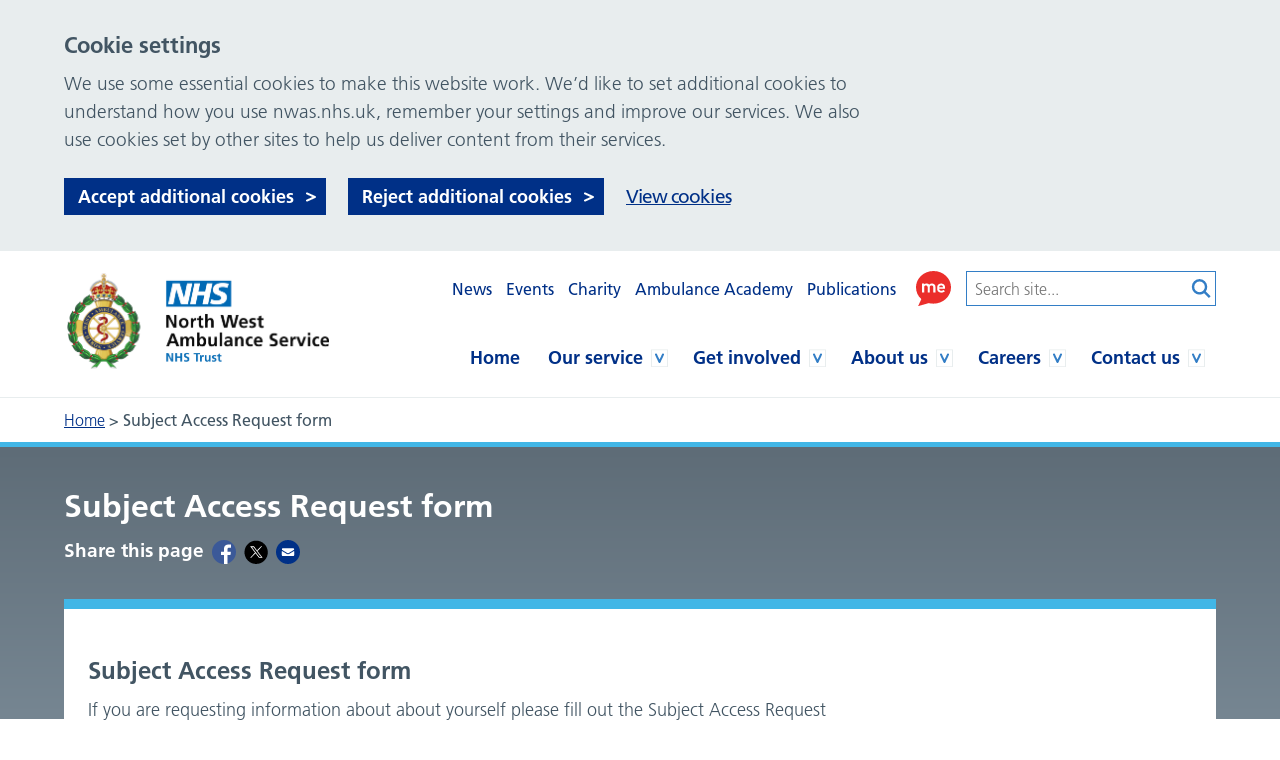

--- FILE ---
content_type: text/html; charset=UTF-8
request_url: https://www.nwas.nhs.uk/subject-access-request-form/
body_size: 16372
content:
<!DOCTYPE html>
<html lang="en-GB">

<head>
    <meta charset="UTF-8" />
<script>
var gform;gform||(document.addEventListener("gform_main_scripts_loaded",function(){gform.scriptsLoaded=!0}),document.addEventListener("gform/theme/scripts_loaded",function(){gform.themeScriptsLoaded=!0}),window.addEventListener("DOMContentLoaded",function(){gform.domLoaded=!0}),gform={domLoaded:!1,scriptsLoaded:!1,themeScriptsLoaded:!1,isFormEditor:()=>"function"==typeof InitializeEditor,callIfLoaded:function(o){return!(!gform.domLoaded||!gform.scriptsLoaded||!gform.themeScriptsLoaded&&!gform.isFormEditor()||(gform.isFormEditor()&&console.warn("The use of gform.initializeOnLoaded() is deprecated in the form editor context and will be removed in Gravity Forms 3.1."),o(),0))},initializeOnLoaded:function(o){gform.callIfLoaded(o)||(document.addEventListener("gform_main_scripts_loaded",()=>{gform.scriptsLoaded=!0,gform.callIfLoaded(o)}),document.addEventListener("gform/theme/scripts_loaded",()=>{gform.themeScriptsLoaded=!0,gform.callIfLoaded(o)}),window.addEventListener("DOMContentLoaded",()=>{gform.domLoaded=!0,gform.callIfLoaded(o)}))},hooks:{action:{},filter:{}},addAction:function(o,r,e,t){gform.addHook("action",o,r,e,t)},addFilter:function(o,r,e,t){gform.addHook("filter",o,r,e,t)},doAction:function(o){gform.doHook("action",o,arguments)},applyFilters:function(o){return gform.doHook("filter",o,arguments)},removeAction:function(o,r){gform.removeHook("action",o,r)},removeFilter:function(o,r,e){gform.removeHook("filter",o,r,e)},addHook:function(o,r,e,t,n){null==gform.hooks[o][r]&&(gform.hooks[o][r]=[]);var d=gform.hooks[o][r];null==n&&(n=r+"_"+d.length),gform.hooks[o][r].push({tag:n,callable:e,priority:t=null==t?10:t})},doHook:function(r,o,e){var t;if(e=Array.prototype.slice.call(e,1),null!=gform.hooks[r][o]&&((o=gform.hooks[r][o]).sort(function(o,r){return o.priority-r.priority}),o.forEach(function(o){"function"!=typeof(t=o.callable)&&(t=window[t]),"action"==r?t.apply(null,e):e[0]=t.apply(null,e)})),"filter"==r)return e[0]},removeHook:function(o,r,t,n){var e;null!=gform.hooks[o][r]&&(e=(e=gform.hooks[o][r]).filter(function(o,r,e){return!!(null!=n&&n!=o.tag||null!=t&&t!=o.priority)}),gform.hooks[o][r]=e)}});
</script>

    <meta name="viewport" content="width=device-width, initial-scale=1">
    <link rel="icon" href="https://www.nwas.nhs.uk/wp-content/themes/nwas-public-theme/assets/imgs/favicons/favicon.ico" type="image/x-icon">
    <link rel="stylesheet" href="https://www.nwas.nhs.uk/wp-content/themes/nwas-public-theme/assets/dist/style.css?ver=1769013645">
   <!-- Google tag (gtag.js) -->
    <script async src="https://www.googletagmanager.com/gtag/js?id=G-P8R1GEDNC0"></script>
    <script>
        window.dataLayer = window.dataLayer || [];

        function gtag() {
            dataLayer.push(arguments);
        }
        gtag('js', new Date());

        gtag('config', 'G-P8R1GEDNC0');
    </script>

    <!-- Google Tag Manager -->
    <script>
        (function(w, d, s, l, i) {
            w[l] = w[l] || [];
            w[l].push({
                'gtm.start': new Date().getTime(),
                event: 'gtm.js'
            });
            var f = d.getElementsByTagName(s)[0],
                j = d.createElement(s),
                dl = l != 'dataLayer' ? '&l=' + l : '';
            j.async = true;
            j.src =
                'https://www.googletagmanager.com/gtm.js?id=' + i + dl;
            f.parentNode.insertBefore(j, f);
        })(window, document, 'script', 'dataLayer', 'GTM-NQGZRBX');
    </script>
    <!-- End Google Tag Manager -->
    <meta name='robots' content='index, follow, max-image-preview:large, max-snippet:-1, max-video-preview:-1' />
	<style>img:is([sizes="auto" i], [sizes^="auto," i]) { contain-intrinsic-size: 3000px 1500px }</style>
	
	<!-- This site is optimized with the Yoast SEO plugin v26.8 - https://yoast.com/product/yoast-seo-wordpress/ -->
	<title>Subject Access Request form - NWAS - North West Ambulance Service</title>
	<link rel="canonical" href="https://www.nwas.nhs.uk/subject-access-request-form/" />
	<meta property="og:locale" content="en_GB" />
	<meta property="og:type" content="article" />
	<meta property="og:title" content="Subject Access Request form - NWAS - North West Ambulance Service" />
	<meta property="og:url" content="https://www.nwas.nhs.uk/subject-access-request-form/" />
	<meta property="og:site_name" content="NWAS - North West Ambulance Service" />
	<meta property="article:modified_time" content="2024-07-23T11:16:35+00:00" />
	<meta name="twitter:card" content="summary_large_image" />
	<script type="application/ld+json" class="yoast-schema-graph">{"@context":"https://schema.org","@graph":[{"@type":"WebPage","@id":"https://www.nwas.nhs.uk/subject-access-request-form/","url":"https://www.nwas.nhs.uk/subject-access-request-form/","name":"Subject Access Request form - NWAS - North West Ambulance Service","isPartOf":{"@id":"https://www.nwas.nhs.uk/#website"},"datePublished":"2024-07-23T11:16:33+00:00","dateModified":"2024-07-23T11:16:35+00:00","breadcrumb":{"@id":"https://www.nwas.nhs.uk/subject-access-request-form/#breadcrumb"},"inLanguage":"en-GB","potentialAction":[{"@type":"ReadAction","target":["https://www.nwas.nhs.uk/subject-access-request-form/"]}]},{"@type":"BreadcrumbList","@id":"https://www.nwas.nhs.uk/subject-access-request-form/#breadcrumb","itemListElement":[{"@type":"ListItem","position":1,"name":"Home","item":"https://www.nwas.nhs.uk/"},{"@type":"ListItem","position":2,"name":"Subject Access Request form"}]},{"@type":"WebSite","@id":"https://www.nwas.nhs.uk/#website","url":"https://www.nwas.nhs.uk/","name":"NWAS - North West Ambulance Service","description":"","potentialAction":[{"@type":"SearchAction","target":{"@type":"EntryPoint","urlTemplate":"https://www.nwas.nhs.uk/?s={search_term_string}"},"query-input":{"@type":"PropertyValueSpecification","valueRequired":true,"valueName":"search_term_string"}}],"inLanguage":"en-GB"}]}</script>
	<!-- / Yoast SEO plugin. -->


<link rel='dns-prefetch' href='//cc.cdn.civiccomputing.com' />
<link rel='dns-prefetch' href='//unpkg.com' />
<link rel='dns-prefetch' href='//www.google.com' />
<link rel='stylesheet' id='af-fontawesome-css' href='https://www.nwas.nhs.uk/wp-content/plugins/asgaros-forum/libs/fontawesome/css/all.min.css?ver=3.3.0' media='all' />
<link rel='stylesheet' id='af-fontawesome-compat-v4-css' href='https://www.nwas.nhs.uk/wp-content/plugins/asgaros-forum/libs/fontawesome/css/v4-shims.min.css?ver=3.3.0' media='all' />
<link rel='stylesheet' id='af-widgets-css' href='https://www.nwas.nhs.uk/wp-content/plugins/asgaros-forum/skin/widgets.css?ver=3.3.0' media='all' />
<link rel='stylesheet' id='searchwp-live-search-css' href='https://www.nwas.nhs.uk/wp-content/plugins/searchwp-live-ajax-search/assets/styles/style.min.css?ver=1.8.7' media='all' />
<style id='searchwp-live-search-inline-css'>
.searchwp-live-search-result .searchwp-live-search-result--title a {
  font-size: 16px;
}
.searchwp-live-search-result .searchwp-live-search-result--price {
  font-size: 14px;
}
.searchwp-live-search-result .searchwp-live-search-result--add-to-cart .button {
  font-size: 14px;
}

</style>
<link rel='stylesheet' id='searchwp-forms-css' href='https://www.nwas.nhs.uk/wp-content/plugins/searchwp/assets/css/frontend/search-forms.min.css?ver=4.5.7' media='all' />
<script src="https://www.nwas.nhs.uk/wp-includes/js/jquery/jquery.min.js?ver=3.7.1" id="jquery-core-js"></script>
<script src="https://www.nwas.nhs.uk/wp-includes/js/jquery/jquery-migrate.min.js?ver=3.4.1" id="jquery-migrate-js"></script>
<link rel="https://api.w.org/" href="https://www.nwas.nhs.uk/wp-json/" /><link rel="alternate" title="JSON" type="application/json" href="https://www.nwas.nhs.uk/wp-json/wp/v2/pages/15404" /><link rel='shortlink' href='https://www.nwas.nhs.uk/?p=15404' />
<link rel="alternate" title="oEmbed (JSON)" type="application/json+oembed" href="https://www.nwas.nhs.uk/wp-json/oembed/1.0/embed?url=https%3A%2F%2Fwww.nwas.nhs.uk%2Fsubject-access-request-form%2F" />
<link rel="alternate" title="oEmbed (XML)" type="text/xml+oembed" href="https://www.nwas.nhs.uk/wp-json/oembed/1.0/embed?url=https%3A%2F%2Fwww.nwas.nhs.uk%2Fsubject-access-request-form%2F&#038;format=xml" />
<script type="text/javascript" src="//script.crazyegg.com/pages/scripts/0017/7536.js" async="async"></script></head>

<body class="wp-singular page-template-default page page-id-15404 page-parent wp-theme-nwas-public-theme">
            <!-- Google Tag Manager (noscript) -->
        <noscript><iframe src='https://www.googletagmanager.com/ns.html?id=GTM-NQGZRBX' height='0' width='0' style='display:none;visibility:hidden'></iframe></noscript>
        <!-- End Google Tag Manager (noscript) -->
    
    <a href="#page-title" class="skip-link">Skip navigation</a><header class="site-header">
    <div class="header-wrapper">
        <div class="site-header__inner">
            <div class="site-header__logo">
                <a href="https://www.nwas.nhs.uk" title="Visit the homepage" class="site-logo">
    <img src="https://www.nwas.nhs.uk/wp-content/themes/nwas-public-theme/assets/imgs/logo.svg" alt="North West Ambulance Service (NWAS) logo">
</a>
            </div>

            <div class="site-header__secondary">
                <div class="site-header__secondary-flex">
                    <div class="site-header__secondary-menu">
                        <div class="site-header__secondary-nav">
                                <ul class="nav-secondary "><li class="nav-secondary__item  nav-secondary__item--23"><a  href="https://www.nwas.nhs.uk/news/" class="nav-secondary__link">News</a></li>
<li class="nav-secondary__item  nav-secondary__item--5"><a  href="https://www.nwas.nhs.uk/events/" class="nav-secondary__link">Events</a></li>
<li class="nav-secondary__item  nav-secondary__item--11"><a  href="https://www.nwas.nhs.uk/get-involved/donate/" class="nav-secondary__link">Charity</a></li>
<li class="nav-secondary__item  nav-secondary__item--10212"><a  href="https://www.nwas.nhs.uk/ambulance-academy/" class="nav-secondary__link">Ambulance Academy</a></li>
<li class="nav-secondary__item  nav-secondary__item--7"><a  href="https://www.nwas.nhs.uk/publications/" class="nav-secondary__link">Publications</a></li>
</ul>

                        </div>

                        <div class="site-header__action-group">
                                                            <div class="site-header__recite">
                                    <span class="screen-reader-text">Use this link to enable the ReciteMe accessibility toolkit</span>
                                    <a href="#" class="js-recite-me-trigger" role="button">
                                        <img src="https://www.nwas.nhs.uk/wp-content/themes/nwas-public-theme/assets/imgs/recite-me.svg" alt="Enable ReciteMe accessibility tools">
                                    </a>
                                </div>
                            
                            <div class="site-header__search-toggle">
                                <button id="js-toggle-search" class="search-toggle">
    <span class="screen-reader-text">Toggle Search visibility</span>
    <img src="https://www.nwas.nhs.uk/wp-content/themes/nwas-public-theme/assets/imgs/search-icon.svg" class="search-toggle-icon active" alt="Search Toggle Open">
    <img src="https://www.nwas.nhs.uk/wp-content/themes/nwas-public-theme/assets/imgs/close.svg" class="search-toggle-icon search-toggle-icon--close" alt="Search Toggle Closed">
</button>
                            </div>

                            <div class="site-header__menu-toggle">
                                <button id="js-toggle-nav" class="hamburger">
    <span class="screen-reader-text">Toggle Navigation visibility</span>
    <svg class="hamburger__svg" viewBox="0 0 100 100">
    <line class="hamburger__line  hamburger__line--1" x1="20" y1="50" x2="80" y2="50" />
    <line class="hamburger__line  hamburger__line--2" x1="20" y1="50" x2="80" y2="50" />
    <line class="hamburger__line  hamburger__line--3" x1="20" y1="50" x2="80" y2="50" /> 
</svg>
</button>
                            </div>
                        </div>
                    </div>

                    <div class="site-header__search-form">
                        <form role="search" method="get" class="search-form" action="/">
    <label>
        <span class="screen-reader-text">Search for:</span>
        <input type="search" data-swplive="true" data-swpengine="default" class="search-field" placeholder="Search site..." value="" name="s">
    </label>
    <!--<input type="submit" class="search-submit" value="Search">-->
    <button class="search-submit" type="submit">
        <span class="screen-reader-text">Search</span>
    </button>
</form>
                    </div>
                </div>

                <div class="site-header__primary-nudge">
                    <nav id="mega-menu-container">
                            <ul class="nav-primary "><li class="nav-primary__item  nav-primary__item--13"><a  href="https://www.nwas.nhs.uk/" class="nav-primary__link">Home</a></li>
<li class="nav-primary__item  nav-primary__item--parent  nav-primary__item--15"><a  href="https://www.nwas.nhs.uk/services/" class="nav-primary__link">Our service</a>
<nav class="nav-primary__mega-menu">
    <div class="nav-primary__mega-menu__content">
        <div class="child-pages-menu">
    <ul class="child-pages-menu__items">
                                    <li class="child-pages-menu__item">
                    <a href="https://www.nwas.nhs.uk/services/urgent-and-emergency-care-999/">
                        Urgent and emergency care (999)
                    </a>
                </li>
                            <li class="child-pages-menu__item">
                    <a href="https://www.nwas.nhs.uk/services/non-emergency-111/">
                        NHS 111 (non-emergency)
                    </a>
                </li>
                            <li class="child-pages-menu__item">
                    <a href="https://www.nwas.nhs.uk/services/patient-transport-service-pts/">
                        Patient Transport Service (PTS)
                    </a>
                </li>
                            <li class="child-pages-menu__item">
                    <a href="https://www.nwas.nhs.uk/services/major-incidents/">
                        Major incidents
                    </a>
                </li>
                            <li class="child-pages-menu__item">
                    <a href="https://www.nwas.nhs.uk/services/emergency-advice/">
                        Emergency advice
                    </a>
                </li>
                            <li class="child-pages-menu__item">
                    <a href="https://www.nwas.nhs.uk/services/professionals/">
                        Information for professionals
                    </a>
                </li>
                            <li class="child-pages-menu__item">
                    <a href="https://www.nwas.nhs.uk/services/support/">
                        Other ways we can help
                    </a>
                </li>
                            <li class="child-pages-menu__item">
                    <a href="https://www.nwas.nhs.uk/services/help/">
                        Help accessing our services
                    </a>
                </li>
                        </ul>
</div>

    </div>
            <aside class="nav-primary__mega-menu__aside">
            <a class="button button--blocky" href="https://nwas.nhs.uk/services/patient-transport-service-pts/make-a-booking/">
                <div class="button__text">
                    Need to arrange transport using our Patient Transport Service (PTS)?
                </div>
            </a>
        </aside>
    </nav>
</li>
<li class="nav-primary__item  nav-primary__item--parent  nav-primary__item--17"><a  href="https://www.nwas.nhs.uk/get-involved/" class="nav-primary__link">Get involved</a>
<nav class="nav-primary__mega-menu">
    <div class="nav-primary__mega-menu__content">
        <div class="child-pages-menu">
    <ul class="child-pages-menu__items">
                                    <li class="child-pages-menu__item">
                    <a href="https://www.nwas.nhs.uk/get-involved/your-call-magazine/">
                        Your Call Magazine
                    </a>
                </li>
                            <li class="child-pages-menu__item">
                    <a href="https://www.nwas.nhs.uk/get-involved/volunteering/">
                        Volunteer with us
                    </a>
                </li>
                            <li class="child-pages-menu__item">
                    <a href="https://www.nwas.nhs.uk/get-involved/donate/">
                        Support the North West Ambulance Charity
                    </a>
                </li>
                            <li class="child-pages-menu__item">
                    <a href="https://www.nwas.nhs.uk/get-involved/campaigns/">
                        Support our campaigns
                    </a>
                </li>
                            <li class="child-pages-menu__item">
                    <a href="https://www.nwas.nhs.uk/get-involved/children-youth/">
                        Children and young people
                    </a>
                </li>
                            <li class="child-pages-menu__item">
                    <a href="https://www.nwas.nhs.uk/get-involved/lifesaving-skills/">
                        Lifesaving skills
                    </a>
                </li>
                            <li class="child-pages-menu__item">
                    <a href="/events/">
                        Events
                    </a>
                </li>
                            <li class="child-pages-menu__item">
                    <a href="https://www.nwas.nhs.uk/get-involved/share-your-experience/">
                        Share your experience
                    </a>
                </li>
                            <li class="child-pages-menu__item">
                    <a href="https://www.nwas.nhs.uk/get-involved/what-happens-with-your-feedback/">
                        What happens with your feedback?
                    </a>
                </li>
                            <li class="child-pages-menu__item">
                    <a href="https://www.nwas.nhs.uk/get-involved/social/">
                        Talk to us on social media
                    </a>
                </li>
                        </ul>
</div>

    </div>
            <aside class="nav-primary__mega-menu__aside">
            <a class="button button--blocky" href="https://nwas.nhs.uk/services/patient-transport-service-pts/make-a-booking/">
                <div class="button__text">
                    Need to arrange transport using our Patient Transport Service (PTS)?
                </div>
            </a>
        </aside>
    </nav>
</li>
<li class="nav-primary__item  nav-primary__item--parent  nav-primary__item--19"><a  href="https://www.nwas.nhs.uk/about/" class="nav-primary__link">About us</a>
<nav class="nav-primary__mega-menu">
    <div class="nav-primary__mega-menu__content">
        <div class="child-pages-menu">
    <ul class="child-pages-menu__items">
                                    <li class="child-pages-menu__item">
                    <a href="https://www.nwas.nhs.uk/about/our-publications/">
                        Our publications
                    </a>
                </li>
                            <li class="child-pages-menu__item">
                    <a href="https://www.nwas.nhs.uk/about/who/">
                        Who we are
                    </a>
                </li>
                            <li class="child-pages-menu__item">
                    <a href="https://www.nwas.nhs.uk/about/locations/">
                        Our locations
                    </a>
                </li>
                            <li class="child-pages-menu__item">
                    <a href="https://www.nwas.nhs.uk/about/performance/">
                        How we are doing
                    </a>
                </li>
                            <li class="child-pages-menu__item">
                    <a href="https://www.nwas.nhs.uk/about/directors/">
                        Board of directors
                    </a>
                </li>
                            <li class="child-pages-menu__item">
                    <a href="https://www.nwas.nhs.uk/about/valuing-staff/">
                        Equality, diversity and inclusion
                    </a>
                </li>
                            <li class="child-pages-menu__item">
                    <a href="https://www.nwas.nhs.uk/about/research-and-development/">
                        Research and development
                    </a>
                </li>
                            <li class="child-pages-menu__item">
                    <a href="https://www.nwas.nhs.uk/about/public-health/">
                        Public Health
                    </a>
                </li>
                            <li class="child-pages-menu__item">
                    <a href="https://www.nwas.nhs.uk/about/information-for-suppliers/">
                        Information for suppliers
                    </a>
                </li>
                        </ul>
</div>

    </div>
            <aside class="nav-primary__mega-menu__aside">
            <a class="button button--blocky" href="https://nwas.nhs.uk/services/patient-transport-service-pts/make-a-booking/">
                <div class="button__text">
                    Need to arrange transport using our Patient Transport Service (PTS)?
                </div>
            </a>
        </aside>
    </nav>
</li>
<li class="nav-primary__item  nav-primary__item--parent  nav-primary__item--21"><a  href="https://www.nwas.nhs.uk/careers/" class="nav-primary__link">Careers</a>
<nav class="nav-primary__mega-menu">
    <div class="nav-primary__mega-menu__content">
        <div class="child-pages-menu">
    <ul class="child-pages-menu__items">
                                    <li class="child-pages-menu__item">
                    <a href="https://www.nwas.nhs.uk/careers/our-assessment-centre/">
                        Our assessment centre
                    </a>
                </li>
                            <li class="child-pages-menu__item">
                    <a href="https://www.nwas.nhs.uk/careers/vacancies/">
                        Current vacancies
                    </a>
                </li>
                            <li class="child-pages-menu__item">
                    <a href="https://www.nwas.nhs.uk/careers/career-opportunities/">
                        Join our team
                    </a>
                </li>
                            <li class="child-pages-menu__item">
                    <a href="https://www.nwas.nhs.uk/careers/why-work-with-us/">
                        Why work with us
                    </a>
                </li>
                            <li class="child-pages-menu__item">
                    <a href="https://www.nwas.nhs.uk/careers/roles/">
                        Explore roles
                    </a>
                </li>
                            <li class="child-pages-menu__item">
                    <a href="https://www.nwas.nhs.uk/careers/applying-for-a-job/">
                        Applying for a job
                    </a>
                </li>
                            <li class="child-pages-menu__item">
                    <a href="https://www.nwas.nhs.uk/careers/working-with-the-armed-forces/">
                        Working with the Armed Forces
                    </a>
                </li>
                        </ul>
</div>

    </div>
            <aside class="nav-primary__mega-menu__aside">
            <a class="button button--blocky" href="https://nwas.nhs.uk/services/patient-transport-service-pts/make-a-booking/">
                <div class="button__text">
                    Need to arrange transport using our Patient Transport Service (PTS)?
                </div>
            </a>
        </aside>
    </nav>
</li>
<li class="nav-primary__item  nav-primary__item--parent  nav-primary__item--25"><a  href="https://www.nwas.nhs.uk/contact-us/" class="nav-primary__link">Contact us</a>
<nav class="nav-primary__mega-menu">
    <div class="nav-primary__mega-menu__content">
        <div class="child-pages-menu">
    <ul class="child-pages-menu__items">
                                    <li class="child-pages-menu__item">
                    <a href="https://www.nwas.nhs.uk/contact-us/press-media/">
                        Media
                    </a>
                </li>
                            <li class="child-pages-menu__item">
                    <a href="https://www.nwas.nhs.uk/contact-us/request-my-information/">
                        Request my information
                    </a>
                </li>
                            <li class="child-pages-menu__item">
                    <a href="https://www.nwas.nhs.uk/contact-us/foi/">
                        FOI and EIR
                    </a>
                </li>
                            <li class="child-pages-menu__item">
                    <a href="https://www.nwas.nhs.uk/contact-us/enquiries/">
                        General enquiries
                    </a>
                </li>
                            <li class="child-pages-menu__item">
                    <a href="https://www.nwas.nhs.uk/contact-us/lost-property/">
                        Lost property
                    </a>
                </li>
                            <li class="child-pages-menu__item">
                    <a href="https://www.nwas.nhs.uk/contact-us/complaints/">
                        Make a complaint
                    </a>
                </li>
                            <li class="child-pages-menu__item">
                    <a href="https://www.nwas.nhs.uk/contact-us/external-patient-event-reporting-form/">
                        External Patient Event Reporting Form
                    </a>
                </li>
                            <li class="child-pages-menu__item">
                    <a href="https://www.nwas.nhs.uk/contact-us/point-taken/">
                        Point taken
                    </a>
                </li>
                            <li class="child-pages-menu__item">
                    <a href="https://www.nwas.nhs.uk/contact-us/compliments/">
                        Send a thank you
                    </a>
                </li>
                            <li class="child-pages-menu__item">
                    <a href="https://www.nwas.nhs.uk/get-involved/share-your-experience/tell-us-how-we-did/">
                        Tell us how we did
                    </a>
                </li>
                            <li class="child-pages-menu__item">
                    <a href="https://www.nwas.nhs.uk/services/support/child-protection-vulnerable-adults/">
                        Safeguarding
                    </a>
                </li>
                        </ul>
</div>

    </div>
            <aside class="nav-primary__mega-menu__aside">
            <a class="button button--blocky" href="https://nwas.nhs.uk/services/patient-transport-service-pts/make-a-booking/">
                <div class="button__text">
                    Need to arrange transport using our Patient Transport Service (PTS)?
                </div>
            </a>
        </aside>
    </nav>
</li>
</ul>

                    </nav>
                </div>
            </div>

            <div class="site-header__primary">
                <nav>
                        <ul class="nav-primary "><li class="nav-primary__item  nav-primary__item--13"><a  href="https://www.nwas.nhs.uk/" class="nav-primary__link">Home</a></li>
<li class="nav-primary__item  nav-primary__item--parent  nav-primary__item--15"><a  href="https://www.nwas.nhs.uk/services/" class="nav-primary__link">Our service</a>
<nav class="nav-primary__mega-menu">
    <div class="nav-primary__mega-menu__content">
        <div class="child-pages-menu">
    <ul class="child-pages-menu__items">
                                    <li class="child-pages-menu__item">
                    <a href="https://www.nwas.nhs.uk/services/urgent-and-emergency-care-999/">
                        Urgent and emergency care (999)
                    </a>
                </li>
                            <li class="child-pages-menu__item">
                    <a href="https://www.nwas.nhs.uk/services/non-emergency-111/">
                        NHS 111 (non-emergency)
                    </a>
                </li>
                            <li class="child-pages-menu__item">
                    <a href="https://www.nwas.nhs.uk/services/patient-transport-service-pts/">
                        Patient Transport Service (PTS)
                    </a>
                </li>
                            <li class="child-pages-menu__item">
                    <a href="https://www.nwas.nhs.uk/services/major-incidents/">
                        Major incidents
                    </a>
                </li>
                            <li class="child-pages-menu__item">
                    <a href="https://www.nwas.nhs.uk/services/emergency-advice/">
                        Emergency advice
                    </a>
                </li>
                            <li class="child-pages-menu__item">
                    <a href="https://www.nwas.nhs.uk/services/professionals/">
                        Information for professionals
                    </a>
                </li>
                            <li class="child-pages-menu__item">
                    <a href="https://www.nwas.nhs.uk/services/support/">
                        Other ways we can help
                    </a>
                </li>
                            <li class="child-pages-menu__item">
                    <a href="https://www.nwas.nhs.uk/services/help/">
                        Help accessing our services
                    </a>
                </li>
                        </ul>
</div>

    </div>
            <aside class="nav-primary__mega-menu__aside">
            <a class="button button--blocky" href="https://nwas.nhs.uk/services/patient-transport-service-pts/make-a-booking/">
                <div class="button__text">
                    Need to arrange transport using our Patient Transport Service (PTS)?
                </div>
            </a>
        </aside>
    </nav>
</li>
<li class="nav-primary__item  nav-primary__item--parent  nav-primary__item--17"><a  href="https://www.nwas.nhs.uk/get-involved/" class="nav-primary__link">Get involved</a>
<nav class="nav-primary__mega-menu">
    <div class="nav-primary__mega-menu__content">
        <div class="child-pages-menu">
    <ul class="child-pages-menu__items">
                                    <li class="child-pages-menu__item">
                    <a href="https://www.nwas.nhs.uk/get-involved/your-call-magazine/">
                        Your Call Magazine
                    </a>
                </li>
                            <li class="child-pages-menu__item">
                    <a href="https://www.nwas.nhs.uk/get-involved/volunteering/">
                        Volunteer with us
                    </a>
                </li>
                            <li class="child-pages-menu__item">
                    <a href="https://www.nwas.nhs.uk/get-involved/donate/">
                        Support the North West Ambulance Charity
                    </a>
                </li>
                            <li class="child-pages-menu__item">
                    <a href="https://www.nwas.nhs.uk/get-involved/campaigns/">
                        Support our campaigns
                    </a>
                </li>
                            <li class="child-pages-menu__item">
                    <a href="https://www.nwas.nhs.uk/get-involved/children-youth/">
                        Children and young people
                    </a>
                </li>
                            <li class="child-pages-menu__item">
                    <a href="https://www.nwas.nhs.uk/get-involved/lifesaving-skills/">
                        Lifesaving skills
                    </a>
                </li>
                            <li class="child-pages-menu__item">
                    <a href="/events/">
                        Events
                    </a>
                </li>
                            <li class="child-pages-menu__item">
                    <a href="https://www.nwas.nhs.uk/get-involved/share-your-experience/">
                        Share your experience
                    </a>
                </li>
                            <li class="child-pages-menu__item">
                    <a href="https://www.nwas.nhs.uk/get-involved/what-happens-with-your-feedback/">
                        What happens with your feedback?
                    </a>
                </li>
                            <li class="child-pages-menu__item">
                    <a href="https://www.nwas.nhs.uk/get-involved/social/">
                        Talk to us on social media
                    </a>
                </li>
                        </ul>
</div>

    </div>
            <aside class="nav-primary__mega-menu__aside">
            <a class="button button--blocky" href="https://nwas.nhs.uk/services/patient-transport-service-pts/make-a-booking/">
                <div class="button__text">
                    Need to arrange transport using our Patient Transport Service (PTS)?
                </div>
            </a>
        </aside>
    </nav>
</li>
<li class="nav-primary__item  nav-primary__item--parent  nav-primary__item--19"><a  href="https://www.nwas.nhs.uk/about/" class="nav-primary__link">About us</a>
<nav class="nav-primary__mega-menu">
    <div class="nav-primary__mega-menu__content">
        <div class="child-pages-menu">
    <ul class="child-pages-menu__items">
                                    <li class="child-pages-menu__item">
                    <a href="https://www.nwas.nhs.uk/about/our-publications/">
                        Our publications
                    </a>
                </li>
                            <li class="child-pages-menu__item">
                    <a href="https://www.nwas.nhs.uk/about/who/">
                        Who we are
                    </a>
                </li>
                            <li class="child-pages-menu__item">
                    <a href="https://www.nwas.nhs.uk/about/locations/">
                        Our locations
                    </a>
                </li>
                            <li class="child-pages-menu__item">
                    <a href="https://www.nwas.nhs.uk/about/performance/">
                        How we are doing
                    </a>
                </li>
                            <li class="child-pages-menu__item">
                    <a href="https://www.nwas.nhs.uk/about/directors/">
                        Board of directors
                    </a>
                </li>
                            <li class="child-pages-menu__item">
                    <a href="https://www.nwas.nhs.uk/about/valuing-staff/">
                        Equality, diversity and inclusion
                    </a>
                </li>
                            <li class="child-pages-menu__item">
                    <a href="https://www.nwas.nhs.uk/about/research-and-development/">
                        Research and development
                    </a>
                </li>
                            <li class="child-pages-menu__item">
                    <a href="https://www.nwas.nhs.uk/about/public-health/">
                        Public Health
                    </a>
                </li>
                            <li class="child-pages-menu__item">
                    <a href="https://www.nwas.nhs.uk/about/information-for-suppliers/">
                        Information for suppliers
                    </a>
                </li>
                        </ul>
</div>

    </div>
            <aside class="nav-primary__mega-menu__aside">
            <a class="button button--blocky" href="https://nwas.nhs.uk/services/patient-transport-service-pts/make-a-booking/">
                <div class="button__text">
                    Need to arrange transport using our Patient Transport Service (PTS)?
                </div>
            </a>
        </aside>
    </nav>
</li>
<li class="nav-primary__item  nav-primary__item--parent  nav-primary__item--21"><a  href="https://www.nwas.nhs.uk/careers/" class="nav-primary__link">Careers</a>
<nav class="nav-primary__mega-menu">
    <div class="nav-primary__mega-menu__content">
        <div class="child-pages-menu">
    <ul class="child-pages-menu__items">
                                    <li class="child-pages-menu__item">
                    <a href="https://www.nwas.nhs.uk/careers/our-assessment-centre/">
                        Our assessment centre
                    </a>
                </li>
                            <li class="child-pages-menu__item">
                    <a href="https://www.nwas.nhs.uk/careers/vacancies/">
                        Current vacancies
                    </a>
                </li>
                            <li class="child-pages-menu__item">
                    <a href="https://www.nwas.nhs.uk/careers/career-opportunities/">
                        Join our team
                    </a>
                </li>
                            <li class="child-pages-menu__item">
                    <a href="https://www.nwas.nhs.uk/careers/why-work-with-us/">
                        Why work with us
                    </a>
                </li>
                            <li class="child-pages-menu__item">
                    <a href="https://www.nwas.nhs.uk/careers/roles/">
                        Explore roles
                    </a>
                </li>
                            <li class="child-pages-menu__item">
                    <a href="https://www.nwas.nhs.uk/careers/applying-for-a-job/">
                        Applying for a job
                    </a>
                </li>
                            <li class="child-pages-menu__item">
                    <a href="https://www.nwas.nhs.uk/careers/working-with-the-armed-forces/">
                        Working with the Armed Forces
                    </a>
                </li>
                        </ul>
</div>

    </div>
            <aside class="nav-primary__mega-menu__aside">
            <a class="button button--blocky" href="https://nwas.nhs.uk/services/patient-transport-service-pts/make-a-booking/">
                <div class="button__text">
                    Need to arrange transport using our Patient Transport Service (PTS)?
                </div>
            </a>
        </aside>
    </nav>
</li>
<li class="nav-primary__item  nav-primary__item--parent  nav-primary__item--25"><a  href="https://www.nwas.nhs.uk/contact-us/" class="nav-primary__link">Contact us</a>
<nav class="nav-primary__mega-menu">
    <div class="nav-primary__mega-menu__content">
        <div class="child-pages-menu">
    <ul class="child-pages-menu__items">
                                    <li class="child-pages-menu__item">
                    <a href="https://www.nwas.nhs.uk/contact-us/press-media/">
                        Media
                    </a>
                </li>
                            <li class="child-pages-menu__item">
                    <a href="https://www.nwas.nhs.uk/contact-us/request-my-information/">
                        Request my information
                    </a>
                </li>
                            <li class="child-pages-menu__item">
                    <a href="https://www.nwas.nhs.uk/contact-us/foi/">
                        FOI and EIR
                    </a>
                </li>
                            <li class="child-pages-menu__item">
                    <a href="https://www.nwas.nhs.uk/contact-us/enquiries/">
                        General enquiries
                    </a>
                </li>
                            <li class="child-pages-menu__item">
                    <a href="https://www.nwas.nhs.uk/contact-us/lost-property/">
                        Lost property
                    </a>
                </li>
                            <li class="child-pages-menu__item">
                    <a href="https://www.nwas.nhs.uk/contact-us/complaints/">
                        Make a complaint
                    </a>
                </li>
                            <li class="child-pages-menu__item">
                    <a href="https://www.nwas.nhs.uk/contact-us/external-patient-event-reporting-form/">
                        External Patient Event Reporting Form
                    </a>
                </li>
                            <li class="child-pages-menu__item">
                    <a href="https://www.nwas.nhs.uk/contact-us/point-taken/">
                        Point taken
                    </a>
                </li>
                            <li class="child-pages-menu__item">
                    <a href="https://www.nwas.nhs.uk/contact-us/compliments/">
                        Send a thank you
                    </a>
                </li>
                            <li class="child-pages-menu__item">
                    <a href="https://www.nwas.nhs.uk/get-involved/share-your-experience/tell-us-how-we-did/">
                        Tell us how we did
                    </a>
                </li>
                            <li class="child-pages-menu__item">
                    <a href="https://www.nwas.nhs.uk/services/support/child-protection-vulnerable-adults/">
                        Safeguarding
                    </a>
                </li>
                        </ul>
</div>

    </div>
            <aside class="nav-primary__mega-menu__aside">
            <a class="button button--blocky" href="https://nwas.nhs.uk/services/patient-transport-service-pts/make-a-booking/">
                <div class="button__text">
                    Need to arrange transport using our Patient Transport Service (PTS)?
                </div>
            </a>
        </aside>
    </nav>
</li>
</ul>

                </nav>
            </div>
        </div>

        <div class="site-header__mobile-search" id="js-search">
            <div class="search-mobile">
    <div class="search-mobile__inner">
        <div class="search-mobile__title">
            <h1>Search the site</h1>
        </div>
        <div class="search-mobile__form">
            <form role="search" method="get" class="search-form" action="/">
    <label>
        <span class="screen-reader-text">Search for:</span>
        <input type="search" data-swplive="true" data-swpengine="default" class="search-field" placeholder="Search site..." value="" name="s">
    </label>
    <!--<input type="submit" class="search-submit" value="Search">-->
    <button class="search-submit" type="submit">
        <span class="screen-reader-text">Search</span>
    </button>
</form>
        </div>
    </div>
</div>

        </div>

        <nav class="site-header__mobile-nav" id="js-mobile-nav">
            <div class="site-header__mobile-shim">
                    <ul class="nav-mobile__primary "><li class="nav-mobile__primary__item  nav-mobile__primary__item--13"><a  href="https://www.nwas.nhs.uk/" class="nav-mobile__primary__link">Home</a></li>
<li class="nav-mobile__primary__item  nav-mobile__primary__item--parent  nav-mobile__primary__item--15"><button  href="https://www.nwas.nhs.uk/services/" class="nav-mobile__primary__link">Our service</button>
<nav class="nav-mobile__primary__mega-menu">
    <div class="nav-mobile__primary__mega-menu__content">
        <div class="child-pages-menu">
    <ul class="child-pages-menu__items">
                                    <li class="child-pages-menu__item">
                    <a href="https://www.nwas.nhs.uk/services/urgent-and-emergency-care-999/">
                        Urgent and emergency care (999)
                    </a>
                </li>
                            <li class="child-pages-menu__item">
                    <a href="https://www.nwas.nhs.uk/services/non-emergency-111/">
                        NHS 111 (non-emergency)
                    </a>
                </li>
                            <li class="child-pages-menu__item">
                    <a href="https://www.nwas.nhs.uk/services/patient-transport-service-pts/">
                        Patient Transport Service (PTS)
                    </a>
                </li>
                            <li class="child-pages-menu__item">
                    <a href="https://www.nwas.nhs.uk/services/major-incidents/">
                        Major incidents
                    </a>
                </li>
                            <li class="child-pages-menu__item">
                    <a href="https://www.nwas.nhs.uk/services/emergency-advice/">
                        Emergency advice
                    </a>
                </li>
                            <li class="child-pages-menu__item">
                    <a href="https://www.nwas.nhs.uk/services/professionals/">
                        Information for professionals
                    </a>
                </li>
                            <li class="child-pages-menu__item">
                    <a href="https://www.nwas.nhs.uk/services/support/">
                        Other ways we can help
                    </a>
                </li>
                            <li class="child-pages-menu__item">
                    <a href="https://www.nwas.nhs.uk/services/help/">
                        Help accessing our services
                    </a>
                </li>
                        </ul>
</div>

    </div>
            <aside class="nav-mobile__primary__mega-menu__aside">
            <a class="button button--blocky" href="https://nwas.nhs.uk/services/patient-transport-service-pts/make-a-booking/">
                <div class="button__text">
                    Need to arrange transport using our Patient Transport Service (PTS)?
                </div>
            </a>
        </aside>
    </nav>
</li>
<li class="nav-mobile__primary__item  nav-mobile__primary__item--parent  nav-mobile__primary__item--17"><button  href="https://www.nwas.nhs.uk/get-involved/" class="nav-mobile__primary__link">Get involved</button>
<nav class="nav-mobile__primary__mega-menu">
    <div class="nav-mobile__primary__mega-menu__content">
        <div class="child-pages-menu">
    <ul class="child-pages-menu__items">
                                    <li class="child-pages-menu__item">
                    <a href="https://www.nwas.nhs.uk/get-involved/your-call-magazine/">
                        Your Call Magazine
                    </a>
                </li>
                            <li class="child-pages-menu__item">
                    <a href="https://www.nwas.nhs.uk/get-involved/volunteering/">
                        Volunteer with us
                    </a>
                </li>
                            <li class="child-pages-menu__item">
                    <a href="https://www.nwas.nhs.uk/get-involved/donate/">
                        Support the North West Ambulance Charity
                    </a>
                </li>
                            <li class="child-pages-menu__item">
                    <a href="https://www.nwas.nhs.uk/get-involved/campaigns/">
                        Support our campaigns
                    </a>
                </li>
                            <li class="child-pages-menu__item">
                    <a href="https://www.nwas.nhs.uk/get-involved/children-youth/">
                        Children and young people
                    </a>
                </li>
                            <li class="child-pages-menu__item">
                    <a href="https://www.nwas.nhs.uk/get-involved/lifesaving-skills/">
                        Lifesaving skills
                    </a>
                </li>
                            <li class="child-pages-menu__item">
                    <a href="/events/">
                        Events
                    </a>
                </li>
                            <li class="child-pages-menu__item">
                    <a href="https://www.nwas.nhs.uk/get-involved/share-your-experience/">
                        Share your experience
                    </a>
                </li>
                            <li class="child-pages-menu__item">
                    <a href="https://www.nwas.nhs.uk/get-involved/what-happens-with-your-feedback/">
                        What happens with your feedback?
                    </a>
                </li>
                            <li class="child-pages-menu__item">
                    <a href="https://www.nwas.nhs.uk/get-involved/social/">
                        Talk to us on social media
                    </a>
                </li>
                        </ul>
</div>

    </div>
            <aside class="nav-mobile__primary__mega-menu__aside">
            <a class="button button--blocky" href="https://nwas.nhs.uk/services/patient-transport-service-pts/make-a-booking/">
                <div class="button__text">
                    Need to arrange transport using our Patient Transport Service (PTS)?
                </div>
            </a>
        </aside>
    </nav>
</li>
<li class="nav-mobile__primary__item  nav-mobile__primary__item--parent  nav-mobile__primary__item--19"><button  href="https://www.nwas.nhs.uk/about/" class="nav-mobile__primary__link">About us</button>
<nav class="nav-mobile__primary__mega-menu">
    <div class="nav-mobile__primary__mega-menu__content">
        <div class="child-pages-menu">
    <ul class="child-pages-menu__items">
                                    <li class="child-pages-menu__item">
                    <a href="https://www.nwas.nhs.uk/about/our-publications/">
                        Our publications
                    </a>
                </li>
                            <li class="child-pages-menu__item">
                    <a href="https://www.nwas.nhs.uk/about/who/">
                        Who we are
                    </a>
                </li>
                            <li class="child-pages-menu__item">
                    <a href="https://www.nwas.nhs.uk/about/locations/">
                        Our locations
                    </a>
                </li>
                            <li class="child-pages-menu__item">
                    <a href="https://www.nwas.nhs.uk/about/performance/">
                        How we are doing
                    </a>
                </li>
                            <li class="child-pages-menu__item">
                    <a href="https://www.nwas.nhs.uk/about/directors/">
                        Board of directors
                    </a>
                </li>
                            <li class="child-pages-menu__item">
                    <a href="https://www.nwas.nhs.uk/about/valuing-staff/">
                        Equality, diversity and inclusion
                    </a>
                </li>
                            <li class="child-pages-menu__item">
                    <a href="https://www.nwas.nhs.uk/about/research-and-development/">
                        Research and development
                    </a>
                </li>
                            <li class="child-pages-menu__item">
                    <a href="https://www.nwas.nhs.uk/about/public-health/">
                        Public Health
                    </a>
                </li>
                            <li class="child-pages-menu__item">
                    <a href="https://www.nwas.nhs.uk/about/information-for-suppliers/">
                        Information for suppliers
                    </a>
                </li>
                        </ul>
</div>

    </div>
            <aside class="nav-mobile__primary__mega-menu__aside">
            <a class="button button--blocky" href="https://nwas.nhs.uk/services/patient-transport-service-pts/make-a-booking/">
                <div class="button__text">
                    Need to arrange transport using our Patient Transport Service (PTS)?
                </div>
            </a>
        </aside>
    </nav>
</li>
<li class="nav-mobile__primary__item  nav-mobile__primary__item--parent  nav-mobile__primary__item--21"><button  href="https://www.nwas.nhs.uk/careers/" class="nav-mobile__primary__link">Careers</button>
<nav class="nav-mobile__primary__mega-menu">
    <div class="nav-mobile__primary__mega-menu__content">
        <div class="child-pages-menu">
    <ul class="child-pages-menu__items">
                                    <li class="child-pages-menu__item">
                    <a href="https://www.nwas.nhs.uk/careers/our-assessment-centre/">
                        Our assessment centre
                    </a>
                </li>
                            <li class="child-pages-menu__item">
                    <a href="https://www.nwas.nhs.uk/careers/vacancies/">
                        Current vacancies
                    </a>
                </li>
                            <li class="child-pages-menu__item">
                    <a href="https://www.nwas.nhs.uk/careers/career-opportunities/">
                        Join our team
                    </a>
                </li>
                            <li class="child-pages-menu__item">
                    <a href="https://www.nwas.nhs.uk/careers/why-work-with-us/">
                        Why work with us
                    </a>
                </li>
                            <li class="child-pages-menu__item">
                    <a href="https://www.nwas.nhs.uk/careers/roles/">
                        Explore roles
                    </a>
                </li>
                            <li class="child-pages-menu__item">
                    <a href="https://www.nwas.nhs.uk/careers/applying-for-a-job/">
                        Applying for a job
                    </a>
                </li>
                            <li class="child-pages-menu__item">
                    <a href="https://www.nwas.nhs.uk/careers/working-with-the-armed-forces/">
                        Working with the Armed Forces
                    </a>
                </li>
                        </ul>
</div>

    </div>
            <aside class="nav-mobile__primary__mega-menu__aside">
            <a class="button button--blocky" href="https://nwas.nhs.uk/services/patient-transport-service-pts/make-a-booking/">
                <div class="button__text">
                    Need to arrange transport using our Patient Transport Service (PTS)?
                </div>
            </a>
        </aside>
    </nav>
</li>
<li class="nav-mobile__primary__item  nav-mobile__primary__item--parent  nav-mobile__primary__item--25"><button  href="https://www.nwas.nhs.uk/contact-us/" class="nav-mobile__primary__link">Contact us</button>
<nav class="nav-mobile__primary__mega-menu">
    <div class="nav-mobile__primary__mega-menu__content">
        <div class="child-pages-menu">
    <ul class="child-pages-menu__items">
                                    <li class="child-pages-menu__item">
                    <a href="https://www.nwas.nhs.uk/contact-us/press-media/">
                        Media
                    </a>
                </li>
                            <li class="child-pages-menu__item">
                    <a href="https://www.nwas.nhs.uk/contact-us/request-my-information/">
                        Request my information
                    </a>
                </li>
                            <li class="child-pages-menu__item">
                    <a href="https://www.nwas.nhs.uk/contact-us/foi/">
                        FOI and EIR
                    </a>
                </li>
                            <li class="child-pages-menu__item">
                    <a href="https://www.nwas.nhs.uk/contact-us/enquiries/">
                        General enquiries
                    </a>
                </li>
                            <li class="child-pages-menu__item">
                    <a href="https://www.nwas.nhs.uk/contact-us/lost-property/">
                        Lost property
                    </a>
                </li>
                            <li class="child-pages-menu__item">
                    <a href="https://www.nwas.nhs.uk/contact-us/complaints/">
                        Make a complaint
                    </a>
                </li>
                            <li class="child-pages-menu__item">
                    <a href="https://www.nwas.nhs.uk/contact-us/external-patient-event-reporting-form/">
                        External Patient Event Reporting Form
                    </a>
                </li>
                            <li class="child-pages-menu__item">
                    <a href="https://www.nwas.nhs.uk/contact-us/point-taken/">
                        Point taken
                    </a>
                </li>
                            <li class="child-pages-menu__item">
                    <a href="https://www.nwas.nhs.uk/contact-us/compliments/">
                        Send a thank you
                    </a>
                </li>
                            <li class="child-pages-menu__item">
                    <a href="https://www.nwas.nhs.uk/get-involved/share-your-experience/tell-us-how-we-did/">
                        Tell us how we did
                    </a>
                </li>
                            <li class="child-pages-menu__item">
                    <a href="https://www.nwas.nhs.uk/services/support/child-protection-vulnerable-adults/">
                        Safeguarding
                    </a>
                </li>
                        </ul>
</div>

    </div>
            <aside class="nav-mobile__primary__mega-menu__aside">
            <a class="button button--blocky" href="https://nwas.nhs.uk/services/patient-transport-service-pts/make-a-booking/">
                <div class="button__text">
                    Need to arrange transport using our Patient Transport Service (PTS)?
                </div>
            </a>
        </aside>
    </nav>
</li>
</ul>

                    <ul class="nav-mobile__secondary "><li class="nav-mobile__secondary__item  nav-mobile__secondary__item--23"><a  href="https://www.nwas.nhs.uk/news/" class="nav-mobile__secondary__link">News</a></li>
<li class="nav-mobile__secondary__item  nav-mobile__secondary__item--5"><a  href="https://www.nwas.nhs.uk/events/" class="nav-mobile__secondary__link">Events</a></li>
<li class="nav-mobile__secondary__item  nav-mobile__secondary__item--11"><a  href="https://www.nwas.nhs.uk/get-involved/donate/" class="nav-mobile__secondary__link">Charity</a></li>
<li class="nav-mobile__secondary__item  nav-mobile__secondary__item--10212"><a  href="https://www.nwas.nhs.uk/ambulance-academy/" class="nav-mobile__secondary__link">Ambulance Academy</a></li>
<li class="nav-mobile__secondary__item  nav-mobile__secondary__item--7"><a  href="https://www.nwas.nhs.uk/publications/" class="nav-mobile__secondary__link">Publications</a></li>
</ul>

            </div>
        </nav>
    </div>
</header>
<section class="breadcrumbs">
    <div class="wrapper">
                    <span property="itemListElement" typeof="ListItem"><a property="item" typeof="WebPage" title="Go to Home." href="https://www.nwas.nhs.uk" class="home"><span property="name">Home</span></a><meta property="position" content="1"></span> &gt; <span class="post post-page current-item">Subject Access Request form</span>
            </div>
</section>




<section id="page-title" class="page-title">
	<div class="wrapper">
		<div class="page-title__inner ">
			<div class="page-title__content">
				<h1 class="page-title__title">
					                    	Subject Access Request form
									</h1>

				
				
				
				
									<div class="page-title__sharing">
						

<div class="share-this ">
	<span class="share-this__title">Share this page</span>

			<a class="share-this__icon" aria-label="Share this page on Facebook" href="http://www.facebook.com/sharer/sharer.php?s=100&#038;u=https://www.nwas.nhs.uk/subject-access-request-form/">
			<img src="https://www.nwas.nhs.uk/wp-content/themes/nwas-public-theme/assets/imgs/facebook.svg" alt="">
		</a>
	
			<a class="share-this__icon" aria-label="Share this page on X" href="https://x.com/intent/tweet?text=Visit%20this%20page%20on%20the%20NWAS%20website:&#038;url=https://www.nwas.nhs.uk/subject-access-request-form/">
			<img src="https://www.nwas.nhs.uk/wp-content/themes/nwas-public-theme/assets/imgs/social-x.svg" alt="">
		</a>
	
	
	
			<a class="share-this__icon" aria-label="Sharethispageviaemail" href="/cdn-cgi/l/email-protection#[base64]">
			<img src="https://www.nwas.nhs.uk/wp-content/themes/nwas-public-theme/assets/imgs/email.svg" alt="">
		</a>
	</div>

					</div>
				
							</div>

			
					</div>
	</div>
</section>

    
<div class="container container--" role="main">
            


<div class="content-sidebar-group">
    <div class="content-sidebar-group__grid">
        
        <div class="content-sidebar-group__content ">
                                                                        <div class="content-sidebar-group__content-item">
                            

<section class="standard-content">
            <html><body><p></p>



                <div class="gf_browser_chrome gform_wrapper gform_legacy_markup_wrapper gform-theme--no-framework" data-form-theme="legacy" data-form-index="0" id="gform_wrapper_21" style="display:none">
                        <div class="gform_heading">
                            <h3 class="gform_title">Subject Access Request form</h3>
                            <p class="gform_description">If you are requesting information about about yourself please fill out the Subject Access Request form.</p>
                        </div><form method="post" enctype="multipart/form-data" id="gform_21" action="/subject-access-request-form/" data-formid="21" novalidate><div class="gf_invisible ginput_recaptchav3" data-sitekey="6Lfg654eAAAAAMPZV3aMJS0xlfI1b-7lag4siGaC" data-tabindex="0"><input id="input_00981570fca639e0882721ca0208291f" class="gfield_recaptcha_response" type="hidden" name="input_00981570fca639e0882721ca0208291f" value=""></div>
                        <div class="gform-body gform_body"><ul id="gform_fields_21" class="gform_fields top_label form_sublabel_below description_above validation_below"><li id="field_21_1" class="gfield gfield--type-text gfield--input-type-text gfield_contains_required field_sublabel_below gfield--no-description field_description_above field_validation_below gfield_visibility_visible"><label class="gfield_label gform-field-label" for="input_21_1">1) Full name<span class="gfield_required"><span class="gfield_required gfield_required_text">(Required)</span></span></label><div class="ginput_container ginput_container_text"><input name="input_1" id="input_21_1" type="text" value="" class="large" aria-required="true" aria-invalid="false"></div></li><li id="field_21_3" class="gfield gfield--type-text gfield--input-type-text gfield--width-full gfield_contains_required field_sublabel_below gfield--no-description field_description_above field_validation_below gfield_visibility_visible"><label class="gfield_label gform-field-label" for="input_21_3">2) Email address<span class="gfield_required"><span class="gfield_required gfield_required_text">(Required)</span></span></label><div class="ginput_container ginput_container_text"><input name="input_3" id="input_21_3" type="text" value="" class="large" aria-required="true" aria-invalid="false"></div></li><li id="field_21_15" class="gfield gfield--type-textarea gfield--input-type-textarea gfield--width-full gfield_contains_required field_sublabel_below gfield--has-description field_description_above field_validation_below gfield_visibility_visible"><label class="gfield_label gform-field-label" for="input_21_15">3) Address<span class="gfield_required"><span class="gfield_required gfield_required_text">(Required)</span></span></label><div class="gfield_description" id="gfield_description_21_15">Please include your full address, including postcode.</div><div class="ginput_container ginput_container_textarea"><textarea name="input_15" id="input_21_15" class="textarea large" aria-describedby="gfield_description_21_15" aria-required="true" aria-invalid="false" rows="10" cols="50"></textarea></div></li><li id="field_21_5" class="gfield gfield--type-text gfield--input-type-text gfield--width-full field_sublabel_below gfield--no-description field_description_above field_validation_below gfield_visibility_visible"><label class="gfield_label gform-field-label" for="input_21_5">4) Contact number</label><div class="ginput_container ginput_container_text"><input name="input_5" id="input_21_5" type="text" value="" class="large" aria-invalid="false"></div></li><li id="field_21_6" class="gfield gfield--type-radio gfield--type-choice gfield--input-type-radio gfield_contains_required field_sublabel_below gfield--no-description field_description_above field_validation_below gfield_visibility_visible"><label class="gfield_label gform-field-label">5) Are you a current or former employee of NWAS?<span class="gfield_required"><span class="gfield_required gfield_required_text">(Required)</span></span></label><div class="ginput_container ginput_container_radio"><ul class="gfield_radio" id="input_21_6">
			<li class="gchoice gchoice_21_6_0">
				<input name="input_6" type="radio" value="Yes" id="choice_21_6_0">
				<label for="choice_21_6_0" id="label_21_6_0" class="gform-field-label gform-field-label--type-inline">Yes</label>
			</li>
			<li class="gchoice gchoice_21_6_1">
				<input name="input_6" type="radio" value="No" id="choice_21_6_1">
				<label for="choice_21_6_1" id="label_21_6_1" class="gform-field-label gform-field-label--type-inline">No</label>
			</li></ul></div></li><li id="field_21_8" class="gfield gfield--type-radio gfield--type-choice gfield--input-type-radio gfield--width-full field_sublabel_below gfield--has-description field_description_above field_validation_below gfield_visibility_visible"><label class="gfield_label gform-field-label">6) Are you requesting information regarding your employment?</label><div class="gfield_description" id="gfield_description_21_8">If yes, please go to question 10. </div><div class="ginput_container ginput_container_radio"><ul class="gfield_radio" id="input_21_8">
			<li class="gchoice gchoice_21_8_0">
				<input name="input_8" type="radio" value="Yes" id="choice_21_8_0">
				<label for="choice_21_8_0" id="label_21_8_0" class="gform-field-label gform-field-label--type-inline">Yes</label>
			</li>
			<li class="gchoice gchoice_21_8_1">
				<input name="input_8" type="radio" value="No" id="choice_21_8_1">
				<label for="choice_21_8_1" id="label_21_8_1" class="gform-field-label gform-field-label--type-inline">No</label>
			</li></ul></div></li><li id="field_21_9" class="gfield gfield--type-text gfield--input-type-text gfield--width-full field_sublabel_below gfield--has-description field_description_above field_validation_below gfield_visibility_visible"><label class="gfield_label gform-field-label" for="input_21_9">7) Date of incident(s)</label><div class="gfield_description" id="gfield_description_21_9">Please give accurate date(s) where possible. If you are unsure, then please give date(s) in very close proximity to when 999, 111, or PTS was contacted.</div><div class="ginput_container ginput_container_text"><input name="input_9" id="input_21_9" type="text" value="" class="large" aria-describedby="gfield_description_21_9" aria-invalid="false"></div></li><li id="field_21_10" class="gfield gfield--type-textarea gfield--input-type-textarea gfield--width-full field_sublabel_below gfield--has-description field_description_above field_validation_below gfield_visibility_visible"><label class="gfield_label gform-field-label" for="input_21_10">8) Location of incident(s)</label><div class="gfield_description" id="gfield_description_21_10">Please enter as much information about the location to assist in identifying your incident(s). This is especially important if the incident was a road traffic accident.</div><div class="ginput_container ginput_container_textarea"><textarea name="input_10" id="input_21_10" class="textarea large" aria-describedby="gfield_description_21_10" aria-invalid="false" rows="10" cols="50"></textarea></div></li><li id="field_21_11" class="gfield gfield--type-textarea gfield--input-type-textarea gfield--width-full field_sublabel_below gfield--has-description field_description_above field_validation_below gfield_visibility_visible"><label class="gfield_label gform-field-label" for="input_21_11">9) Nature of incident(s)</label><div class="gfield_description" id="gfield_description_21_11">Please detail any information regarding your incident for example, injuries sustained, type of incident (RTC), and hospital conveyed to.</div><div class="ginput_container ginput_container_textarea"><textarea name="input_11" id="input_21_11" class="textarea large" aria-describedby="gfield_description_21_11" aria-invalid="false" rows="10" cols="50"></textarea></div></li><li id="field_21_12" class="gfield gfield--type-textarea gfield--input-type-textarea gfield--width-full field_sublabel_below gfield--has-description field_description_above field_validation_below gfield_visibility_visible"><label class="gfield_label gform-field-label" for="input_21_12">10) Futher information regarding your request</label><div class="gfield_description" id="gfield_description_21_12">Providing as much detail here will avoid any unnecessary delays with your request.

Please include any detail that you feel may be relevant and will assist in providing the best outcome of your request.</div><div class="ginput_container ginput_container_textarea"><textarea name="input_12" id="input_21_12" class="textarea large" aria-describedby="gfield_description_21_12" aria-invalid="false" rows="10" cols="50"></textarea></div></li><li id="field_21_14" class="gfield gfield--type-textarea gfield--input-type-textarea gfield--width-full field_sublabel_below gfield--has-description field_description_above field_validation_below gfield_visibility_visible"><label class="gfield_label gform-field-label" for="input_21_14">11) What is the reason for your request?</label><div class="gfield_description" id="gfield_description_21_14">Under data protection legislation you are not required to provide a reason. However, it can be helpful in ensuring the correct and relevant information is provided to you.  
If your request is being made as part of a complaint and/or legal action intended against NWAS, then stating this will ensure the correct team deal with your request.</div><div class="ginput_container ginput_container_textarea"><textarea name="input_14" id="input_21_14" class="textarea large" aria-describedby="gfield_description_21_14" aria-invalid="false" rows="10" cols="50"></textarea></div></li></ul></div>
        <div class="gform-footer gform_footer top_label"> <input type="submit" id="gform_submit_button_21" class="gform_button button" onclick="gform.submission.handleButtonClick(this);" data-submission-type="submit" value="Submit"> 
            <input type="hidden" class="gform_hidden" name="gform_submission_method" data-js="gform_submission_method_21" value="postback">
            <input type="hidden" class="gform_hidden" name="gform_theme" data-js="gform_theme_21" id="gform_theme_21" value="legacy">
            <input type="hidden" class="gform_hidden" name="gform_style_settings" data-js="gform_style_settings_21" id="gform_style_settings_21" value='{"inputPrimaryColor":"#204ce5"}'>
            <input type="hidden" class="gform_hidden" name="is_submit_21" value="1">
            <input type="hidden" class="gform_hidden" name="gform_submit" value="21">
            
            <input type="hidden" class="gform_hidden" name="gform_currency" data-currency="USD" value="ZPXluOs8aUFvvjb3cvlCOL4o6DR1OuzZOppaPLkxpLr5JH6Rzeku4Cey8P7imeOl49slb92iJi5DxtVVeILpUsCTi7gR198KXz4/j+rf1ynrJYw=">
            <input type="hidden" class="gform_hidden" name="gform_unique_id" value="">
            <input type="hidden" class="gform_hidden" name="state_21" value="[base64]">
            <input type="hidden" autocomplete="off" class="gform_hidden" name="gform_target_page_number_21" id="gform_target_page_number_21" value="0">
            <input type="hidden" autocomplete="off" class="gform_hidden" name="gform_source_page_number_21" id="gform_source_page_number_21" value="1">
            <input type="hidden" name="gform_field_values" value="">
            
        </div>
                        </form>
                        </div><script data-cfasync="false" src="/cdn-cgi/scripts/5c5dd728/cloudflare-static/email-decode.min.js"></script><script>
gform.initializeOnLoaded( function() {gformInitSpinner( 21, 'https://www.nwas.nhs.uk/wp-content/plugins/gravityforms/images/spinner.svg', true );jQuery('#gform_ajax_frame_21').on('load',function(){var contents = jQuery(this).contents().find('*').html();var is_postback = contents.indexOf('GF_AJAX_POSTBACK') >= 0;if(!is_postback){return;}var form_content = jQuery(this).contents().find('#gform_wrapper_21');var is_confirmation = jQuery(this).contents().find('#gform_confirmation_wrapper_21').length > 0;var is_redirect = contents.indexOf('gformRedirect(){') >= 0;var is_form = form_content.length > 0 && ! is_redirect && ! is_confirmation;var mt = parseInt(jQuery('html').css('margin-top'), 10) + parseInt(jQuery('body').css('margin-top'), 10) + 100;if(is_form){form_content.find('form').css('opacity', 0);jQuery('#gform_wrapper_21').html(form_content.html());if(form_content.hasClass('gform_validation_error')){jQuery('#gform_wrapper_21').addClass('gform_validation_error');} else {jQuery('#gform_wrapper_21').removeClass('gform_validation_error');}setTimeout( function() { /* delay the scroll by 50 milliseconds to fix a bug in chrome */  }, 50 );if(window['gformInitDatepicker']) {gformInitDatepicker();}if(window['gformInitPriceFields']) {gformInitPriceFields();}var current_page = jQuery('#gform_source_page_number_21').val();gformInitSpinner( 21, 'https://www.nwas.nhs.uk/wp-content/plugins/gravityforms/images/spinner.svg', true );jQuery(document).trigger('gform_page_loaded', [21, current_page]);window['gf_submitting_21'] = false;}else if(!is_redirect){var confirmation_content = jQuery(this).contents().find('.GF_AJAX_POSTBACK').html();if(!confirmation_content){confirmation_content = contents;}jQuery('#gform_wrapper_21').replaceWith(confirmation_content);jQuery(document).trigger('gform_confirmation_loaded', [21]);window['gf_submitting_21'] = false;wp.a11y.speak(jQuery('#gform_confirmation_message_21').text());}else{jQuery('#gform_21').append(contents);if(window['gformRedirect']) {gformRedirect();}}jQuery(document).trigger("gform_pre_post_render", [{ formId: "21", currentPage: "current_page", abort: function() { this.preventDefault(); } }]);        if (event && event.defaultPrevented) {                return;        }        const gformWrapperDiv = document.getElementById( "gform_wrapper_21" );        if ( gformWrapperDiv ) {            const visibilitySpan = document.createElement( "span" );            visibilitySpan.id = "gform_visibility_test_21";            gformWrapperDiv.insertAdjacentElement( "afterend", visibilitySpan );        }        const visibilityTestDiv = document.getElementById( "gform_visibility_test_21" );        let postRenderFired = false;        function triggerPostRender() {            if ( postRenderFired ) {                return;            }            postRenderFired = true;            gform.core.triggerPostRenderEvents( 21, current_page );            if ( visibilityTestDiv ) {                visibilityTestDiv.parentNode.removeChild( visibilityTestDiv );            }        }        function debounce( func, wait, immediate ) {            var timeout;            return function() {                var context = this, args = arguments;                var later = function() {                    timeout = null;                    if ( !immediate ) func.apply( context, args );                };                var callNow = immediate && !timeout;                clearTimeout( timeout );                timeout = setTimeout( later, wait );                if ( callNow ) func.apply( context, args );            };        }        const debouncedTriggerPostRender = debounce( function() {            triggerPostRender();        }, 200 );        if ( visibilityTestDiv && visibilityTestDiv.offsetParent === null ) {            const observer = new MutationObserver( ( mutations ) => {                mutations.forEach( ( mutation ) => {                    if ( mutation.type === 'attributes' && visibilityTestDiv.offsetParent !== null ) {                        debouncedTriggerPostRender();                        observer.disconnect();                    }                });            });            observer.observe( document.body, {                attributes: true,                childList: false,                subtree: true,                attributeFilter: [ 'style', 'class' ],            });        } else {            triggerPostRender();        }    } );} );
</script>
</body></html>

    </section>
                        </div>
                                                                                                                                                                    </div>

                    <aside class="content-sidebar-group__sidebar">
                                                            <div class="content-sidebar-group__sidebar-item">
                            
                        </div>
                                            <div class="content-sidebar-group__sidebar-item">
                            
                        </div>
                                                </aside>
            </div>
</div>
    </div><footer class="site-footer">
    <div class="site-footer__top">
        <hr class="site-footer__line site-footer__line--top">
        <div class="wrapper">
            <div class="site-footer__inner">
                <div class="site-footer__contact">
                    <section class="contact-block">
    <h2>Contact us</h2>
    <div class="contact-block__numbers">
        <div class="contact-block__number contact-block__number--general">
            <p>General enquiries</p>
            <a aria-describedby="enquiries" href="tel:03451120999">
                0345 112 0999
            </a>
            <span id="enquiries" class="screen-reader-text">
                To call general enquiries, click this link or dial 0345 112 0999
            </span>
        </div>

            </div>

    <div class="contact-block__notice">
        <p>This number should NOT be used to contact us in an emergency. In an emergency dial 999 immediately or for non-urgent medical advice call NHS 111.</p>
    </div>

    <div class="contact-block__address">
        <h2>How to find us</h2>
        <a href="https://www.google.com/maps/dir/?api=1&destination=North+West+Ambulance+Service+NHS+Trust%2C+Ladybridge+Hall+Headquarters%2C+Chorley+New+Road%2C+Bolton%2C+BL1+5DD">
            Directions to our offices
        </a>
    </div>
    <div class="contact-block__accessibility">
        <h2>Alternative formats</h2>
        <p>Please <a href="https://www.nwas.nhs.uk/contact-us/">contact us</a> if you require any information on our website in an alternative format, such as easy read of large print.</p>
    </div>
</section>
                </div>

                <div class="site-footer__cqc">
                    <img src="https://www.nwas.nhs.uk/wp-content/themes/nwas-public-theme/assets/imgs/cqc-widget.png" alt="CQC Good rating widget">
                </div>
            </div>
        </div>
        <hr class="site-footer__line site-footer__line--bottom">
    </div>
    <div class="site-footer__smallprint | wrapper">
            <ul class="nav-footer "><li class="nav-footer__item  nav-footer__item--40"><a  href="https://www.nwas.nhs.uk/help/" class="nav-footer__link">Help</a></li>
<li class="nav-footer__item  nav-footer__item--443"><a  href="https://www.nwas.nhs.uk/help/privacy-2/privacy/" class="nav-footer__link">Privacy policy</a></li>
<li class="nav-footer__item  nav-footer__item--441"><a  href="https://www.nwas.nhs.uk/help/accessibility/" class="nav-footer__link">Accessibility</a></li>
<li class="nav-footer__item  nav-footer__item--38"><a  href="https://www.nwas.nhs.uk/foi/" class="nav-footer__link">Freedom of Information</a></li>
<li class="nav-footer__item  nav-footer__item--25"><a  href="https://www.nwas.nhs.uk/contact-us/" class="nav-footer__link">Contact us</a></li>
<li class="nav-footer__item  nav-footer__item--7020"><a  href="https://greenroom.nwas.nhs.uk/" class="nav-footer__link">Green Room</a></li>
<li class="nav-footer__item  nav-footer__item--13854"><a  href="https://www.nwas.nhs.uk/help/privacy-2/cookies/" class="nav-footer__link">Cookies</a></li>
</ul>

        <p>
            &copy; Copyright 2026 North West Ambulance Service NHS Trust.
            Lovingly crafted by <a href="https://www.mixd.co.uk/" rel="nofollow">Mixd</a>
        </p>
    </div>
</footer>  <div class="ccc-govuk-wrapper">
    <div id="ccc-cookie-banner-govuk" class="govuk-cookie-banner cookie-banner ccc-cookie-banner fixed-top ccc-govuk-block-group" data-ccc-alternativeLang="true" data-nosnippet role="region" aria-label="Cookies Banner" hidden>
      <div class="govuk-cookie-banner__message govuk-width-container cookie-banner--main">
        <div class="govuk-grid-row">
          <div class="govuk-grid-column-two-thirds">
            <h2 class="govuk-cookie-banner__heading govuk-heading-m">Cookie settings</h2>
            <div class="govuk-cookie-banner__content">
              <div class="govuk-body">
                We use some essential cookies to make this website work. We’d like to set additional cookies to understand how you use nwas.nhs.uk, remember your settings and improve our services. We also use cookies set by other sites to help us deliver content from their services.              </div>
            </div>
          </div>
        </div>
        <div class="govuk-button-group">
          <button data-ccc-govuk="ccc-gov-uk-accept-settings" type="button" class="govuk-button cookie-banner-button--accept" data-module="govuk-button" value="accept">
            Accept additional cookies          </button>
          <button data-ccc-govuk="ccc-gov-uk-reject-settings" type="button" class="govuk-button  cookie-banner-button--reject" data-module="govuk-button" value="reject">
            Reject additional cookies          </button>
          <a class="govuk-link" href="https://nwas.nhs.uk/help/privacy-2/cookies/">View cookies</a>
        </div>
      </div>
      <div class="govuk-cookie-banner__message cookie-banner--accept govuk-width-container" role="alert" hidden>
        <div class="govuk-grid-row">
          <div class="govuk-grid-column-two-thirds">
            <div class="govuk-cookie-banner__content">
              <div class="govuk-body">You have accepted additional cookies. You <a href="https://nwas.nhs.uk/help/privacy-2/cookies/">can change your cookie settings</a> at any time.</div>
            </div>
          </div>
        </div>
        <div class="govuk-button-group">
          <button type="button" class="govuk-button cookie-banner-accept--hide" data-module="govuk-button" value="hide-accept">
            Hide this message          </button>
        </div>
      </div>
      <div class="govuk-cookie-banner__message cookie-banner--reject govuk-width-container" role="alert" hidden>
        <div class="govuk-grid-row">
          <div class="govuk-grid-column-two-thirds">
            <div class="govuk-cookie-banner__content">
              <div class="govuk-body">You have rejected additional cookies. You <a href="https://nwas.nhs.uk/help/privacy-2/cookies/">can change your cookie settings</a> at any time.</div>
            </div>
          </div>
        </div>
        <div class="govuk-button-group">
          <button type="button" class="govuk-button cookie-banner-reject--hide " data-module="govuk-button" value="hide-reject">
            Hide this message          </button>
        </div>
      </div>
    </div>
  </div>
<script type="speculationrules">
{"prefetch":[{"source":"document","where":{"and":[{"href_matches":"\/*"},{"not":{"href_matches":["\/wp-*.php","\/wp-admin\/*","\/wp-content\/uploads\/*","\/wp-content\/*","\/wp-content\/plugins\/*","\/wp-content\/themes\/nwas-public-theme\/*","\/*\\?(.+)"]}},{"not":{"selector_matches":"a[rel~=\"nofollow\"]"}},{"not":{"selector_matches":".no-prefetch, .no-prefetch a"}}]},"eagerness":"conservative"}]}
</script>
        <script>
            var _SEARCHWP_LIVE_AJAX_SEARCH_BLOCKS = true;
            var _SEARCHWP_LIVE_AJAX_SEARCH_ENGINE = 'default';
            var _SEARCHWP_LIVE_AJAX_SEARCH_CONFIG = 'default';
        </script>
        <script src="//cc.cdn.civiccomputing.com/9/cookieControl-9.x.min.js?ver=6.8.3" id="ccc-cookie-control-js"></script>
<script src="https://www.nwas.nhs.uk/wp-content/plugins/civic-cookie-control-8/public/assets/asset_dist/cookie_control_public.js?ver=6.8.3" id="ccc-cookie-control_govuk_script-js"></script>
<script src="https://unpkg.com/@googlemaps/markerclusterer/dist/index.min.js" id="google_maps_marker_clusterer-js"></script>
<script src="https://www.nwas.nhs.uk/wp-content/themes/nwas-public-theme/assets/dist/scripts.min.js?ver=1769013645" id="@mixd/scripts-js"></script>
<script src="https://www.nwas.nhs.uk/wp-content/plugins/page-links-to/dist/new-tab.js?ver=3.3.7" id="page-links-to-js"></script>
<script id="swp-live-search-client-js-extra">
var searchwp_live_search_params = [];
searchwp_live_search_params = {"ajaxurl":"https:\/\/www.nwas.nhs.uk\/wp-admin\/admin-ajax.php","origin_id":15404,"config":{"default":{"engine":"default","input":{"delay":0,"min_chars":3},"results":{"position":"bottom","width":"auto","offset":{"x":0,"y":5}},"spinner":{"lines":10,"length":4,"width":2,"radius":4,"corners":1,"rotate":0,"direction":1,"color":"#003087","speed":1,"trail":60,"shadow":false,"hwaccel":false,"className":"spinner","zIndex":2000000000,"top":"50%","left":"50%"}}},"msg_no_config_found":"No valid SearchWP Live Search configuration found!","aria_instructions":"When autocomplete results are available use up and down arrows to review and enter to go to the desired page. Touch device users, explore by touch or with swipe gestures."};;
</script>
<script src="https://www.nwas.nhs.uk/wp-content/plugins/searchwp-live-ajax-search/assets/javascript/dist/script.min.js?ver=1.8.7" id="swp-live-search-client-js"></script>
<script id="gforms_recaptcha_recaptcha-js-extra">
var gforms_recaptcha_recaptcha_strings = {"nonce":"2cb4211903","disconnect":"Disconnecting","change_connection_type":"Resetting","spinner":"https:\/\/www.nwas.nhs.uk\/wp-content\/plugins\/gravityforms\/images\/spinner.svg","connection_type":"classic","disable_badge":"1","change_connection_type_title":"Change Connection Type","change_connection_type_message":"Changing the connection type will delete your current settings.  Do you want to proceed?","disconnect_title":"Disconnect","disconnect_message":"Disconnecting from reCAPTCHA will delete your current settings.  Do you want to proceed?","site_key":"6Lfg654eAAAAAMPZV3aMJS0xlfI1b-7lag4siGaC"};
</script>
<script src="https://www.google.com/recaptcha/api.js?render=6Lfg654eAAAAAMPZV3aMJS0xlfI1b-7lag4siGaC&amp;ver=2.1.0" id="gforms_recaptcha_recaptcha-js" defer data-wp-strategy="defer"></script>
<script src="https://www.nwas.nhs.uk/wp-content/plugins/gravityformsrecaptcha/js/frontend.min.js?ver=2.1.0" id="gforms_recaptcha_frontend-js" defer data-wp-strategy="defer"></script>
<script src="https://www.nwas.nhs.uk/wp-includes/js/dist/dom-ready.min.js?ver=f77871ff7694fffea381" id="wp-dom-ready-js"></script>
<script src="https://www.nwas.nhs.uk/wp-includes/js/dist/hooks.min.js?ver=4d63a3d491d11ffd8ac6" id="wp-hooks-js"></script>
<script src="https://www.nwas.nhs.uk/wp-includes/js/dist/i18n.min.js?ver=5e580eb46a90c2b997e6" id="wp-i18n-js"></script>
<script id="wp-i18n-js-after">
wp.i18n.setLocaleData( { 'text direction\u0004ltr': [ 'ltr' ] } );
</script>
<script id="wp-a11y-js-translations">
( function( domain, translations ) {
	var localeData = translations.locale_data[ domain ] || translations.locale_data.messages;
	localeData[""].domain = domain;
	wp.i18n.setLocaleData( localeData, domain );
} )( "default", {"translation-revision-date":"2025-04-06 12:37:11+0000","generator":"GlotPress\/4.0.1","domain":"messages","locale_data":{"messages":{"":{"domain":"messages","plural-forms":"nplurals=2; plural=n != 1;","lang":"en_GB"},"Notifications":["Notifications"]}},"comment":{"reference":"wp-includes\/js\/dist\/a11y.js"}} );
</script>
<script src="https://www.nwas.nhs.uk/wp-includes/js/dist/a11y.min.js?ver=3156534cc54473497e14" id="wp-a11y-js"></script>
<script defer='defer' src="https://www.nwas.nhs.uk/wp-content/plugins/gravityforms/js/jquery.json.min.js?ver=2.9.26" id="gform_json-js"></script>
<script id="gform_gravityforms-js-extra">
var gform_i18n = {"datepicker":{"days":{"monday":"Mo","tuesday":"Tu","wednesday":"We","thursday":"Th","friday":"Fr","saturday":"Sa","sunday":"Su"},"months":{"january":"January","february":"February","march":"March","april":"April","may":"May","june":"June","july":"July","august":"August","september":"September","october":"October","november":"November","december":"December"},"firstDay":1,"iconText":"Select date"}};
var gf_legacy_multi = [];
var gform_gravityforms = {"strings":{"invalid_file_extension":"This type of file is not allowed. Must be one of the following:","delete_file":"Delete this file","in_progress":"in progress","file_exceeds_limit":"File exceeds size limit","illegal_extension":"This type of file is not allowed.","max_reached":"Maximum number of files reached","unknown_error":"There was a problem while saving the file on the server","currently_uploading":"Please wait for the uploading to complete","cancel":"Cancel","cancel_upload":"Cancel this upload","cancelled":"Cancelled","error":"Error","message":"Message"},"vars":{"images_url":"https:\/\/www.nwas.nhs.uk\/wp-content\/plugins\/gravityforms\/images"}};
var gf_global = {"gf_currency_config":{"name":"U.S. Dollar","symbol_left":"$","symbol_right":"","symbol_padding":"","thousand_separator":",","decimal_separator":".","decimals":2,"code":"USD"},"base_url":"https:\/\/www.nwas.nhs.uk\/wp-content\/plugins\/gravityforms","number_formats":[],"spinnerUrl":"https:\/\/www.nwas.nhs.uk\/wp-content\/plugins\/gravityforms\/images\/spinner.svg","version_hash":"195f590b88684ff4135bd7d9c696c6ff","strings":{"newRowAdded":"New row added.","rowRemoved":"Row removed","formSaved":"The form has been saved.  The content contains the link to return and complete the form."}};
</script>
<script defer='defer' src="https://www.nwas.nhs.uk/wp-content/plugins/gravityforms/js/gravityforms.min.js?ver=2.9.26" id="gform_gravityforms-js"></script>
<script id="gform_conditional_logic-js-extra">
var gf_legacy = {"is_legacy":"1"};
</script>
<script defer='defer' src="https://www.nwas.nhs.uk/wp-content/plugins/gravityforms/js/conditional_logic.min.js?ver=2.9.26" id="gform_conditional_logic-js"></script>
<script defer='defer' src="https://www.nwas.nhs.uk/wp-content/plugins/gravityforms/assets/js/dist/utils.min.js?ver=48a3755090e76a154853db28fc254681" id="gform_gravityforms_utils-js"></script>
<script defer='defer' src="https://www.nwas.nhs.uk/wp-content/plugins/gravityforms/assets/js/dist/vendor-theme.min.js?ver=4f8b3915c1c1e1a6800825abd64b03cb" id="gform_gravityforms_theme_vendors-js"></script>
<script id="gform_gravityforms_theme-js-extra">
var gform_theme_config = {"common":{"form":{"honeypot":{"version_hash":"195f590b88684ff4135bd7d9c696c6ff"},"ajax":{"ajaxurl":"https:\/\/www.nwas.nhs.uk\/wp-admin\/admin-ajax.php","ajax_submission_nonce":"dc7b2874e6","i18n":{"step_announcement":"Step %1$s of %2$s, %3$s","unknown_error":"There was an unknown error processing your request. Please try again."}}}},"hmr_dev":"","public_path":"https:\/\/www.nwas.nhs.uk\/wp-content\/plugins\/gravityforms\/assets\/js\/dist\/","config_nonce":"6c7c851a57"};
</script>
<script defer='defer' src="https://www.nwas.nhs.uk/wp-content/plugins/gravityforms/assets/js/dist/scripts-theme.min.js?ver=0183eae4c8a5f424290fa0c1616e522c" id="gform_gravityforms_theme-js"></script>
<script>
gform.initializeOnLoaded( function() { jQuery(document).on('gform_post_render', function(event, formId, currentPage){if(formId == 21) {gf_global["number_formats"][21] = {"1":{"price":false,"value":false},"3":{"price":false,"value":false},"15":{"price":false,"value":false},"5":{"price":false,"value":false},"6":{"price":false,"value":false},"8":{"price":false,"value":false},"9":{"price":false,"value":false},"10":{"price":false,"value":false},"11":{"price":false,"value":false},"12":{"price":false,"value":false},"14":{"price":false,"value":false}};if(window['jQuery']){if(!window['gf_form_conditional_logic'])window['gf_form_conditional_logic'] = new Array();window['gf_form_conditional_logic'][21] = { logic: { 8: {"field":{"enabled":true,"actionType":"show","logicType":"any","rules":[{"fieldId":"6","operator":"is","value":"Yes"}]},"nextButton":null,"section":null} }, dependents: { 8: [8] }, animation: 0, defaults: [], fields: {"1":[],"3":[],"15":[],"5":[],"6":[8],"8":[],"9":[],"10":[],"11":[],"12":[],"14":[]} }; if(!window['gf_number_format'])window['gf_number_format'] = 'decimal_dot';jQuery(document).ready(function(){gform.utils.trigger({ event: 'gform/conditionalLogic/init/start', native: false, data: { formId: 21, fields: null, isInit: true } });window['gformInitPriceFields']();gf_apply_rules(21, [8], true);jQuery('#gform_wrapper_21').show();jQuery('#gform_wrapper_21 form').css('opacity', '');jQuery(document).trigger('gform_post_conditional_logic', [21, null, true]);gform.utils.trigger({ event: 'gform/conditionalLogic/init/end', native: false, data: { formId: 21, fields: null, isInit: true } });} );} } } );jQuery(document).on('gform_post_conditional_logic', function(event, formId, fields, isInit){} ) } );
</script>
<script>
gform.initializeOnLoaded( function() {jQuery(document).trigger("gform_pre_post_render", [{ formId: "21", currentPage: "1", abort: function() { this.preventDefault(); } }]);        if (event && event.defaultPrevented) {                return;        }        const gformWrapperDiv = document.getElementById( "gform_wrapper_21" );        if ( gformWrapperDiv ) {            const visibilitySpan = document.createElement( "span" );            visibilitySpan.id = "gform_visibility_test_21";            gformWrapperDiv.insertAdjacentElement( "afterend", visibilitySpan );        }        const visibilityTestDiv = document.getElementById( "gform_visibility_test_21" );        let postRenderFired = false;        function triggerPostRender() {            if ( postRenderFired ) {                return;            }            postRenderFired = true;            gform.core.triggerPostRenderEvents( 21, 1 );            if ( visibilityTestDiv ) {                visibilityTestDiv.parentNode.removeChild( visibilityTestDiv );            }        }        function debounce( func, wait, immediate ) {            var timeout;            return function() {                var context = this, args = arguments;                var later = function() {                    timeout = null;                    if ( !immediate ) func.apply( context, args );                };                var callNow = immediate && !timeout;                clearTimeout( timeout );                timeout = setTimeout( later, wait );                if ( callNow ) func.apply( context, args );            };        }        const debouncedTriggerPostRender = debounce( function() {            triggerPostRender();        }, 200 );        if ( visibilityTestDiv && visibilityTestDiv.offsetParent === null ) {            const observer = new MutationObserver( ( mutations ) => {                mutations.forEach( ( mutation ) => {                    if ( mutation.type === 'attributes' && visibilityTestDiv.offsetParent !== null ) {                        debouncedTriggerPostRender();                        observer.disconnect();                    }                });            });            observer.observe( document.body, {                attributes: true,                childList: false,                subtree: true,                attributeFilter: [ 'style', 'class' ],            });        } else {            triggerPostRender();        }    } );
</script>
            <script type="text/javascript">
                var config = {
                    apiKey: '67f6f903f29dc72aa4ff963890ffbe3cd282ea97',
                    product: 'CUSTOM',
                    logConsent: false,
                    notifyOnce: false,
                    initialState: 'CLOSED',
                    position: 'RIGHT',
                    theme: 'DARK',
                    layout: 'SLIDEOUT',
                    toggleType: 'slider',
                    acceptBehaviour: 'all',
                    closeOnGlobalChange: true,
                    iabCMP: false,
                                        closeStyle: 'icon',
                    consentCookieExpiry: 90,
                    subDomains: false,
                    mode: 'gdpr',
                    rejectButton: false,
                    settingsStyle: 'button',
                    encodeCookie: false,
                    setInnerHTML: true,
                    wrapInnerHTML: false,
                    accessibility: {
                        accessKey: 'C',
                        highlightFocus: false,
                        outline: true,
                        overlay: true,
                        disableSiteScrolling: false,
                    },
                                        text: {
                        title: 'Cookie settings',
                        intro: 'We use some essential cookies to make this website work. We’d like to set additional cookies to understand how you use nwas.nhs.uk, remember your settings and improve our services. We also use cookies set by other sites to help us deliver content from their services.',
                        necessaryTitle: 'Necessary Cookies',
                        necessaryDescription: 'Necessary cookies enable core functionality. The website cannot function properly without these cookies, and can only be disabled by changing your browser preferences.',
                        thirdPartyTitle: 'Warning: Some cookies require your attention',
                        thirdPartyDescription: 'Consent for the following cookies could not be automatically revoked. Please follow the link(s) below to opt out manually.',
                        on: 'On',
                        off: 'Off',
                        accept: 'Accept',
                        settings: 'Cookie Preferences',
                        acceptRecommended: 'Save changes',
                        acceptSettings: 'Accept additional cookies',
                        notifyTitle: 'Your choice regarding cookies on this site',
                        notifyDescription: 'We use cookies to optimise site functionality and give you the best possible experience.',
                        closeLabel: 'Hide this message',
                        cornerButton: 'Set cookie preferences.',
                        landmark: 'Cookie preferences.',
                        showVendors: 'Show vendors within this category',
                        thirdPartyCookies: 'This vendor may set third party cookies.',
                        readMore: 'Read more',
                        accessibilityAlert: 'This site uses cookies to store information. Press accesskey C to learn more about your options.',
                        rejectSettings: 'Reject additional cookies',
                        reject: 'Reject',
                                            },
                    
                        branding: {
                            fontColor: '#fff',
                            fontFamily: 'Arial,sans-serif',
                            fontSizeTitle: '1.2em',
                            fontSizeHeaders: '1em',
                            fontSize: '0.8em',
                            backgroundColor: '#313147',
                            toggleText: '#fff',
                            toggleColor: '#2f2f5f',
                            toggleBackground: '#111125',
                            alertText: '#fff',
                            alertBackground: '#111125',
                            acceptText: '#ffffff',
                            acceptBackground: '#111125',
                            rejectText: '#ffffff',
                            rejectBackground: '#111125',
                            closeText: '#111125',
                            closeBackground: '#FFF',
                            notifyFontColor: '#FFF',
                            notifyBackgroundColor: '#313147',
                                                            buttonIcon: null,
                                                        buttonIconWidth: '64px',
                            buttonIconHeight: '64px',
                            removeIcon: false,
                            removeAbout: false                        },
                                        
                                                                    
                                        
                                            necessaryCookies: ['wordpress_*','wordpress_logged_in_*','CookieControl','wp_consent_*'],
                    
                                            optionalCookies: [
                                                             {
                                        name: 'analytics',
                                        label: 'Cookies that measure website use',
                                        description: 'We use Google Analytics cookies to measure how you use nwas.nhs.uk. These cookies collect information about: how you got to these sites the pages you visit and how long you spend on each page what you click on while you\&#039;re visiting these sites.',
                                                                                cookies: ['_ga', '_ga_*', '_gid', '_gat_gtag_UA_*', 'swpext86386'],
                                        onAccept: function() {
                                            gtag('consent', 'update', {'analytics_storage': 'granted'});                                        },
                                        onRevoke: function() {
                                            gtag('consent', 'update', {'analytics_storage': 'denied'});                                        },
                                                                                recommendedState: 'off',
                                        lawfulBasis: 'consent',

                                        
                                    },
                                                                                             {
                                        name: 'communication-marketing',
                                        label: 'Cookies that help with our communications and marketing',
                                        description: 'These cookies may be set by third party websites and do things like measure how you view YouTube videos that are on nwas.nhs.uk',
                                                                                cookies: ['VISITOR_INFO1_LIVE', 'YSC', 'PREF'],
                                        onAccept: function() {
                                            gtag('consent', 'update', {'ad_storage': 'granted'});
gtag('consent', 'update', {'ad_user_data': 'granted'});
gtag('consent', 'update', {'ad_personalization': 'granted'});                                        },
                                        onRevoke: function() {
                                            gtag('consent', 'update', {'ad_storage': 'denied'});
gtag('consent', 'update', {'ad_user_data': 'denied'});
gtag('consent', 'update', {'ad_personalization': 'denied'});                                        },
                                                                                recommendedState: 'off',
                                        lawfulBasis: 'consent',

                                        
                                    },
                                                                                    ],
                                                                statement: {
                            description: '',
                            name: 'View cookies',
                            url: 'https://nwas.nhs.uk/help/privacy-2/cookies/',
                            updated: '01/02/2024'
                        },
                                        sameSiteCookie: true,
                    sameSiteValue: 'Strict',
                    notifyDismissButton: true
                };
                CookieControl.load(config);
            </script>

<script type="text/javascript" src="//api.reciteme.com/asset/js?key=a07acd5fa41eed8a41c454e2acf4951bcf500b3b"></script>
<script type="text/javascript">
    Recite.load({
    enableButton: '.js-recite-me-trigger',
    Tracker: {
    Ga: {enabled: true}
    }
    });
</script>

    </body>

</html>

--- FILE ---
content_type: text/html; charset=utf-8
request_url: https://www.google.com/recaptcha/api2/anchor?ar=1&k=6Lfg654eAAAAAMPZV3aMJS0xlfI1b-7lag4siGaC&co=aHR0cHM6Ly93d3cubndhcy5uaHMudWs6NDQz&hl=en&v=N67nZn4AqZkNcbeMu4prBgzg&size=invisible&anchor-ms=20000&execute-ms=30000&cb=t04kagehez2t
body_size: 48506
content:
<!DOCTYPE HTML><html dir="ltr" lang="en"><head><meta http-equiv="Content-Type" content="text/html; charset=UTF-8">
<meta http-equiv="X-UA-Compatible" content="IE=edge">
<title>reCAPTCHA</title>
<style type="text/css">
/* cyrillic-ext */
@font-face {
  font-family: 'Roboto';
  font-style: normal;
  font-weight: 400;
  font-stretch: 100%;
  src: url(//fonts.gstatic.com/s/roboto/v48/KFO7CnqEu92Fr1ME7kSn66aGLdTylUAMa3GUBHMdazTgWw.woff2) format('woff2');
  unicode-range: U+0460-052F, U+1C80-1C8A, U+20B4, U+2DE0-2DFF, U+A640-A69F, U+FE2E-FE2F;
}
/* cyrillic */
@font-face {
  font-family: 'Roboto';
  font-style: normal;
  font-weight: 400;
  font-stretch: 100%;
  src: url(//fonts.gstatic.com/s/roboto/v48/KFO7CnqEu92Fr1ME7kSn66aGLdTylUAMa3iUBHMdazTgWw.woff2) format('woff2');
  unicode-range: U+0301, U+0400-045F, U+0490-0491, U+04B0-04B1, U+2116;
}
/* greek-ext */
@font-face {
  font-family: 'Roboto';
  font-style: normal;
  font-weight: 400;
  font-stretch: 100%;
  src: url(//fonts.gstatic.com/s/roboto/v48/KFO7CnqEu92Fr1ME7kSn66aGLdTylUAMa3CUBHMdazTgWw.woff2) format('woff2');
  unicode-range: U+1F00-1FFF;
}
/* greek */
@font-face {
  font-family: 'Roboto';
  font-style: normal;
  font-weight: 400;
  font-stretch: 100%;
  src: url(//fonts.gstatic.com/s/roboto/v48/KFO7CnqEu92Fr1ME7kSn66aGLdTylUAMa3-UBHMdazTgWw.woff2) format('woff2');
  unicode-range: U+0370-0377, U+037A-037F, U+0384-038A, U+038C, U+038E-03A1, U+03A3-03FF;
}
/* math */
@font-face {
  font-family: 'Roboto';
  font-style: normal;
  font-weight: 400;
  font-stretch: 100%;
  src: url(//fonts.gstatic.com/s/roboto/v48/KFO7CnqEu92Fr1ME7kSn66aGLdTylUAMawCUBHMdazTgWw.woff2) format('woff2');
  unicode-range: U+0302-0303, U+0305, U+0307-0308, U+0310, U+0312, U+0315, U+031A, U+0326-0327, U+032C, U+032F-0330, U+0332-0333, U+0338, U+033A, U+0346, U+034D, U+0391-03A1, U+03A3-03A9, U+03B1-03C9, U+03D1, U+03D5-03D6, U+03F0-03F1, U+03F4-03F5, U+2016-2017, U+2034-2038, U+203C, U+2040, U+2043, U+2047, U+2050, U+2057, U+205F, U+2070-2071, U+2074-208E, U+2090-209C, U+20D0-20DC, U+20E1, U+20E5-20EF, U+2100-2112, U+2114-2115, U+2117-2121, U+2123-214F, U+2190, U+2192, U+2194-21AE, U+21B0-21E5, U+21F1-21F2, U+21F4-2211, U+2213-2214, U+2216-22FF, U+2308-230B, U+2310, U+2319, U+231C-2321, U+2336-237A, U+237C, U+2395, U+239B-23B7, U+23D0, U+23DC-23E1, U+2474-2475, U+25AF, U+25B3, U+25B7, U+25BD, U+25C1, U+25CA, U+25CC, U+25FB, U+266D-266F, U+27C0-27FF, U+2900-2AFF, U+2B0E-2B11, U+2B30-2B4C, U+2BFE, U+3030, U+FF5B, U+FF5D, U+1D400-1D7FF, U+1EE00-1EEFF;
}
/* symbols */
@font-face {
  font-family: 'Roboto';
  font-style: normal;
  font-weight: 400;
  font-stretch: 100%;
  src: url(//fonts.gstatic.com/s/roboto/v48/KFO7CnqEu92Fr1ME7kSn66aGLdTylUAMaxKUBHMdazTgWw.woff2) format('woff2');
  unicode-range: U+0001-000C, U+000E-001F, U+007F-009F, U+20DD-20E0, U+20E2-20E4, U+2150-218F, U+2190, U+2192, U+2194-2199, U+21AF, U+21E6-21F0, U+21F3, U+2218-2219, U+2299, U+22C4-22C6, U+2300-243F, U+2440-244A, U+2460-24FF, U+25A0-27BF, U+2800-28FF, U+2921-2922, U+2981, U+29BF, U+29EB, U+2B00-2BFF, U+4DC0-4DFF, U+FFF9-FFFB, U+10140-1018E, U+10190-1019C, U+101A0, U+101D0-101FD, U+102E0-102FB, U+10E60-10E7E, U+1D2C0-1D2D3, U+1D2E0-1D37F, U+1F000-1F0FF, U+1F100-1F1AD, U+1F1E6-1F1FF, U+1F30D-1F30F, U+1F315, U+1F31C, U+1F31E, U+1F320-1F32C, U+1F336, U+1F378, U+1F37D, U+1F382, U+1F393-1F39F, U+1F3A7-1F3A8, U+1F3AC-1F3AF, U+1F3C2, U+1F3C4-1F3C6, U+1F3CA-1F3CE, U+1F3D4-1F3E0, U+1F3ED, U+1F3F1-1F3F3, U+1F3F5-1F3F7, U+1F408, U+1F415, U+1F41F, U+1F426, U+1F43F, U+1F441-1F442, U+1F444, U+1F446-1F449, U+1F44C-1F44E, U+1F453, U+1F46A, U+1F47D, U+1F4A3, U+1F4B0, U+1F4B3, U+1F4B9, U+1F4BB, U+1F4BF, U+1F4C8-1F4CB, U+1F4D6, U+1F4DA, U+1F4DF, U+1F4E3-1F4E6, U+1F4EA-1F4ED, U+1F4F7, U+1F4F9-1F4FB, U+1F4FD-1F4FE, U+1F503, U+1F507-1F50B, U+1F50D, U+1F512-1F513, U+1F53E-1F54A, U+1F54F-1F5FA, U+1F610, U+1F650-1F67F, U+1F687, U+1F68D, U+1F691, U+1F694, U+1F698, U+1F6AD, U+1F6B2, U+1F6B9-1F6BA, U+1F6BC, U+1F6C6-1F6CF, U+1F6D3-1F6D7, U+1F6E0-1F6EA, U+1F6F0-1F6F3, U+1F6F7-1F6FC, U+1F700-1F7FF, U+1F800-1F80B, U+1F810-1F847, U+1F850-1F859, U+1F860-1F887, U+1F890-1F8AD, U+1F8B0-1F8BB, U+1F8C0-1F8C1, U+1F900-1F90B, U+1F93B, U+1F946, U+1F984, U+1F996, U+1F9E9, U+1FA00-1FA6F, U+1FA70-1FA7C, U+1FA80-1FA89, U+1FA8F-1FAC6, U+1FACE-1FADC, U+1FADF-1FAE9, U+1FAF0-1FAF8, U+1FB00-1FBFF;
}
/* vietnamese */
@font-face {
  font-family: 'Roboto';
  font-style: normal;
  font-weight: 400;
  font-stretch: 100%;
  src: url(//fonts.gstatic.com/s/roboto/v48/KFO7CnqEu92Fr1ME7kSn66aGLdTylUAMa3OUBHMdazTgWw.woff2) format('woff2');
  unicode-range: U+0102-0103, U+0110-0111, U+0128-0129, U+0168-0169, U+01A0-01A1, U+01AF-01B0, U+0300-0301, U+0303-0304, U+0308-0309, U+0323, U+0329, U+1EA0-1EF9, U+20AB;
}
/* latin-ext */
@font-face {
  font-family: 'Roboto';
  font-style: normal;
  font-weight: 400;
  font-stretch: 100%;
  src: url(//fonts.gstatic.com/s/roboto/v48/KFO7CnqEu92Fr1ME7kSn66aGLdTylUAMa3KUBHMdazTgWw.woff2) format('woff2');
  unicode-range: U+0100-02BA, U+02BD-02C5, U+02C7-02CC, U+02CE-02D7, U+02DD-02FF, U+0304, U+0308, U+0329, U+1D00-1DBF, U+1E00-1E9F, U+1EF2-1EFF, U+2020, U+20A0-20AB, U+20AD-20C0, U+2113, U+2C60-2C7F, U+A720-A7FF;
}
/* latin */
@font-face {
  font-family: 'Roboto';
  font-style: normal;
  font-weight: 400;
  font-stretch: 100%;
  src: url(//fonts.gstatic.com/s/roboto/v48/KFO7CnqEu92Fr1ME7kSn66aGLdTylUAMa3yUBHMdazQ.woff2) format('woff2');
  unicode-range: U+0000-00FF, U+0131, U+0152-0153, U+02BB-02BC, U+02C6, U+02DA, U+02DC, U+0304, U+0308, U+0329, U+2000-206F, U+20AC, U+2122, U+2191, U+2193, U+2212, U+2215, U+FEFF, U+FFFD;
}
/* cyrillic-ext */
@font-face {
  font-family: 'Roboto';
  font-style: normal;
  font-weight: 500;
  font-stretch: 100%;
  src: url(//fonts.gstatic.com/s/roboto/v48/KFO7CnqEu92Fr1ME7kSn66aGLdTylUAMa3GUBHMdazTgWw.woff2) format('woff2');
  unicode-range: U+0460-052F, U+1C80-1C8A, U+20B4, U+2DE0-2DFF, U+A640-A69F, U+FE2E-FE2F;
}
/* cyrillic */
@font-face {
  font-family: 'Roboto';
  font-style: normal;
  font-weight: 500;
  font-stretch: 100%;
  src: url(//fonts.gstatic.com/s/roboto/v48/KFO7CnqEu92Fr1ME7kSn66aGLdTylUAMa3iUBHMdazTgWw.woff2) format('woff2');
  unicode-range: U+0301, U+0400-045F, U+0490-0491, U+04B0-04B1, U+2116;
}
/* greek-ext */
@font-face {
  font-family: 'Roboto';
  font-style: normal;
  font-weight: 500;
  font-stretch: 100%;
  src: url(//fonts.gstatic.com/s/roboto/v48/KFO7CnqEu92Fr1ME7kSn66aGLdTylUAMa3CUBHMdazTgWw.woff2) format('woff2');
  unicode-range: U+1F00-1FFF;
}
/* greek */
@font-face {
  font-family: 'Roboto';
  font-style: normal;
  font-weight: 500;
  font-stretch: 100%;
  src: url(//fonts.gstatic.com/s/roboto/v48/KFO7CnqEu92Fr1ME7kSn66aGLdTylUAMa3-UBHMdazTgWw.woff2) format('woff2');
  unicode-range: U+0370-0377, U+037A-037F, U+0384-038A, U+038C, U+038E-03A1, U+03A3-03FF;
}
/* math */
@font-face {
  font-family: 'Roboto';
  font-style: normal;
  font-weight: 500;
  font-stretch: 100%;
  src: url(//fonts.gstatic.com/s/roboto/v48/KFO7CnqEu92Fr1ME7kSn66aGLdTylUAMawCUBHMdazTgWw.woff2) format('woff2');
  unicode-range: U+0302-0303, U+0305, U+0307-0308, U+0310, U+0312, U+0315, U+031A, U+0326-0327, U+032C, U+032F-0330, U+0332-0333, U+0338, U+033A, U+0346, U+034D, U+0391-03A1, U+03A3-03A9, U+03B1-03C9, U+03D1, U+03D5-03D6, U+03F0-03F1, U+03F4-03F5, U+2016-2017, U+2034-2038, U+203C, U+2040, U+2043, U+2047, U+2050, U+2057, U+205F, U+2070-2071, U+2074-208E, U+2090-209C, U+20D0-20DC, U+20E1, U+20E5-20EF, U+2100-2112, U+2114-2115, U+2117-2121, U+2123-214F, U+2190, U+2192, U+2194-21AE, U+21B0-21E5, U+21F1-21F2, U+21F4-2211, U+2213-2214, U+2216-22FF, U+2308-230B, U+2310, U+2319, U+231C-2321, U+2336-237A, U+237C, U+2395, U+239B-23B7, U+23D0, U+23DC-23E1, U+2474-2475, U+25AF, U+25B3, U+25B7, U+25BD, U+25C1, U+25CA, U+25CC, U+25FB, U+266D-266F, U+27C0-27FF, U+2900-2AFF, U+2B0E-2B11, U+2B30-2B4C, U+2BFE, U+3030, U+FF5B, U+FF5D, U+1D400-1D7FF, U+1EE00-1EEFF;
}
/* symbols */
@font-face {
  font-family: 'Roboto';
  font-style: normal;
  font-weight: 500;
  font-stretch: 100%;
  src: url(//fonts.gstatic.com/s/roboto/v48/KFO7CnqEu92Fr1ME7kSn66aGLdTylUAMaxKUBHMdazTgWw.woff2) format('woff2');
  unicode-range: U+0001-000C, U+000E-001F, U+007F-009F, U+20DD-20E0, U+20E2-20E4, U+2150-218F, U+2190, U+2192, U+2194-2199, U+21AF, U+21E6-21F0, U+21F3, U+2218-2219, U+2299, U+22C4-22C6, U+2300-243F, U+2440-244A, U+2460-24FF, U+25A0-27BF, U+2800-28FF, U+2921-2922, U+2981, U+29BF, U+29EB, U+2B00-2BFF, U+4DC0-4DFF, U+FFF9-FFFB, U+10140-1018E, U+10190-1019C, U+101A0, U+101D0-101FD, U+102E0-102FB, U+10E60-10E7E, U+1D2C0-1D2D3, U+1D2E0-1D37F, U+1F000-1F0FF, U+1F100-1F1AD, U+1F1E6-1F1FF, U+1F30D-1F30F, U+1F315, U+1F31C, U+1F31E, U+1F320-1F32C, U+1F336, U+1F378, U+1F37D, U+1F382, U+1F393-1F39F, U+1F3A7-1F3A8, U+1F3AC-1F3AF, U+1F3C2, U+1F3C4-1F3C6, U+1F3CA-1F3CE, U+1F3D4-1F3E0, U+1F3ED, U+1F3F1-1F3F3, U+1F3F5-1F3F7, U+1F408, U+1F415, U+1F41F, U+1F426, U+1F43F, U+1F441-1F442, U+1F444, U+1F446-1F449, U+1F44C-1F44E, U+1F453, U+1F46A, U+1F47D, U+1F4A3, U+1F4B0, U+1F4B3, U+1F4B9, U+1F4BB, U+1F4BF, U+1F4C8-1F4CB, U+1F4D6, U+1F4DA, U+1F4DF, U+1F4E3-1F4E6, U+1F4EA-1F4ED, U+1F4F7, U+1F4F9-1F4FB, U+1F4FD-1F4FE, U+1F503, U+1F507-1F50B, U+1F50D, U+1F512-1F513, U+1F53E-1F54A, U+1F54F-1F5FA, U+1F610, U+1F650-1F67F, U+1F687, U+1F68D, U+1F691, U+1F694, U+1F698, U+1F6AD, U+1F6B2, U+1F6B9-1F6BA, U+1F6BC, U+1F6C6-1F6CF, U+1F6D3-1F6D7, U+1F6E0-1F6EA, U+1F6F0-1F6F3, U+1F6F7-1F6FC, U+1F700-1F7FF, U+1F800-1F80B, U+1F810-1F847, U+1F850-1F859, U+1F860-1F887, U+1F890-1F8AD, U+1F8B0-1F8BB, U+1F8C0-1F8C1, U+1F900-1F90B, U+1F93B, U+1F946, U+1F984, U+1F996, U+1F9E9, U+1FA00-1FA6F, U+1FA70-1FA7C, U+1FA80-1FA89, U+1FA8F-1FAC6, U+1FACE-1FADC, U+1FADF-1FAE9, U+1FAF0-1FAF8, U+1FB00-1FBFF;
}
/* vietnamese */
@font-face {
  font-family: 'Roboto';
  font-style: normal;
  font-weight: 500;
  font-stretch: 100%;
  src: url(//fonts.gstatic.com/s/roboto/v48/KFO7CnqEu92Fr1ME7kSn66aGLdTylUAMa3OUBHMdazTgWw.woff2) format('woff2');
  unicode-range: U+0102-0103, U+0110-0111, U+0128-0129, U+0168-0169, U+01A0-01A1, U+01AF-01B0, U+0300-0301, U+0303-0304, U+0308-0309, U+0323, U+0329, U+1EA0-1EF9, U+20AB;
}
/* latin-ext */
@font-face {
  font-family: 'Roboto';
  font-style: normal;
  font-weight: 500;
  font-stretch: 100%;
  src: url(//fonts.gstatic.com/s/roboto/v48/KFO7CnqEu92Fr1ME7kSn66aGLdTylUAMa3KUBHMdazTgWw.woff2) format('woff2');
  unicode-range: U+0100-02BA, U+02BD-02C5, U+02C7-02CC, U+02CE-02D7, U+02DD-02FF, U+0304, U+0308, U+0329, U+1D00-1DBF, U+1E00-1E9F, U+1EF2-1EFF, U+2020, U+20A0-20AB, U+20AD-20C0, U+2113, U+2C60-2C7F, U+A720-A7FF;
}
/* latin */
@font-face {
  font-family: 'Roboto';
  font-style: normal;
  font-weight: 500;
  font-stretch: 100%;
  src: url(//fonts.gstatic.com/s/roboto/v48/KFO7CnqEu92Fr1ME7kSn66aGLdTylUAMa3yUBHMdazQ.woff2) format('woff2');
  unicode-range: U+0000-00FF, U+0131, U+0152-0153, U+02BB-02BC, U+02C6, U+02DA, U+02DC, U+0304, U+0308, U+0329, U+2000-206F, U+20AC, U+2122, U+2191, U+2193, U+2212, U+2215, U+FEFF, U+FFFD;
}
/* cyrillic-ext */
@font-face {
  font-family: 'Roboto';
  font-style: normal;
  font-weight: 900;
  font-stretch: 100%;
  src: url(//fonts.gstatic.com/s/roboto/v48/KFO7CnqEu92Fr1ME7kSn66aGLdTylUAMa3GUBHMdazTgWw.woff2) format('woff2');
  unicode-range: U+0460-052F, U+1C80-1C8A, U+20B4, U+2DE0-2DFF, U+A640-A69F, U+FE2E-FE2F;
}
/* cyrillic */
@font-face {
  font-family: 'Roboto';
  font-style: normal;
  font-weight: 900;
  font-stretch: 100%;
  src: url(//fonts.gstatic.com/s/roboto/v48/KFO7CnqEu92Fr1ME7kSn66aGLdTylUAMa3iUBHMdazTgWw.woff2) format('woff2');
  unicode-range: U+0301, U+0400-045F, U+0490-0491, U+04B0-04B1, U+2116;
}
/* greek-ext */
@font-face {
  font-family: 'Roboto';
  font-style: normal;
  font-weight: 900;
  font-stretch: 100%;
  src: url(//fonts.gstatic.com/s/roboto/v48/KFO7CnqEu92Fr1ME7kSn66aGLdTylUAMa3CUBHMdazTgWw.woff2) format('woff2');
  unicode-range: U+1F00-1FFF;
}
/* greek */
@font-face {
  font-family: 'Roboto';
  font-style: normal;
  font-weight: 900;
  font-stretch: 100%;
  src: url(//fonts.gstatic.com/s/roboto/v48/KFO7CnqEu92Fr1ME7kSn66aGLdTylUAMa3-UBHMdazTgWw.woff2) format('woff2');
  unicode-range: U+0370-0377, U+037A-037F, U+0384-038A, U+038C, U+038E-03A1, U+03A3-03FF;
}
/* math */
@font-face {
  font-family: 'Roboto';
  font-style: normal;
  font-weight: 900;
  font-stretch: 100%;
  src: url(//fonts.gstatic.com/s/roboto/v48/KFO7CnqEu92Fr1ME7kSn66aGLdTylUAMawCUBHMdazTgWw.woff2) format('woff2');
  unicode-range: U+0302-0303, U+0305, U+0307-0308, U+0310, U+0312, U+0315, U+031A, U+0326-0327, U+032C, U+032F-0330, U+0332-0333, U+0338, U+033A, U+0346, U+034D, U+0391-03A1, U+03A3-03A9, U+03B1-03C9, U+03D1, U+03D5-03D6, U+03F0-03F1, U+03F4-03F5, U+2016-2017, U+2034-2038, U+203C, U+2040, U+2043, U+2047, U+2050, U+2057, U+205F, U+2070-2071, U+2074-208E, U+2090-209C, U+20D0-20DC, U+20E1, U+20E5-20EF, U+2100-2112, U+2114-2115, U+2117-2121, U+2123-214F, U+2190, U+2192, U+2194-21AE, U+21B0-21E5, U+21F1-21F2, U+21F4-2211, U+2213-2214, U+2216-22FF, U+2308-230B, U+2310, U+2319, U+231C-2321, U+2336-237A, U+237C, U+2395, U+239B-23B7, U+23D0, U+23DC-23E1, U+2474-2475, U+25AF, U+25B3, U+25B7, U+25BD, U+25C1, U+25CA, U+25CC, U+25FB, U+266D-266F, U+27C0-27FF, U+2900-2AFF, U+2B0E-2B11, U+2B30-2B4C, U+2BFE, U+3030, U+FF5B, U+FF5D, U+1D400-1D7FF, U+1EE00-1EEFF;
}
/* symbols */
@font-face {
  font-family: 'Roboto';
  font-style: normal;
  font-weight: 900;
  font-stretch: 100%;
  src: url(//fonts.gstatic.com/s/roboto/v48/KFO7CnqEu92Fr1ME7kSn66aGLdTylUAMaxKUBHMdazTgWw.woff2) format('woff2');
  unicode-range: U+0001-000C, U+000E-001F, U+007F-009F, U+20DD-20E0, U+20E2-20E4, U+2150-218F, U+2190, U+2192, U+2194-2199, U+21AF, U+21E6-21F0, U+21F3, U+2218-2219, U+2299, U+22C4-22C6, U+2300-243F, U+2440-244A, U+2460-24FF, U+25A0-27BF, U+2800-28FF, U+2921-2922, U+2981, U+29BF, U+29EB, U+2B00-2BFF, U+4DC0-4DFF, U+FFF9-FFFB, U+10140-1018E, U+10190-1019C, U+101A0, U+101D0-101FD, U+102E0-102FB, U+10E60-10E7E, U+1D2C0-1D2D3, U+1D2E0-1D37F, U+1F000-1F0FF, U+1F100-1F1AD, U+1F1E6-1F1FF, U+1F30D-1F30F, U+1F315, U+1F31C, U+1F31E, U+1F320-1F32C, U+1F336, U+1F378, U+1F37D, U+1F382, U+1F393-1F39F, U+1F3A7-1F3A8, U+1F3AC-1F3AF, U+1F3C2, U+1F3C4-1F3C6, U+1F3CA-1F3CE, U+1F3D4-1F3E0, U+1F3ED, U+1F3F1-1F3F3, U+1F3F5-1F3F7, U+1F408, U+1F415, U+1F41F, U+1F426, U+1F43F, U+1F441-1F442, U+1F444, U+1F446-1F449, U+1F44C-1F44E, U+1F453, U+1F46A, U+1F47D, U+1F4A3, U+1F4B0, U+1F4B3, U+1F4B9, U+1F4BB, U+1F4BF, U+1F4C8-1F4CB, U+1F4D6, U+1F4DA, U+1F4DF, U+1F4E3-1F4E6, U+1F4EA-1F4ED, U+1F4F7, U+1F4F9-1F4FB, U+1F4FD-1F4FE, U+1F503, U+1F507-1F50B, U+1F50D, U+1F512-1F513, U+1F53E-1F54A, U+1F54F-1F5FA, U+1F610, U+1F650-1F67F, U+1F687, U+1F68D, U+1F691, U+1F694, U+1F698, U+1F6AD, U+1F6B2, U+1F6B9-1F6BA, U+1F6BC, U+1F6C6-1F6CF, U+1F6D3-1F6D7, U+1F6E0-1F6EA, U+1F6F0-1F6F3, U+1F6F7-1F6FC, U+1F700-1F7FF, U+1F800-1F80B, U+1F810-1F847, U+1F850-1F859, U+1F860-1F887, U+1F890-1F8AD, U+1F8B0-1F8BB, U+1F8C0-1F8C1, U+1F900-1F90B, U+1F93B, U+1F946, U+1F984, U+1F996, U+1F9E9, U+1FA00-1FA6F, U+1FA70-1FA7C, U+1FA80-1FA89, U+1FA8F-1FAC6, U+1FACE-1FADC, U+1FADF-1FAE9, U+1FAF0-1FAF8, U+1FB00-1FBFF;
}
/* vietnamese */
@font-face {
  font-family: 'Roboto';
  font-style: normal;
  font-weight: 900;
  font-stretch: 100%;
  src: url(//fonts.gstatic.com/s/roboto/v48/KFO7CnqEu92Fr1ME7kSn66aGLdTylUAMa3OUBHMdazTgWw.woff2) format('woff2');
  unicode-range: U+0102-0103, U+0110-0111, U+0128-0129, U+0168-0169, U+01A0-01A1, U+01AF-01B0, U+0300-0301, U+0303-0304, U+0308-0309, U+0323, U+0329, U+1EA0-1EF9, U+20AB;
}
/* latin-ext */
@font-face {
  font-family: 'Roboto';
  font-style: normal;
  font-weight: 900;
  font-stretch: 100%;
  src: url(//fonts.gstatic.com/s/roboto/v48/KFO7CnqEu92Fr1ME7kSn66aGLdTylUAMa3KUBHMdazTgWw.woff2) format('woff2');
  unicode-range: U+0100-02BA, U+02BD-02C5, U+02C7-02CC, U+02CE-02D7, U+02DD-02FF, U+0304, U+0308, U+0329, U+1D00-1DBF, U+1E00-1E9F, U+1EF2-1EFF, U+2020, U+20A0-20AB, U+20AD-20C0, U+2113, U+2C60-2C7F, U+A720-A7FF;
}
/* latin */
@font-face {
  font-family: 'Roboto';
  font-style: normal;
  font-weight: 900;
  font-stretch: 100%;
  src: url(//fonts.gstatic.com/s/roboto/v48/KFO7CnqEu92Fr1ME7kSn66aGLdTylUAMa3yUBHMdazQ.woff2) format('woff2');
  unicode-range: U+0000-00FF, U+0131, U+0152-0153, U+02BB-02BC, U+02C6, U+02DA, U+02DC, U+0304, U+0308, U+0329, U+2000-206F, U+20AC, U+2122, U+2191, U+2193, U+2212, U+2215, U+FEFF, U+FFFD;
}

</style>
<link rel="stylesheet" type="text/css" href="https://www.gstatic.com/recaptcha/releases/N67nZn4AqZkNcbeMu4prBgzg/styles__ltr.css">
<script nonce="oKTbGFOTnOstyOicvTeZfg" type="text/javascript">window['__recaptcha_api'] = 'https://www.google.com/recaptcha/api2/';</script>
<script type="text/javascript" src="https://www.gstatic.com/recaptcha/releases/N67nZn4AqZkNcbeMu4prBgzg/recaptcha__en.js" nonce="oKTbGFOTnOstyOicvTeZfg">
      
    </script></head>
<body><div id="rc-anchor-alert" class="rc-anchor-alert"></div>
<input type="hidden" id="recaptcha-token" value="[base64]">
<script type="text/javascript" nonce="oKTbGFOTnOstyOicvTeZfg">
      recaptcha.anchor.Main.init("[\x22ainput\x22,[\x22bgdata\x22,\x22\x22,\[base64]/[base64]/[base64]/[base64]/[base64]/[base64]/[base64]/[base64]/[base64]/[base64]/[base64]/[base64]/[base64]/[base64]\x22,\[base64]\x22,\x22wr82dcK5XQ/Cl0LDn8OXwr5gGcK/[base64]/CojAad3bCrsOocMKqw6RbwpDCjVBJGsOuIsK5U3fCnkIIAn/DqlvDi8OjwpUnUMKtVMKuw6t6F8K7McO9w6/CjEPCkcO9w6EBfMOlbjcuKsOTw6fCp8Ovw7PCp0NYw5dfwo3Cj1YQKDxCw7PCgizDoEENZDIUKhlww4LDjRZADxJaTcKMw7gsw5jCm8OKTcOHwpVYNMKVEMKQfH5ww7HDrynDjsK/wpbCuGfDvl/DphoLaAAHewABR8KuwrZOwpFGIxg1w6TCrQ9Bw63CiURTwpAPKVjClUY1w4fCl8Kqw754D3fCsXXDs8KNKMKpwrDDjFA/IMK2wpnDrMK1I0wPwo3CoMO3XcOVwo7DtTTDkF0FVsK4wrXDtsO/YMKWwpJFw4UcKU/CtsKkNSZ8Ki3Ct0TDnsKvw4TCmcOtw5zCo8OwZMK4woHDphTDiyTDm2InwrrDscKtf8KrEcKePWkdwrM8wpA6eBjDggl4w6XCmjfCl35mwobDjS3Dp0ZUw5/DsmUOw4E7w67DrCnCiCQ/w6HConpjIHBtcWPDsiErKMOkTFXCrcOgW8OcwrtuDcK9wrrCtMOAw6TCpj/CnngpFiIaCE0/w6jDnAFbWCvCgWhUwpXCuMOiw6ZTA8O/[base64]/Dimsjwpw1w7RQwrjCpyTDpsOOcS7DqXPDoMKgwr/DrzLDkkvCi8O2wr9KBx7CqmMLwrZaw79Zw5tcJMOcDx1aw7fCqMKQw63CigjCkgjCh13ClW7CmR8mcsOgOHRzD8KDwqbDogMfw6fCjyDDk8KlEMKmIX/Dn8Kew7PCuRjDojAMw5TCuScJYWdDwpFmQsKuQ8OnwrXCpEzCqELCjsK5SsKWBAJ/[base64]/CtMKROMO3wq7Cn8OZVsKGw49jJ8KWwpQkwovDvsKdflttwps1w5FUwrc/[base64]/BsOBw7h/wrHChsOmRMOzQsO0VsKgNUMBwpvCocKGCF/CsVjDqsKYWVAbRxoDRy/Cj8OlJMOrw4lIHMKbw7NHXV7CozjCoV7CvmHDo8O8c0rDpMOAHsOcw6cGbcOzKzHCt8OXFH4qAsKCPC5xw4E2csKBYwXDhMOowqbCuidzRMK/cBUjwow+w53CrMOwIMKIUMOxw6Zywq/DosKww43DgFUaKcOnwqJpwp/DpHM7w6vDrRDCjMKDwrgCwpnDsxnDkRBFw6BYZcKBw5LCo2/DvMKqwpDDt8Oxw4g/IMOowrIVFsKTUcKvZcKqwq3DmT1Mw5d6XlADB24RXxPDtsKbFyrDh8OYRsOVw5DCrxLDsMK1WCwLLMOOehYTZsOtNBjDtA8rIsKTw6vCmcKNEG3DrEjDnsOXwqzCksKBR8KAw7DCtA/DrcKtw4t2wr8BNzbDrBo3wp1hwrtuLmRwwpLCrMKHPMOsb3zDgWEjwqHDrcOpw6HDjmhuw5LDvcK+d8KrdDl9ZDXDsFE0T8KWw7vDoXI6HlZecCfCrWbDnTI2wrA9H1XCmDjDjVF3EcOKw4TCtWPDsMOBR1lgw6tLbEl8w4rDrcO/w74pwpUvw61hwovDly0/XXzCtRoPQcKdPcK9wpfDnRHCthzCng4Ke8KDwqV9KDzCj8ObwpzCpRnCl8OXw6zDukdrXXzDvwDDkMKDw6Frw5PCjXVtwr7DihI+w6DDp0YvL8K0c8K5PsK0wrl5w5fDgsO9HHjDuRfDsBbCs2nDtQbDtHzCvi/[base64]/DmcK+woXDssK3PsK8w6PCusOQw5tDcMKTFMONw5UlwpJvw4R+wpJew5fCscOvw7nDnRhZfcO1eMKnw5Nyw5HChMKuw7EFBBpcw6HDoEV9HFjCv2QDGMOcw6QgwpfCsRRuwoLDpSvDmcOywpPDoMOQw7PCscK7wpVSWcKmIH/[base64]/Cv0/CqcO6w6NwwqLDmj/DgQ1EYEvDlXnDpmQnHmvDvgfDicKXwqbCksKrw6JXXsO0RMK8w5fCiHjDjGbDn0nCnTvDgnjDqMKuwrk8w5Fdw6JwPXrCosOhw4DDo8KkwrjDoyHCh8K/wqRFPxJpwpB8wpQ1cS/[base64]/DgsOew6/DgcKowrcIesOZw5cDfcOKwrXChMKCwqxCc8KewpxxwqTDqADCp8Kfwp1EG8K6S0FlwobDncKvAcK5e0JrfsOew6REZ8KNX8KKw7ACHz0WQcONHcKUwqBENsOvccODw7dTw4XDsj/DmsOnw7LCo1DDt8K2D23DpMKeQ8K1PMOXw47DhCJYcMK2w57DucOYCMOwwocsw4HCmzgkw4EVRcK5wo/CjsOcb8OHSErCh2Q6WxdEbR/CqTTCicKbY3UBwpPCiXx9wp7Ct8KGw6nClMOzBQrCgAHDqBLDn3ZPasKCDE0Dw7PCjMKbUMOfITs9bMKDw6FQw6LDtcOBXsKCXGDDqC/CqcKxN8OWGcOAw5A+w53ChBE/a8KTw7A1wrlzwq59w4NKw6gzwpbDuMKneyjDkBdcbzrDinvCmxouQygUwq8Mw6nDiMORwqktU8KRG0liY8OLFsKzXMKZwop5wp9zbMO1O2tpwrXCmcKWwp/DkTp6YHrCiCJhecKfaHrDjEDDlXXDvMOvV8Otw7nCuMO/RcOMXkLCsMOowrQlw6AORsOawoXDogjCpMKpdlNiwq4AwpXCuwLDtQ7ClRotwp9QFT/Cp8OTwrrDmcK2bcO5wr/CtArDuzJ/TVTCoxkAeFxiwrHCosOHJsKYw7kHw5HCoEnCrsODMkHCssOUwqzCvF81w7gTwrHCoEPDi8OIwrAlw6YpLi7DsS7CmcK7w6Mmw5bCt8KiwqfCl8KnMAh8wrbDogErBlTCpcKVMcO9O8KJwp98RMKmBsKQwqUGGVF+EidSwprDoFHClnpTDcO4NV/Dg8KqeUXCtsO8asO3w6d5X1rCrkhTdyLDoDNywpcrw4TDuCwkwpdHCsKSQUg8NMOhw7Elwq95fxdoJsO/w4I7WcKWRcKPYsKqXyPCo8K8w7R6w67Di8OBw4TDgcOlYDHDtMKcLsOYDsKPEHzDgADDocOhw5zCkcOMw4VkwoDDtcOcw6nCn8Kwd1BTP8Kmwq9Kw7PCgVxgI2rCrkUZesK5w4DDk8OYw4kUXcKeOMKBccKZw7zCqDdPIcO5w5TDvF/DlcOWQSg1wrDDoQs2GsOteEbCosKzw5obw5VgwrPDvTcXw4DDvsKww7rDkixCwpzDjsKbKGFDwqHCnMK/VsOewqQOYGhbw7k1wrLDv24Cw43CqnVDXBLDsS7DgwfDpMKICMOewrIaUizCpzPDszHChjDDgXUJwqQPwoJnw4XDig7DnCLCq8OcR3fCli7DusOrOcOGfFhMDVrDrU8cwrPCmMKBw6LCrsOAwrvDljnChl/Dn3PDjCLCksKOXsK+wqkpwrQ5dGF2wovCvm9awrgaDERKw6BEKcKmQwLCgnpuwqN3VMK3OsOxwokDw4HDsMOGVcO1NcOFNXk0wq/[base64]/[base64]/DmE4IATFQEcKaw5bCgzHDt8KPB0EOwpI6wqrCqUddBsK9FF/DiSsKwrTCgxMYHMOTw5vCgH1GeBvDqMK5bG1UXiXDpXoOwopVw5NpWVVbwr15IsOEU8KuMTAQLHtUw6rDksKxT2TDgAoZDQTCvXh+b8KCEsKVw6Q3XlBOw45aw5jCmDLCssKKwot0cm/DmcKPSDTCrRs6w4dUPiN0Ji9dwrLDo8O9w7/CmMK2w7rDh0fCuGFEX8OUwrZyR8K7KkPDu0tOwoLCusK7wovDhMOSw5DDhS7CsjvDq8OWwoImwqzCgsOGCGVPXcKbw4DDjULDkDnClgXCtsK2MU9TFFpdWUxfw482w4dOwoLCs8K/wo9xw6rDvF/Dj1vDjSo6K8K7FwJzKsKNVsKdwozDpMKUXRJdw6XDhcKowpBIw5fDocO5bUDDv8KtVivDulsUwqEQZMKtfElMw74RwpcGwoDDhTHChyh/[base64]/GDXDqwbDr8ORwrzClsKYI3low4J9w4ppZ3lqPMO4PMKhwoHCvMO8F0XDk8O1wrIvwp0dwpJGwrvCkcKvf8KSw6rDoXTChUfCmMKzYcKOEDFRw4TDo8K9wpbCpz5Iw4jDv8K/w4UnNcOQRsKoAMKFDAlqbMKYw4PCn2t/e8OZBCgEZCzDkFjDrcKPS0VhwrLDikJWwoRWOSvDoAJqwojDrR3Ckw4uOR1iw53DpElQaMKpwp4GwrrCun5awqfDnVFxbcOdRsKoNsO+LMO/[base64]/A8KGDUvDvMO5RcOGOMOpTcK1wrzClsKrYjAsw6DCjcOGGnjClMOtM8KfCMOywphqwrlhWcOIw6/DrsOySMOZNgHCuE3CnMODwrtZwoFxw511w7jDrn3DnGrChGfCmTDDjMKOcMOZwrrDtMOEwojDssOkw5vDimIqLcOmU1fDkigww5LCukkKw55mPn7CgTnCpCvCn8O7c8OmC8OkQMKncjB6XS5xwqogTcOZw7vDuXomw69fw5XDksKkOcKowoNKwqzDhR/ClWE/TQLCkmnCt3diw6x8w5ALUXXDkcKhw4/[base64]/CmMOIa8OsXsKdwrkfecOpwo9kS8K4w4drFgkBa20mUz8jE8Ocbl/CvWrDslYUw6YCwq/CksOXS3wvw5psXcKdwpzCgcKjw7PDl8O/[base64]/CmsKUwoMrw7vCr0NBbsOLFhjDksOSCsOVw7llw6YVGCTDusKmH2DCnj4Tw7MDZ8O1w7rDpAnClMOwwoFcw5zDoTkZwpE6w5TDhBHDhVTDgsKvw7nCoX/DhcKwwovCgcOOwp1fw4nDkw1Tc1NLwrtmecKnM8OiIsKUwqVRXXLCvFfDklDDuMKDMBzDoMOlwqTDtCs2wr/DrMOzADLDhyVmfcOTfyfDg2AuMWxXE8ONKWg5ZG/ClBTDlXnCosKow63DkMKlf8OMESjDn8KHV2BuMMKhw5h5NBPDlVBiCMOhw5zDk8OIdMOQwqXCrX/CpsOcw6cKw5TDtCvDl8Kqw4lDwrMWwrfDhMK9QMKvw4tlwrDDr1DDtjltw4rDnhjCsSjDvcO9M8O1YsKtJ2FkwoEVwq8Awq/DmCFpUA4owpZqcMK5OzxewqDCvTwjHDPDrsK0bMO7woxaw7fCnsOYK8Odw5bDkMOKbhPDlcKmMMOuw6XDnitRwp8ew4rDtsKtSn8lwqXCuhAgw5vDt07CoEUJYCvCu8OIw6zCogRqw5fDgsOJNUZHw7XDtC0xwoLChnscw6PCu8KFcsK5w6QTw5cPccKuJhvDmMK/[base64]/bwYWf8O9SMKhw4DDqkvDtEgHw6zDj2ZaHGDDmRjDsMOEwrDClkIaYcOHwpIkw4U8w73Dr8Obw4c5FMK2fgknw4J5w77Cj8KqSSsPexQ/w6ECwoEWwoXChm7Cp8K7wqcUCMKtwqHCvknCsjXDusKBQRXDrRBkBW/DtMK3axILby7DhMObTDdlUsO9w6F6H8Okw7fDijTDl0pyw5FKIktOw4oHVV/Dv3bDvgLDm8OSw7bCvgkodUjChCMQw67Cn8OBU2B8R33CsS9Uf8KywqrDnU/ClwDCjsOmwoDDkhnCr2nCksOAwrvDucKTa8Ozwrp3KHAbXHfCuF3CtHMBw7TDgMOCRS4TPsO7wpHCk23CsyhswpzDg0teacKBLQzChmnCssOGK8KcByzDnsO9UcKwOMK7w7zDmiQrJR3DsH8dw7hlwq/DgcKhbMKeTsK4H8Oew7zDl8O0wohSw6gMw73DhmPCiRY7U2VHw6g6w7fClBF5fyYaTCFowokzdmZxVcOcw4nCoSPClAgtPMOnw5hYw5gSwqrDpMK7w4xPbnbDgsKNJW7CinlUwo5/woTCocKcIMK6w6BGw7nCikxuXMOmw5rCvDjDqhnDo8KSw7AXwr11IXN9wovDkcKWw4XCsDQtw5/[base64]/[base64]/DhMOHw5UYBcOuwpHDlcKAwpYzLAAJfsK1w5dBQcKqGTPCo1PDiwQIKsOhw4DDiA0pZWxbwq/DuHxVwrjDn3kuTUYCMcO5ZCtGw7LCpE/CgsK8R8O/woDCl3tgw7s8J1E8YA/CpMO4w5luwrHDlcKfNlROXcKpQijCqkTDrcKgWkZTNm3CoMKOIFhTRTsTw5s7w7vDixXDq8OBCsOcPEnDvMOpJnTDqcK8PQsqw4zCsUfDhsO6w4/[base64]/wok7LcKVwo4Bw6xewqzDssOgNsKEwo83wpJBf3bCs8Ovw4fCjRdbwr7ChMKgEMOYw5UkwrnDmi/Du8K6w6zDv8KdK0PDoh7DusOBw7gCwpTDtMKNwrBuw6RrB13Cuh7Ct2TCvMOVI8KKw78pEyDDqcOGwodMIRvDiMKUw47Dth/Ct8KTw7XDucObekR0ScKaE1LCuMOrw7I5HsKNw4kPwplGw77CkMKHGjTCvcKbcnExH8ODw6lSVlBrTXDCiUbCgS0hwqBPwpJDDT0dLcOWwoZnFirChADDq2Qaw7ZqUy7CtcOmIFDDicKQUH7CmcKJwqNrC1x/[base64]/wq7Dh8K8wrbCrcKCFAfDtW7Dv8OcC8Kvw6licHg/bh3DlXV8wrDDk0V+asONwonCh8OISQAewql7wrjDuifDvmYGwpRKecOGNjRSw47DlXvCqh1ZdWHCnRRpYsKXKMKdwrLDplAewoVzQMOpw47DqMK9QcKVw7bDmcKpw51uw5MHFMKBwo/DucKIGShrS8ORdMKCF8O5wr4ydXVfw5Mewow3NARYNW7DkmNkE8Kre20JUWgNw7QMBsK5w4DCo8OACl0kw4xWAsKFNcOFwpcJdVnDmkU/[base64]/DmcK5c8OjYMOtKmwZOU7DqsK3ZcOpw5rDtgnDt39DVyjDtSA5eHc8w63DviHDrTXDt13CicKmwq/Ci8OaMsKjC8OEwqRSG39sdMK8w7jCgcKoE8OfDwInG8OZwqwaw6nDln0dw53Dl8Ozw6cLw65lwoTCuzjDvR/DomDCpsOiQMK2CUlswp/[base64]/wobDgMO/Fgh+dmMUw4TChBASwojDssOEwqXCgMKNICPDlUNfXHE5w4/DvsKdSh5jwpbChcKMbUYcb8K/NAhqw5QPw65nAsObw4ZDwqTClz7CsMOOLsKPIng7I2EKfMONw5ILTMOrwpQpwr0SVW4bwp3Dom9jwojDixnDucKEFcKtw4I0Z8KkQcOpdsOmw7XDgVdLw5TCqsOfw7dow4XDl8ObwpPDtlLCjMKkw6wAbGnDr8OKf0V+D8Kewpgjw5sGWjofwrc/woRkZmDDmyEXE8KDNcOKDsKcwoFEwokEwrPDuTttVmjCrF8/w60uFghzbcKKw7jDvXQyQlfCj3nCksOkecO2wqfDkMOXTB4PSgN6aUjDkWfCiAbCmFw1w7BHw4xWwpllfD4FCcOodjd6w4pnTx3Ck8KvVnPChsO3FcKzMcOBw4/Cm8O4w4kSw7FhwokCTcK1esKAw5nDjcO4w6ExA8Knwq9VwrvCiMKzNMOkwqcWwoYfSm9PAzsHwqPCrMK1V8Khw64Mw7jDoMOaFMOWw4/[base64]/woEJUHEHQDfDqcOEwpvCucO0w4LCkALCocO8w4fCjQtLw53Cm8K5wpPDt8KBDVjDhsKbw512wroLw4DDkcKhw6V7w7VYdgNKOsO/HCPDgjvCgsKHfcO7LMOzw7rDscO4C8OFwopYIsOkCB/[base64]/DpMOCScK3KmnDunvDtsK2RMKGNMOxw77DkFUCw6LDqcOuEQd+w7DDmhDDtEl6wq8NwoLDu240GyXCuzrCvg8sDF7DjxLCiHfCjirDliUKGEJrC1nDiS0tPUQ6w5dmasONWngKe1/CqRxowrxXRMOhdcOgR2V1a8KewqjCnnhiWMOMVcOJQcO2w6Mnw49+w5rConoqwrdlwrXDvAHCvsOqKXjDryEdw5vCksO1woBYw5JVwrF4N8Ogwq8Yw5vCknzDhloYYRl/wrPCjMKiOcOzY8OUa8Ozw7nCqS7DsnHCn8KZJV4mZX/DnGdzMMKhJR9dB8KfMsKBa1APAQEfXcKVw7Alw6dYwr7Dh8KUHMOCwp9aw6bDn00/[base64]/DgzrCgyTDlEtbbE9XDcK2Xy3Cvg3DnHDDgsObK8OWA8OywrQiZF/Du8O2w6TDoMKDQcKfw6FLw5TDv1bCpyRyMXNZw6nDksKGw6rCjMKEw7Ubw4pvF8KcIVnCpMKtw7s4wrTCnUbCl14ww6/Dqn4BUsOvw6nDq2MSwp8dHMKRw5cTCCpvPDMRZcK2QVw1YMOVwr8SaFdaw51ywoLDmMK9KMOWw4nDrhXDssKaCsK/wok+asKRw65rwpNLXcOrZcKdbVfCo3TDulvClMORTMOKwrpUVMK0w65aY8OwMsO1bSTDkcKGIwjCmjPDhcObQmzCunlowowYwofClcOiFgPDs8Ocw6R+w7rCr0XDgj/CjcKKfAsxfcK2dcO0woPDm8KXGMOETSl1JAYLwrDCiU/ChcKhwpXCtsOnS8KLLgTDkTcmwqPCp8Orw7fDhcKyNSTChH8Rwr7CtsK9w4F6JGDClRYywqhaw6bDtAJbEMKFRh/Dr8OKwo5lXVJAd8KTw404w5nCrMKIwokHwr7CmjIbw7MgBcOqWsOxwpNyw4PDtcK5wqzCoUNDITPDhlFOMcOIw73DlV0/D8OAC8Kzwq/[base64]/Dg8KNw68ZJ8KQNMO7wogfw4R/OsKbwqU0w5cENk3CtRBPw7pQJgjDmiJ9HVvCmxbCkBUBwq06wpTDhhxxBcOSVsKxRAHCsMOkw7fCmkB+w5PDjMOyG8OZE8KsQF0sw7bDscKKCcKZw4p4wqw1wqbCrB/CnHN+UnV2e8OSw5EqN8Odw4LCgsKuw6kaa3RBwrHDpF/Ck8K/QFlHDWbCkg/[base64]/CkHhkT8OowogTIcKAMWoDQcKRw57Dp8Kuw7nCu3zCgsKWwq/DplLDj1LDtgPDs8KkJg/Dh2jCkwLCtCc8wpF6wo81w6PDrGAzwrrCnVdNw7vDlz/CoWvCnDDDlMKdw6I1w4rDisKnMxzChlrDjBljNkDCu8O9w7LDr8KkOcKMw7k/woDDmRUBw6TCkGN3Y8KOw4LCpsKkI8KbwoQ4wonDnsO+ZsOBwrLCpwHCqMOrP3RuNhQ3w6LClQHCkMKewodpw5/CoMKmwrzCpcKQw6ssKAJiwpEEwpZxARggGsKvBXrCtjtyfMO/wogWw4ZVwqjDvSTCoMKnGH3DrsKSwqJEw64pJsOYwoDCsV5dFcKLwqJpR1XCjyhcw6/DtyPDjsKvG8KvL8KfGcO2w6Ynw5/DocOvPMOWw57CmcOhb1EkwrAnwqXDtsO/SsOGwqt/wrvDpsKOwrspdl7ClsKMasOyEMKuW2JZwqZ2e2wbw67DmcKmwpY6bcKOOcO+c8KBwr/DvyXCtz9mw5LDrcKvw5rDnjjCnEskw41sbD3CriFaaMOHwpJww5nDgsKcTi4EIMOkMcOxwojDuMKTw4vCo8OULyHDgsOtf8KTw7bDki/CosKICVQJwocKwqLCusKkw70KUMKqcVPCl8Kiw6jCtAbDhMKXSMKSwrZlKEYOFzNeDRBhwqXDiMK0V3low5/Dr20YwrB/FcKkw4bCscOdw5DCrmpBTH8iXAl9LnZ+w6bDlAMaJ8KOwoUNw4XDhA86ecOyEcKxWcK3w7LCvcO/Qjt4aQnDn384F8OUQVPCqSRdwpTDs8OHDsKaw6fDsi/[base64]/DmMO6FcOdX8K1N8KgW8K9bcOSwrw2HybDql7DoVsUwphxw5EJAU8SKsKpB8ORCcO+fsOBeMOowqzDgknCm8KZw64UcMOjacKewoZnd8KmH8Odw6nDlxIXwoMtVDnDhcKubMOnDsO/woAFw7rCtcOROgdmV8K1LcKBUsOUNgJUHcKbw7bCrTrDpsOGwo1TP8K+JV4adsOqwpfCm8OOYsOaw4JbL8O0w4oeUEzDiUDDtsKnwo5lXsO0wrQuVRwCwq9kI8KDEMOgw7A5W8KaCyU3w4zCq8KpwpBUw7bCnMKtBk/DoF3Cr0NOLcKQw6dwwonDrkxjaj8yaHwEwpsuHm9qMMOHCV84OF/ClsOuJMOXwq7Cj8OXw4bDrl47H8Kzw4HDrzEcYMONw7tZT2zCnQhlQXw1w7bDkMOuwojDh1bDpCxYfsKHXldEw5zDrVxtwqvDkBjDqlNlwojCiA8MGSbDlVhswq3Dpk/[base64]/CvcK5w7zDgwVaGcOJw4V/[base64]/[base64]/[base64]/Dm8KvNA4UOU0+w7zCtABmRMK9w6cqw4rCrcKiHz40w63Dhhoow5sTCAnCgVxUacKcw5Jtw7fCgcOof8OIKA7DlFt/[base64]/ChgjCr8O5wop0wqvDvjDDlBTDuENvdsOCGlvDlCzDvzXCvcOaw6Mzw77CtcKWLQXDjGJDw7JufsK3NFbDhx0oHGrDv8Ouf29awoFKw6NmwrM1wpo3WcKOO8Oqw7gxwrJ+BcKPesO0wo01w4LCpGdlwrkOw47Dv8KBw5bDlDtiw4/[base64]/Cih/CtMKeCUXDuzvDhy5xw5fDuVoUwrM+wp/Do3/[base64]/C8KEwrAEDArCqAfCqMOVwqHDtcKEwqLDri3CpcOEwp3CkMOvwrDCtMK7BsKRZxMuDDvDscKBw7TDshxIBBxHOsKcHBwdwpPDmz/DvMO2wpfDq8Kjw57DuwDDlS8rw7XCqT7DoVovw4jCrsKCZ8K7w7fDu8OOw4c6wqVzw73ClWpkw6tyw4xdXcKpwrzDjcOAKsKtwpzCrxfCusK/wrvCucKzXFjChsOvw6Ecw7Zow7Efw5g9w6LDjXjChcKIw6zDmsK4w5zDvcO4w6V1wonDrSbDsFoFwpXCrw3DncOMHh0ZCVTDkAzDuS8MACpaw5LCqcKewrrDgsKGKsOZDBECw6NUw4dlw7XDtcKWw71QP8O2MGUzNcKgwrFuwqkEJCtuw7Q/[base64]/Dv8KsCyAew5M4CxnClcOiw55lUsKdw7fDtmckw5dCw7HCkmvDkjFjw6TDqTcvDGRfB25AesKIw6ouwr81DcOowqcyw55jfBvCmsO4w5lJw7kgL8Ovw6XDuAUPwqXDlmzDm2d/[base64]/DusKOwpNlwr5ZwqB0wqE7Q8KQZcO2w68qw48HZy7CgWTDr8KYScO6SB4IwqoOZ8KCUgnCnTIMXcOkCcKzccOQbsKtw6HCqsOLw7PChcKBIsOQVsO8w7bCp3IQwp3DsQ7DkcKbY0rCiFQqOsOcZ8OIwq/CjSoLQMKEd8OCwoZhR8O8TBopBAHCmgwSwpTDhcKOw7dawqg0FmNRJBHCmHbDuMKbw7kIBmtBwpTDoBPCq3xtcRcvdMOqw5dkIhAwJMO/w63ChsO7EcKlw5dhHkUMIsOyw7l0JcK/w6zDlsOkCMOycCBVwoDDs1jClcOPIyDCqsOnVmQvw7jCiXDDol7DpmYXwoVrw54Ew61Fw6DCqhjCtBTDjhV8w7Q/[base64]/w5zDn3caw7TDpMOtw40owovCg1B1wr0hKsOlwp/[base64]/wo/CnTQrdmp4wrzDi8KbwqFAw6rClGDCvgjCgH0awq/[base64]/DvsKkwoMfTsKRZ27CrFtuATDCicOewpIMwpQiPsKrw5Qkw4HCjcOgw4RywobDisOZwrPCrn7Dkkgfwp7DsHDDrkUCFlxpcCscwo1uUsOxwrR5w7pywpnDrhbDiiBhKhJKw63Cp8OEJyYGworDtMKXw4zCv8O6O2/ChsKReGXCmBjDpFzDnMOEw73CnxdUwo1mcBRYA8OFLmrDjQcLUXHDisKrwrbDlcO4UwXDk8OVw6QAPMKFw5TDkMOIw4XCgcKaWsOyw4ZUw4AfwpHCi8KvwrLDiMK/wrLDi8Ksw4rCh2NOIRzCgcOybcKFH2NpwqFtwrnCmMK3w4bDrDLCmMK/wozDmBlHDkwOLknCv0PDoMOfw4tlw441CMKWwpfCt8O7w4I/w5l7wp0/[base64]/[base64]/wrcoEMKJw7R0LzzDiCoJESjDtzlwOMKZMMOyZTQ9w5IEwrvCscO7GMOSw7jCg8KXBcOrUcOhBcOhwrbDlXXDhxkYGCwiwpXCqcOvK8Knwo/Dm8KqOEtFSlsXOcOGUk3DocOwLDzCjmooeMKVwrbDu8OTw69PeMKFIMKdwpAYwqw8ZXfCicOow5HCoMKDcCogw4Ipw5nCkMKBbMK+PcOGb8KdYcKeLWcVwp8Yc0MTDh3ChUR/w7LDqRpLwr4ySzlpTsOhBcKLwroeP8K1LDE6wrsmRcK2wp4JbMOGwopWw41uWxDDucK6wqEmF8K2w6V3ZsOXRRnClkjCp3TCui/CqBbCuyNNY8O7csOGw4wxJhU1J8K0wq/ChD07RsKRw7pEGcKzacOawo9zwqItwrFYw7HDjUTDocOffcKWNMOYFS/DuMKFwrJIGFLChlhcw6Fyw5TDhGsXw44TYU8dZlPDjXMMBcK1d8K2w7RoEMOVw5nCu8KbwqYTMVXCoMKww5HCjsK8QcO7WCtsbTAFw7U0wqQ0w49nw6/CkiHDvcOLw5F2wrl8GsORHivCix1Jwp/Ck8OlwojCryrCmloQLcKoQcKAOMOJc8KfDWHCrQcPGzoqXUTDjRVFwqLCicK3c8KTwqpTbMOeMsO6PsKFdAt0WTUcLC/CtyEGwpB7wrjDiwR2LMKIw63Cv8KWK8Osw5JNNXktMcO9wr/Ckg3CvhbCqMOtI2dKwr8Pwr5Pd8KUVi/Ci8OMw5LClDbCtWp8w5HClGnDmiPCgzVCwrHCtcOMw74Zw6oPb8OVE3TCksOdQ8ORwrvCtDIGwr3DsMODBDcYecO0Onw2ScODYUvDvMKQw5rCrEllHS8qw57CqMOWw4xLwpPDjlPCrjNCw4/CoAcTwpMITDAtRW3CtsKbw4vChcKhw7oCPC7CpiRJwrdgD8KTT8KkwrXClwYpXSbCmULDmXEbw4Vsw6HDkAtacXl5FcKPw5puw6VUwo5Pw4PDkz7ChwvCpsKYwo/DiREHTsK9wojCgEwuNsOtw7bDg8KRw6nDjnjCp1F0XcOkLcKHAcKPwp3Dv8KfECFYw6XCkMOHVjoyEcK5HzHCi0ojwqh+AnBGbcO1Q2PDlk3CusK1E8ODYlXCkn5/NMOvfMKIwo/ClQdzIsKRwrrCrsO5w4rDmGEEw6RcYMKLw4sBLzrDtgNzRFxZw7FRwoxAZMKJBxdcMMKWSXbClwsKZcOewqELw7jCtcKeXsKEw7fDvsKFwo04Xx/DpMKaw6rChnDCpnoswpMTw49Ow5fDgGjChMOYBcOxw4ISDMKrRcKIwrJ6PcO6w61jw5LDmcKiw7LCm3/ColZKb8O8w7w2FU3CsMKtE8OpfcO0VCtOcVDCsMOLDT0ve8O1RsOXw6FrM3nDsFoQCiFpwoZew6RjWcK6d8Olw7XDojnCq1pzRkLDpzvDucKzDcKuPiUdw5V7JT7CmH5/[base64]/DhVJlZMKuw785wqEEKnDDgcOKCWzDq2FPTsK5N2bDjHDCmyrDnAduPcKFJMKFw53Dp8Kmw6XDi8KqWsKvwqvCkV/Dv23Dim9ZwrNpw6hBwrpqBcKkw4fDk8OjN8K3wrjCtynDj8KpacOawpHCvsOQw5HChMKBw4FbwrYtwptXZyzCkC7DsXAHe8KJV8KgT8Kcw6DDlipcw61xShDCiV4vw6cbXj7DsMOawpnDncK7w4/DrStSwrrCucOXP8KTw6FWw6FsP8K1w40sPMKtwrnCukPDiMKtwozCrwMuY8KKwppiYjDDvMKWUVrCn8O0Q0JpLnnDkFfClRdhwr5bKsKee8OwwqHDicKrD1fCpcO6wrDDgMKgw7tsw79WKMOPw4nCgcKVw6fChVPCm8KJeCdbcS7Dr8K8wrB/JSo8w7rDvBpzGsKLw4sQHcKZBhHCrCjCv2bDgXwNCjDDqcORwoNLG8OSPjTCvcKWV2pMwrLDmcKIwonDoELDniRWw7h1fsKDY8KRaDUNw5zCq0fDqcKGDTnDljBLwoHDn8O9wr0QOMK/bHrCq8OvZ2XCsGxzeMOhIsK4woPDmcKEQsOePsOXL1t0wqTCtMKfwp3Dr8KiJifDu8Ozw7d8OsOKw5XDqcKswod7GhLCh8KHMhUZdU/DmcOnw7bCosKqXGYtb8OjN8OgwrEkwr8mUH/DgcOtwppZwrbCpTrDrSfDncOSEcKOZEAdBMOHw51ewpzDn23DsMK0TcKAaRvDjcO/[base64]/[base64]/DszfDhcOWw6/DlcKqBMKORXxAQgvDmcKJFy/CvF0VwoDDs0BIw69qKkJQAyMWwrXDucOXJQF7wpzClE4Zw7UjwrvCpsOlVxTDgsKYwpfChUTDuTt1wpTCi8K3LcOewrXCn8Olw7hkwrBocMO/EcKIEsOhwqXCpcOww4/Di2vDuBLDkMObE8Kiw4rCjMOYYMOiwq54Rh7CnEjDny9Vwp/CgD1Ew4zDgsKYIsO9ecOtCnzDizTCkMOkScOewo9zwojCqsKUwpPDiBY4AsOEK1zCmSrCml7CikrDploPwpIwJcKew4PDgcKDwoRJV3nCoV9sN0TDl8OCW8KFdWocwog6QcOoZcOLwp/CkcOrOwbDj8KkwrnDrwFJwoTCjMOwOsOTSMO4NgTCiMOKRcORXyIHw6kywprCl8K/AcOsI8OlwqfCiyfCmX8Yw7/CmDbDviNCwr7DuwxKw5p8Xm4Vw6Jcw5YIWxzDgy3Cv8O+w7TCqlbDqcK/[base64]/DuyvDm1kDTTpnWlfDhMO+w48Hcl4bw5LDusOEw6rChk/[base64]/CnF3DpzDDrsOuUGDCoV84W8K5w45IwqvCsn/CkcKrC2DDnxzDlMOIYcKuGMKFwpvDiFIsw4BgwpojCcKxwp9GwrDDuWPDgcK0CmfChyI1asOuClLChiQYAQdlaMKpwq3ChsOBw4JiDm/ChcOsZzpPw68wV0PDp1rCisKJXMKRRsOpBsKewqzClE7DlUrCpcKow48cw5VSFsKWworCj1zDr2bDuHnDpWLDmi3Cn1zChX0hRF/DlggLdz5FLcKjRjPDmsOZwpXDicKwwrkXw78cw77CsE/[base64]/DmGs5wrfDkRx6wrvDgBcsQ8OVIXcANsKVW8KuIgDDtMKXVMOqwrDDi8OYGTRIwrZ0bxZ8w5pww7/[base64]/[base64]/Cp8OWTsKZRibCh3PDu8OFwpZWwqPCgw7CpWNJw67CvW/ChBDCncOGUMK5w5PDmmdKe1/DojNCXsOjaMKXXXcHXmzDpAk+YnbDkSM8w5hgwonDrcOWeMO1wrjCr8ObwozCslRbAcKOG0zChwEjw5jCq8KkUkIfQcKHwpBgw4wSFHLDosKJXcO+QkTCsR/DpsK9w4EUBDN7DWAowoEDwoNmwrjDq8K9w6/CrEXCvwtbasK6w6YrdQPCoMOEw5IQGwhcwqIgQsK6bCLCtAMUw73CqBDDu0dgYmMjNTzCrisqwpTDusOHcA5iFsOPwr52aMKTw4bDrmYWOm5FUMOjKMKKw4jDn8OFwqhUw7vDnibDpsKSw5EBw6x0wqgpB2/CsX4Ew4DDtE3Cn8KKWcKUwoE6w5HCj8KAYMOkTsKLwq1bUnLCkh11JMKadsO3RcKgwqokLWjDmcOAE8Kyw7/Dn8O5woxpAyxzwoPCusKsP8Krwqkxe1TDkFPCmcOjccObKlgqw4LDicKow5E+ZsO5wr5aMMKvw69FPsKqw6VnTsKDSzkwwq9qw4jChMKAwqzCuMK3S8O7wrnCmUx1w77Cg2jCl8KFYMO1BcKawogHLsKbBsKsw5ErUcOww5LDnMKIfGQZw5h/J8OIwqFbw71RwrLDjTDCvXLCvcKRwrnDmcKrwq7Dm3/CtsOTwqbCmcORRcOCCHYmLGNDFGLCl3h4w43DvHrCjMOqJwdWLsOQSQ7DtRPCi0nDgcOAZsK5KDDDlMKdXWzCqMOHLMKLQ3vCqQPDnDPDph1AVMKawrJmw4TClsK5w4nCoG3CqEBGFwVPEElGXcKPDB4uw4/Cp8OILy0zWcOTEj4bwrDCqMOAw6Zbw6zDsSHDrWbCh8OUQX/[base64]/[base64]/bcOEwqjDqMK5aMKVwovChw5pwpTDk15YD8OswpvCt8OzMcORAsOJw4ZEVcKfw597VsOGwrnCjxHDhsKfN3LDp8KuQsOYCMODw7bDnsO/dQTDh8OkwobCpcO+ccK6w6/DgcOZw41RwrwLFxhew64bUFseATnCmyTCn8OGRsKwIcOAw50lWcO+NsKIwpkAw7zCmcOiw7HDng3DqsO+WcKre215ZxnDucO7EMOWwrzDqsKxwoxtw4HDhRIcLE7Cngw+RkkXDlcbwqwcPsO+w5NKPgbCkjHDk8OEwo99wrFiNMKnFk/DoS8Cb8KWXDtcwpDCh8OPaMKYd2tGw7lQAnHClcOnJgbDlA5gw6/Du8Oew4p5w5vDhsKpD8OiKmDCujbCisKVwqjCqHQhw5/DpcKUwqLCkRQuwqgJw5w3XcOjN8K2wpzCp0x2w5UxwpTDhgY2wprDvcKCVzPDpcOefMKcQToHOErCkS45woXDv8O7Z8OEwqjCk8OwBwEGw5VIwoMNVsOVBMKxTiQceMOUVEdtw6wRFMK5wp/Cn1EGXsKFZ8OJIMKRw7wDw5kjworDhcOrw7nCpjRRZWXCqsKVw6Qmw6QLISbDiAXDjsO0ExvCusOFw4zCucOjw7bCsjIjYTQbw6Fnw6/DncKzwpZWNMOMwqDCnTFTwpHDiFDDjDnCjsK8w48Tw6s/[base64]/CoEjDkMOIC8KbFB3Cp8OdwpDCjAXCvMKVaBgow5skXAXCsSIfwrRUe8KYwoRMJ8OmQR3Cq2UWwqMpwrfDnGJmw5pjB8OGVFHChTXCsVZyDFNOwpNvwp/Ci21HwpsHw4NFXW/CiMOZAcOBwr/CmFMgQypsGzvDvcKNw4bDo8OewrdPXMKuMl9RwrDCkVJ6w4PCssKjOS3Dq8KEwocdLgDCmhdXw6oGwqTCn1gWYsOsfGRIw7JYGcKEwqo1w5prc8OlXMKuw4VoCxPDhF3CrMKFNMKkHcKNNsOGw4bCj8Kxw4Fkw57DvXMCw5PDiQ/DrGUQw7Q3J8OIBgvCjcK9wobDi8OCOMKLUsKqBGA/w6howoEsDsOBw5vClWrDoXtaMcKLA8K3woPCnsKVwqnCkMOJwozCtsKkVMOEOwA3IcKILGfDgcOxw7cIVDpG\x22],null,[\x22conf\x22,null,\x226Lfg654eAAAAAMPZV3aMJS0xlfI1b-7lag4siGaC\x22,0,null,null,null,1,[21,125,63,73,95,87,41,43,42,83,102,105,109,121],[7059694,635],0,null,null,null,null,0,null,0,null,700,1,null,0,\[base64]/76lBhmnigkZhAoZnOKMAhmv8xEZ\x22,0,0,null,null,1,null,0,0,null,null,null,0],\x22https://www.nwas.nhs.uk:443\x22,null,[3,1,1],null,null,null,1,3600,[\x22https://www.google.com/intl/en/policies/privacy/\x22,\x22https://www.google.com/intl/en/policies/terms/\x22],\x22PorVPgEjLRuslOx5pNb4JqI/jY+8qv7uBmXQIkT3Klc\\u003d\x22,1,0,null,1,1770145656095,0,0,[176,134,220,149],null,[18,141,65],\x22RC-lFH5Z1zXWZ1kUg\x22,null,null,null,null,null,\x220dAFcWeA4Kw1Hnubjvjn-Ami2GX1VpUVyMAaFTKKQtLiRDbQkoCGtFuDn9uVOwYNnuLbxIy-HLK08KV3dbNxBAo1K3-fthOIEDjw\x22,1770228455905]");
    </script></body></html>

--- FILE ---
content_type: text/css
request_url: https://www.nwas.nhs.uk/wp-content/themes/nwas-public-theme/assets/dist/style.css?ver=1769013645
body_size: 27459
content:
@charset "UTF-8";
/**
 * Debug the site breakpoint
 * element only exists if WP_DEBUG is true
 */
.debug:after {
  box-sizing: border-box;
  position: fixed;
  display: block;
  bottom: 10px;
  right: 10px;
  padding: 5px 28px 5px 20px;
  font-size: 12px;
  font-weight: bold;
  color: #777;
  border-radius: 3px;
  background-color: #f7f7f7;
  box-shadow: 0 2px 2px rgba(0, 0, 0, 0.3);
  z-index: 100000;
}
@media (min-width: 400px) {
  .debug:after {
    content: "Small(768px)  | " attr(data-template);
    background: linear-gradient(to right, #f7f7f7, #f7f7f7 95%, #ffde03 95%, #ffde03 100%);
  }
}
@media (min-width: 768px) {
  .debug:after {
    content: "Medium(768px) | " attr(data-template);
    background: linear-gradient(to right, #f7f7f7, #f7f7f7 95%, #ff0266 95%, #ff0266 100%);
  }
}
@media (min-width: 992px) {
  .debug:after {
    content: "Large(992px) | " attr(data-template);
    background: linear-gradient(to right, #f7f7f7, #f7f7f7 95%, #0336ff 95%, #0336ff 100%);
  }
}
@media (min-width: 1200px) {
  .debug:after {
    content: "X-Large(1200px) | " attr(data-template);
    background: linear-gradient(to right, #f7f7f7, #f7f7f7 95%, #4a148c 95%, #4a148c 100%);
  }
}

.screen-reader-text {
  position: absolute;
  left: -10000px;
  top: auto;
  width: 1px;
  height: 1px;
  clip: rect(1px, 1px, 1px, 1px);
  overflow: hidden;
}

input:focus,
textarea:focus {
  outline: none;
  box-shadow: 0 0 0 0.125rem #003087;
}

select:focus {
  outline: none;
  border: 0.125rem solid #003087;
}

/*

.skip-link {
    position: absolute;
    top: -100%;
    padding: rem(10);
    left: 0;
    color: black;
    font-weight: fonts.$weight-bold;
    font-size: fonts.$size-3;
    background: $clr-accessible-outline;
    text-decoration: none;
    z-index: 10000; //Set high to appear 'in front'
}

.skip-link:focus {
    left: 0;
    top: 0;
    text-decoration: underline;
    color: white;
}

// Focus Styles - follows NHS Digital and GDS approach
// Source: https://service-manual.nhs.uk/design-system/styles/focus-state

input:focus,
button[type='submit']:focus {
    outline: $accessible-outline;
}

a:focus,
input:focus,
button:focus,
select:focus,
p a:focus h1 a:focus,
h2 a:focus,
h3 a:focus,
h4 a:focus {
    color: black;
    text-decoration: none;
    background-color: $accessible-bg;
    box-shadow: 0 0 $accessible-bg, 0 rem(3) black;
    outline: rem(3) solid transparent;
}

select:focus {
    option {
        background-color: white;
    }
}
*/
* {
  margin: 0;
  padding: 0;
  box-sizing: border-box;
}

audio,
canvas,
iframe,
img,
svg,
video {
  vertical-align: middle;
}

figure {
  min-height: 1px;
}

table {
  max-width: 100%;
}

html {
  line-height: 1.5;
}

body {
  font-family: "Frutiger W01", Arial, sans-serif;
  -webkit-font-smoothing: antialiased;
  -moz-osx-font-smoothing: grayscale;
  color: #425563;
}

p,
ul,
ol,
input,
textarea {
  margin-bottom: 1.5rem;
  font-size: 1.125rem;
  font-weight: 300;
}

a {
  text-decoration: none;
  display: inline-block;
  color: #003087;
}

a:hover {
  color: #00276e;
  text-decoration: underline;
}

p a,
p a:visited {
  text-decoration: underline;
}

h1,
h2,
h3,
h4,
h5,
h6 {
  font-family: "Frutiger W01", Arial, sans-serif;
  font-weight: 700;
  line-height: 1.2;
  margin-bottom: 0.75rem;
}

h1 {
  font-size: 1.5rem;
}
@media (min-width: 768px) {
  h1 {
    font-size: 2.25rem;
  }
}

h2 {
  font-size: 1.375rem;
}
@media (min-width: 768px) {
  h2 {
    font-size: 1.875rem;
  }
}

h3 {
  font-size: 1.125rem;
}
@media (min-width: 768px) {
  h3 {
    font-size: 1.5rem;
  }
}

h4 {
  font-size: 0.9375rem;
  font-weight: 300;
}
@media (min-width: 768px) {
  h4 {
    font-size: 1.125rem;
  }
}

blockquote {
  position: relative;
  font-size: 1.25rem;
  padding: 1.5rem 1.5rem 1.5rem 1.5rem;
}

/**
 * Responsive images
 */
img {
  max-width: 100%;
  height: auto;
}

.alignleft {
  margin: 0 0 0.75rem 0;
}
@media (min-width: 768px) {
  .alignleft {
    float: left;
    margin: 0 0.75rem 0.75rem 0;
  }
}

.alignright {
  margin: 0 0 0.75rem 0;
}
@media (min-width: 768px) {
  .alignright {
    float: right;
    margin: 0 0 0.75rem 0.75rem;
  }
}

.aligncenter {
  margin: 0 auto;
  margin: 0 0 0.75rem 0;
  text-align: center;
}

.u-wrapper, .cookie-banner--main,
.cookie-banner--accept,
.cookie-banner--reject,
.wrapper,
.page-footer-graphic,
.container:not(.container--careers),
.container--careers .section-item-group {
  width: 90%;
  max-width: 77.5rem;
  margin: 0 auto;
}
@media (min-width: 768px) {
  .u-wrapper, .cookie-banner--main,
  .cookie-banner--accept,
  .cookie-banner--reject,
  .wrapper,
  .page-footer-graphic,
  .container:not(.container--careers),
  .container--careers .section-item-group {
    width: 95%;
  }
}
@media (min-width: 992px) {
  .u-wrapper, .cookie-banner--main,
  .cookie-banner--accept,
  .cookie-banner--reject,
  .wrapper,
  .page-footer-graphic,
  .container:not(.container--careers),
  .container--careers .section-item-group {
    width: 90%;
  }
}

.header-wrapper {
  position: relative;
  width: 90%;
  max-width: 77.5rem;
  margin: 0 auto;
}
@media (min-width: 768px) {
  .header-wrapper {
    width: 95%;
  }
}
@media (min-width: 992px) {
  .header-wrapper {
    width: 90%;
  }
}

@media print {
  body {
    padding: 1cm;
    position: relative;
  }
  .container {
    min-height: unset !important;
    overflow: visible;
    border-top: none !important;
  }
  .site-header {
    display: none;
  }
  .site-footer {
    display: none;
  }
  .social-media-banner {
    display: none;
  }
  .content-sidebar-group__sidebar {
    display: none;
  }
  .share-this {
    display: none !important;
  }
  .content-sidebar-group__grid {
    display: block !important;
  }
  .content-sidebar-group__content {
    width: 100% !important;
    padding-left: 0 !important;
  }
  .content-sidebar-group__content * {
    margin-bottom: 0.625rem !important;
  }
  .alert-takeover,
  .alert-takeover__title,
  .icon-tile-group__heading,
  .icon-tile__link,
  .featured-page-item__title,
  .card-article__title a,
  .card-datalist__title a,
  .card-event__title a,
  .event-title__heading,
  .card-person__link {
    color: black !important;
  }
  .promotion,
  .card-article__figure {
    display: none !important;
  }
  .tax-terms-list--top-floating {
    position: unset !important;
    margin-bottom: 1.5625rem !important;
  }
  .consultant-single-meta--top-floating {
    margin-bottom: 1.5625rem !important;
    top: 0 !important;
  }
  .consultant-single-meta__meta {
    float: left !important;
  }
  .consultant-single-meta__icon {
    display: none !important;
  }
  .consultant-single-meta__image-default {
    display: none;
  }
  .page-title {
    width: 100% !important;
    padding-bottom: 0 !important;
    border: none !important;
    margin-bottom: 0 !important;
  }
  .page-title__content {
    color: black;
    margin: 0 !important;
  }
  .page-title__text {
    padding: 0 !important;
    margin: 0 !important;
    min-height: 0 !important;
  }
  .page-title__excerpt {
    max-width: 100% !important;
  }
  .review-dates {
    display: block !important;
    width: 100%;
  }
  .related-pages-group {
    display: inline !important;
    position: relative;
  }
  .related-pages-group__title {
    display: block;
  }
  .related-pages-group__list {
    display: block !important;
  }
  .related-pages:after {
    content: " (" attr(href) ")";
  }
  .standard-content a[href]:after {
    content: " (" attr(href) ")";
  }
  .standard-content h2,
  .standard-content h3,
  .standard-content h4 {
    break-after: avoid-page;
    break-inside: avoid-page;
  }
  .page-title__sharing {
    display: none;
  }
  .breadcrumbs {
    border-top: none !important;
  }
  .ccc-govuk-wrapper {
    display: none !important;
  }
}
/**
 * Styling specific to modern.gov template
 */
#modgov .mgHeader {
  display: none;
}
#modgov hr {
  margin-bottom: 1.25rem;
}

/**
 * Component: Button
 */
.button, .cookie-banner-button--accept,
.cookie-banner-accept--hide,
.govuk-button, .cookie-banner-button--reject, .post-password-form input[type=submit] {
  display: inline-flex;
  align-items: center;
  width: auto;
  margin: 0;
  cursor: pointer;
  border: none;
  outline: none;
  -webkit-font-smoothing: antialiased;
  -webkit-appearance: none;
  padding: 0.3125rem 2rem 0.3125rem 0.875rem;
  background-color: #003087;
  background-image: url("../imgs/chevron-right-light.svg");
  background-position: right 10px center;
  background-repeat: no-repeat;
  background-size: 10px 10px;
  color: white;
  font-size: 1rem;
  font-weight: 700;
  line-height: 1.5;
}
.button:hover, .cookie-banner-button--accept:hover,
.cookie-banner-accept--hide:hover,
.govuk-button:hover, .cookie-banner-button--reject:hover, .post-password-form input[type=submit]:hover {
  background-color: #00276e;
  color: white;
  text-decoration: none;
}
.button:focus, .cookie-banner-button--accept:focus,
.cookie-banner-accept--hide:focus,
.govuk-button:focus, .cookie-banner-button--reject:focus, .post-password-form input[type=submit]:focus {
  outline: none;
  box-shadow: 0 0 0 0.2rem #003087;
}
@media (min-width: 768px) {
  .button, .cookie-banner-button--accept,
  .cookie-banner-accept--hide,
  .govuk-button, .cookie-banner-button--reject, .post-password-form input[type=submit] {
    font-size: 1.125rem;
  }
}

.button--light {
  background-image: url("../imgs/chevron-right.svg");
  background-color: white;
  color: #003087;
}
.button--light:hover {
  background-color: #f2f2f2;
  color: #003087;
  text-decoration: none;
}

.button--blocky {
  background-image: url("../imgs/arrow-right-white.svg");
  background-position: right 12px bottom 12px;
  padding: 0.625rem 2.5rem 0.625rem 0.625rem;
  background-size: 1.25rem 1.25rem;
}

/**
* Forms
*/
form {
  margin-bottom: 1.5rem;
}

input,
textarea,
button {
  font-family: "Frutiger W01", Arial, sans-serif;
}

input[type=text],
input[type=password],
.gform_fields input[type=email] {
  width: 100%;
  padding: 0.625rem;
  border: 0.0625rem solid #768692;
}
@media (min-width: 768px) {
  input[type=text],
  input[type=password],
  .gform_fields input[type=email] {
    width: 60%;
  }
}

textarea {
  width: 100%;
  padding: 0.625rem;
  border: 0.0625rem solid #768692;
}
@media (min-width: 768px) {
  textarea {
    width: 60%;
  }
}

.select {
  position: relative;
  background-color: white;
  padding: 0.625rem;
  border: 1px solid #768692;
}
.select select {
  font-size: 1.125rem;
}

.select--focus {
  outline: none;
  box-shadow: 0 0 0 0.2rem #003087;
}

.icon--select {
  background-image: url("../imgs/dropdown.svg");
  background-repeat: no-repeat;
  background-size: 1.25rem 1.25rem;
  background-position: 98% 50%;
}

.gform_wrapper form {
  font-size: 1.25rem;
}
.gform_wrapper form ul {
  list-style: none;
  margin: 0;
  padding: 0;
}
.gform_wrapper input[type=radio],
.gform_wrapper input[type=checkbox] {
  margin-right: 0.625rem;
  margin-bottom: 0.75rem;
}

.gfield {
  margin: 0 0 1.5rem 0;
}

.gquiz-field {
  border: none;
}

.gform_confirmation_message {
  font-size: 1.1875rem;
}
.gform_confirmation_message .gquiz-field {
  font-size: 1.1875rem;
}

.ginput_container_select,
.ginput_container_fileupload {
  margin-bottom: 1.5rem;
}
@media (min-width: 768px) {
  .ginput_container_select,
  .ginput_container_fileupload {
    width: 60%;
  }
}

.gsection {
  margin-top: 2.125rem;
  margin-bottom: 0.625rem;
}

.gfield_required {
  margin-left: 0.375rem;
  color: #da291c;
}

.validation_error {
  color: #da291c;
  margin-bottom: 1.5rem;
}

.ginput_recaptcha {
  margin-bottom: 1.5rem;
}

.gfield_radio li:last-child {
  margin-bottom: 0;
}

.ginput_container_radio,
.ginput_container_checkbox,
.ginput_container_consent {
  margin-bottom: 1.25rem;
}

.gform_drop_area {
  border: 3px dotted #768692;
  padding: 3.125rem;
  text-align: center;
}
.gform_drop_area .gform_drop_instructions {
  margin-right: 0.3125rem;
}

@media (min-width: 768px) {
  .gfield_description {
    width: 60%;
  }
}

.gfield_error [aria-invalid=true] {
  outline: 0.125rem solid #da291c;
}

.gfield_error .validation_message {
  outline: 0.125rem solid #da291c;
  background: #da291c;
  font-weight: 700;
  padding: 0 0.25rem;
  color: white;
}

.gfield input,
.gfield textarea {
  margin: 0;
}

.gfield_label, .post-password-form label {
  margin-bottom: 0.3125rem;
  font-weight: 700;
}

.ui-datepicker {
  background: #f1f1f1;
  border: 1px solid #768692;
  padding: 0.625rem;
  font-size: 1rem;
}

.ui-datepicker-month {
  margin-right: 0.3125rem;
}

.ui-datepicker-prev,
.ui-datepicker-next {
  width: 50%;
  text-decoration: underline;
  font-weight: 400;
  cursor: pointer;
}

.ui-datepicker-next {
  margin: 0.625rem 0;
  text-align: right;
}

.ui-datepicker-title {
  display: flex;
  flex-wrap: nowrap;
}
.ui-datepicker-title select {
  font-size: 1rem;
}

.ui-datepicker-calendar {
  font-size: 1.125rem;
  text-align: center;
  border-collapse: collapse;
  border: 1px solid #768692;
  margin: 0.625rem 0;
}
.ui-datepicker-calendar td,
.ui-datepicker-calendar th {
  border: 1px solid #768692;
  width: 1.875rem;
  height: 1.875rem;
  background: white;
  color: #003087;
}
.ui-datepicker-calendar th {
  background-color: #768692;
  color: white;
}
.ui-datepicker-calendar .ui-state-disabled {
  background: #768692;
}
.ui-datepicker-calendar td .ui-state-hover {
  background: #003087;
  color: white;
}
.ui-datepicker-calendar td a {
  display: block;
  height: 100%;
}

/**
 * WordPress Password Protected Form
 */
.post-password-form input[type=password] {
  display: block;
}
/**
 * Quiz results
 */
.gform_confirmation_message_19 > * {
  display: none;
}

.gform--pts_wrapper {
  padding: 1.25rem 1.25rem 0;
  background: #f7f7f7;
  border: 0.125rem solid #cbcece;
}
.gform--pts_wrapper .gform_title {
  font-size: 1.25rem;
}
.gform--pts_wrapper p {
  font-size: 1rem;
  margin-bottom: 1rem;
}
.gform--pts_wrapper textarea {
  height: 6.25rem;
}
.gform--pts_wrapper ul {
  font-size: 1rem;
}

.noscroll {
  overflow: hidden;
}

.noscroll-modal {
  overflow: hidden;
}

#cookie-notice {
  z-index: 75 !important;
}

#cn-notice-text {
  font-size: 0.875rem;
}
@media (min-width: 768px) {
  #cn-notice-text {
    font-size: 1rem;
  }
}

.flexible {
  position: relative;
  background-color: grey;
  overflow: hidden;
  margin-bottom: 1.5rem;
  position: relative;
}
.flexible:before {
  display: block;
  content: "";
  width: 100%;
  padding-top: 56.25%;
}
.flexible > :first-child {
  position: absolute;
  top: 0;
  right: 0;
  bottom: 0;
  left: 0;
}
.flexible iframe,
.flexible object,
.flexible embed,
.flexible div {
  position: absolute;
  top: 0;
  left: 0;
  width: 100%;
  height: 100%;
}

.wp-caption {
  max-width: 100%;
}

/**
 * Highlight search term in search results if using the
 * SearchWP term highlighter plugin
 */
.searchwp-highlight {
  font-weight: 700;
  background: none;
}

table {
  width: 100%;
  table-layout: fixed;
  overflow-wrap: break-word;
  border-collapse: collapse;
  overflow-x: auto;
  margin-bottom: 1.5rem;
  border: 1px solid #ccc;
}
table + figcaption {
  margin-top: 1rem;
}

tr:nth-child(odd) td {
  background: #f5f5f5;
}

td,
th {
  font-size: 1rem;
  vertical-align: top;
  padding: 0.5rem;
  border-bottom: 1px solid #ccc;
  border-right: 1px solid #ccc;
}

th {
  text-align: left;
}

thead {
  border-bottom: none;
}

tfoot {
  border-top: none;
}

/**
 * Blockquote
 */
.wp-block-quote,
.wp-block-pullquote blockquote {
  position: relative;
  background-color: #f5f5f5;
  color: #425563;
  padding: 2.25rem;
  border: 0;
  border-left: 0.25rem solid #41b6e6;
}
.wp-block-quote p,
.wp-block-pullquote blockquote p {
  font-weight: 300;
  font-size: 1.5rem;
  margin-bottom: 0.625rem;
}
@media (min-width: 768px) {
  .wp-block-quote p,
  .wp-block-pullquote blockquote p {
    font-size: 1.5rem;
  }
}
.wp-block-quote cite,
.wp-block-pullquote blockquote cite {
  font-size: 1rem;
  font-style: normal;
  font-weight: 700;
}
@media (min-width: 768px) {
  .wp-block-quote cite,
  .wp-block-pullquote blockquote cite {
    font-size: 1.1875rem;
  }
}

/**
 * Table
 */
.wp-block-table table {
  margin-bottom: 0;
}

/**
 * Audio embed
 */
.wp-block-audio audio {
  width: 100%;
}
.wp-block-audio figcaption {
  margin-top: 0.625rem;
  font-size: 1rem;
}

/**
 * File download
 */
.wp-block-file {
  font-size: 1.375rem;
}
.wp-block-file a:first-child {
  color: #425563;
  margin-right: 1.875rem;
  margin-bottom: 0.3125rem;
  word-break: break-word;
}

.wp-block-file__button {
  color: #fff;
  background-color: #003087;
  padding: 0.3125rem 1.25rem;
  font-weight: 700;
}
.wp-block-file__button:hover {
  background-color: #00276e;
  text-decoration: none;
}

/**
 * Aspect ratios
 */
.wp-has-aspect-ratio {
  max-width: 100%;
}
.wp-has-aspect-ratio iframe,
.wp-has-aspect-ratio object,
.wp-has-aspect-ratio embed {
  width: 100%;
}

/**
 * Embeded 16x9 content
 */
.wp-embed-aspect-16-9 {
  position: relative;
  width: 100%;
  padding-bottom: 56.25%;
  height: 0;
  overflow: hidden;
}
.wp-embed-aspect-16-9 iframe,
.wp-embed-aspect-16-9 object,
.wp-embed-aspect-16-9 embed {
  position: absolute;
  top: 0;
  left: 0;
  width: 100%;
  height: 100%;
}

/**
 * Embeded Image blocks
 */
.wp-block-image figcaption {
  padding: 1rem;
  line-height: 1.5;
  border-bottom: 0.0625rem solid #d8dde0;
}
.wp-block-image img {
  margin-bottom: 0;
}

/**
 * Worpress Gallery styles
 */
.wp-block-gallery {
  display: block;
}

.blocks-gallery-grid {
  display: flex;
  flex-wrap: wrap;
  list-style: none;
  margin: 0;
  padding: 0;
  margin-left: -1.25rem;
}

.blocks-gallery-item {
  display: block;
  padding-left: 1.25rem;
  padding-bottom: 1.25rem;
}

.blocks-gallery-item figure {
  position: relative;
  margin: 0;
  height: 100%;
  width: 100%;
}

.blocks-gallery-item__caption {
  position: absolute;
  bottom: 0;
  width: 100%;
  padding: 0.75rem;
  background: white;
  border-bottom: 0.0625rem solid #aeb7bd;
}

.wp-block-gallery.is-cropped .blocks-gallery-item img {
  height: 100%;
  object-fit: cover;
  width: 100%;
}

.wp-block-gallery.columns-1 .blocks-gallery-item {
  width: 100%;
}

.wp-block-gallery.columns-2 .blocks-gallery-item {
  width: 50%;
}

.wp-block-gallery.columns-3 .blocks-gallery-item {
  width: 33.33333%;
}

.wp-block-gallery.columns-4 .blocks-gallery-item {
  width: 25%;
}

/*

////
// Vendor
//
// Include the styles for each vendor here
////

*/
/**
 * Styling for the Civic Cookie Control plugin.
*/
.cookie-banner {
  position: absolute;
  top: 0;
  left: 0;
  width: 100%;
  background-color: #e8edee;
}
.cookie-banner button {
  margin-right: 1.125rem;
  margin-bottom: 1.125rem;
}
@media (min-width: 768px) {
  .cookie-banner button {
    margin-bottom: 0;
  }
}

/**
* styling for when users are logged in and admin bar is visible
*/
.admin-bar .cookie-banner {
  top: 2rem;
}

.cookie-banner--main,
.cookie-banner--accept,
.cookie-banner--reject {
  padding: 2rem 0;
}

.cookie-banner--main > *:not(.govuk-button-group),
.cookie-banner--accept,
.cookie-banner--reject {
  max-width: 50rem;
}

.cookie-banner h2 {
  font-size: 1.375rem;
}

.cbg-hidden {
  display: none;
}

.cookie-banner-button--accept,
.cookie-banner-accept--hide,
.govuk-button {
  margin-right: 1.125rem;
  margin-bottom: 1.125rem;
  display: block;
  width: 100%;
}
@media (min-width: 768px) {
  .cookie-banner-button--accept,
  .cookie-banner-accept--hide,
  .govuk-button {
    display: inline-block;
    width: auto;
  }
}

.cookie-banner-accept--hide {
  margin-bottom: 0;
}

.cookie-banner-button--reject {
  display: block;
  width: 100%;
}
@media (min-width: 768px) {
  .cookie-banner-button--reject {
    display: inline-block;
    width: auto;
  }
}

.govuk-body,
.govuk-fieldset__legend {
  font-size: 1.1875rem;
  margin-bottom: 0.5rem;
  font-weight: 300;
}
@media (min-width: 992px) {
  .govuk-body,
  .govuk-fieldset__legend {
    font-size: 1.1875rem;
  }
}

.govuk-fieldset {
  border: none;
}

.govuk-body:last-child {
  margin-bottom: 1.5rem;
}

.govuk-cookiecontrol-radios {
  font-size: 1.1875rem;
  margin-bottom: 1rem;
}
.govuk-cookiecontrol-radios .govuk-radios__input {
  margin: 0 0.625rem 0 0;
}

.govuk-radios__item {
  display: flex;
  margin-bottom: 0.625rem;
}

.govuk-radios__label {
  padding: 2px 3px;
  line-height: 1;
}

#ccc {
  display: none;
}

.govuk-link {
  font-size: 1rem;
  margin-bottom: 0.5rem;
  letter-spacing: -0.05em;
  text-decoration: underline;
}
.govuk-link:hover {
  text-decoration: none;
}
@media (min-width: 992px) {
  .govuk-link {
    font-size: 1.1875rem;
  }
}

.govuk-notification-banner {
  border: 0.3125rem solid #005eb8;
  background-color: #005eb8;
  margin-bottom: 1.25rem;
}

.govuk-notification-banner--success {
  border-color: #007f3b;
  background-color: #007f3b;
}

.govuk-notification-banner__header {
  padding: 0.125rem 0.9375rem 0.3125rem;
  border-bottom: 0.0625rem solid;
  color: white;
}
@media (min-width: 992px) {
  .govuk-notification-banner__header {
    padding: 0.125rem 1.25rem 0.3125rem;
  }
}

.govuk-notification-banner__content {
  background: white;
  padding: 0.9375rem;
  font-size: 1rem;
}
@media (min-width: 992px) {
  .govuk-notification-banner__content {
    font-size: 1.1875rem;
    padding: 1.25rem;
  }
}

.govuk-notification-banner__title {
  margin-bottom: 0;
}

@font-face {
  font-family: "Frutiger W01";
  font-display: swap;
  font-style: normal;
  font-weight: 300;
  src: url("https://assets.nhs.uk/fonts/FrutigerLTW01-45Light.eot?#iefix");
  src: url("https://assets.nhs.uk/fonts/FrutigerLTW01-45Light.eot?#iefix") format("eot"), url("https://assets.nhs.uk/fonts/FrutigerLTW01-45Light.woff2") format("woff2"), url("https://assets.nhs.uk/fonts/FrutigerLTW01-45Light.woff") format("woff"), url("https://assets.nhs.uk/fonts/FrutigerLTW01-45Light.ttf") format("truetype"), url("https://assets.nhs.uk/fonts/FrutigerLTW01-45Light.svg#7def0e34-f28d-434f-b2ec-472bde847115") format("svg");
}
@font-face {
  font-family: "Frutiger W01";
  font-display: swap;
  font-style: normal;
  font-weight: 400;
  src: url("https://assets.nhs.uk/fonts/FrutigerLTW01-55Roman.eot?#iefix");
  src: url("https://assets.nhs.uk/fonts/FrutigerLTW01-55Roman.eot?#iefix") format("eot"), url("https://assets.nhs.uk/fonts/FrutigerLTW01-55Roman.woff2") format("woff2"), url("https://assets.nhs.uk/fonts/FrutigerLTW01-55Roman.woff") format("woff"), url("https://assets.nhs.uk/fonts/FrutigerLTW01-55Roman.ttf") format("truetype"), url("https://assets.nhs.uk/fonts/FrutigerLTW01-55Roman.svg#7def0e34-f28d-434f-b2ec-472bde847115") format("svg");
}
@font-face {
  font-family: "Frutiger W01";
  font-display: swap;
  font-style: normal;
  font-weight: 600;
  src: url("https://assets.nhs.uk/fonts/FrutigerLTW01-65Bold.eot?#iefix");
  src: url("https://assets.nhs.uk/fonts/FrutigerLTW01-65Bold.eot?#iefix") format("eot"), url("https://assets.nhs.uk/fonts/FrutigerLTW01-65Bold.woff2") format("woff2"), url("https://assets.nhs.uk/fonts/FrutigerLTW01-65Bold.woff") format("woff"), url("https://assets.nhs.uk/fonts/FrutigerLTW01-65Bold.ttf") format("truetype"), url("https://assets.nhs.uk/fonts/FrutigerLTW01-65Bold.svg#eae74276-dd78-47e4-9b27-dac81c3411ca") format("svg");
}
/**
 * WordPress Gutenberg Gallery styling
 *
 * We have opted to use the CSS straight out of Gutenberg as it is very complex and covers a ton of use cases.
 */
.wp-block-gallery,
.blocks-gallery-grid {
  display: flex;
  flex-wrap: wrap;
  list-style-type: none;
  padding: 0;
  margin: 0;
}

.wp-block-gallery .blocks-gallery-image,
.wp-block-gallery .blocks-gallery-item,
.blocks-gallery-grid .blocks-gallery-image,
.blocks-gallery-grid .blocks-gallery-item {
  margin: 0 1em 1em 0;
  display: flex;
  flex-grow: 1;
  flex-direction: column;
  justify-content: center;
  position: relative;
  width: calc(50% - 1em);
}

.wp-block-gallery .blocks-gallery-image:nth-of-type(even),
.wp-block-gallery .blocks-gallery-item:nth-of-type(even),
.blocks-gallery-grid .blocks-gallery-image:nth-of-type(even),
.blocks-gallery-grid .blocks-gallery-item:nth-of-type(even) {
  margin-right: 0;
}

.wp-block-gallery .blocks-gallery-image figure,
.wp-block-gallery .blocks-gallery-item figure,
.blocks-gallery-grid .blocks-gallery-image figure,
.blocks-gallery-grid .blocks-gallery-item figure {
  margin: 0;
  height: 100%;
  display: flex;
  align-items: flex-end;
  justify-content: flex-start;
}

.wp-block-gallery .blocks-gallery-image img,
.wp-block-gallery .blocks-gallery-item img,
.blocks-gallery-grid .blocks-gallery-image img,
.blocks-gallery-grid .blocks-gallery-item img {
  display: block;
  max-width: 100%;
  height: auto;
  width: auto;
}

.wp-block-gallery .blocks-gallery-image figcaption,
.wp-block-gallery .blocks-gallery-item figcaption,
.blocks-gallery-grid .blocks-gallery-image figcaption,
.blocks-gallery-grid .blocks-gallery-item figcaption {
  position: absolute;
  bottom: 0;
  width: 100%;
  max-height: 100%;
  overflow: auto;
  padding: 3em 0.77em 0.7em;
  color: #fff;
  text-align: center;
  font-size: 0.8em;
  background: linear-gradient(0deg, rgba(0, 0, 0, 0.7) 0, rgba(0, 0, 0, 0.3) 70%, transparent);
  box-sizing: border-box;
  margin: 0;
  z-index: 2;
}

.wp-block-gallery .blocks-gallery-image figcaption img,
.wp-block-gallery .blocks-gallery-item figcaption img,
.blocks-gallery-grid .blocks-gallery-image figcaption img,
.blocks-gallery-grid .blocks-gallery-item figcaption img {
  display: inline;
}

.wp-block-gallery figcaption,
.blocks-gallery-grid figcaption {
  flex-grow: 1;
}

.wp-block-gallery.is-cropped .blocks-gallery-image a,
.wp-block-gallery.is-cropped .blocks-gallery-image img,
.wp-block-gallery.is-cropped .blocks-gallery-item a,
.wp-block-gallery.is-cropped .blocks-gallery-item img,
.blocks-gallery-grid.is-cropped .blocks-gallery-image a,
.blocks-gallery-grid.is-cropped .blocks-gallery-image img,
.blocks-gallery-grid.is-cropped .blocks-gallery-item a,
.blocks-gallery-grid.is-cropped .blocks-gallery-item img {
  width: 100%;
  height: 100%;
  flex: 1;
  -o-object-fit: cover;
  object-fit: cover;
}

.wp-block-gallery.columns-1 .blocks-gallery-image,
.wp-block-gallery.columns-1 .blocks-gallery-item,
.blocks-gallery-grid.columns-1 .blocks-gallery-image,
.blocks-gallery-grid.columns-1 .blocks-gallery-item {
  width: 100%;
  margin-right: 0;
}

@media (min-width: 600px) {
  .wp-block-gallery.columns-3 .blocks-gallery-image,
  .wp-block-gallery.columns-3 .blocks-gallery-item,
  .blocks-gallery-grid.columns-3 .blocks-gallery-image,
  .blocks-gallery-grid.columns-3 .blocks-gallery-item {
    width: calc(33.3333333333% - 0.6666666667em);
    margin-right: 1em;
  }
  .wp-block-gallery.columns-4 .blocks-gallery-image,
  .wp-block-gallery.columns-4 .blocks-gallery-item,
  .blocks-gallery-grid.columns-4 .blocks-gallery-image,
  .blocks-gallery-grid.columns-4 .blocks-gallery-item {
    width: calc(25% - 0.75em);
    margin-right: 1em;
  }
  .wp-block-gallery.columns-5 .blocks-gallery-image,
  .wp-block-gallery.columns-5 .blocks-gallery-item,
  .blocks-gallery-grid.columns-5 .blocks-gallery-image,
  .blocks-gallery-grid.columns-5 .blocks-gallery-item {
    width: calc(20% - 0.8em);
    margin-right: 1em;
  }
  .wp-block-gallery.columns-6 .blocks-gallery-image,
  .wp-block-gallery.columns-6 .blocks-gallery-item,
  .blocks-gallery-grid.columns-6 .blocks-gallery-image,
  .blocks-gallery-grid.columns-6 .blocks-gallery-item {
    width: calc(16.6666666667% - 0.8333333333em);
    margin-right: 1em;
  }
  .wp-block-gallery.columns-7 .blocks-gallery-image,
  .wp-block-gallery.columns-7 .blocks-gallery-item,
  .blocks-gallery-grid.columns-7 .blocks-gallery-image,
  .blocks-gallery-grid.columns-7 .blocks-gallery-item {
    width: calc(14.2857142857% - 0.8571428571em);
    margin-right: 1em;
  }
  .wp-block-gallery.columns-8 .blocks-gallery-image,
  .wp-block-gallery.columns-8 .blocks-gallery-item,
  .blocks-gallery-grid.columns-8 .blocks-gallery-image,
  .blocks-gallery-grid.columns-8 .blocks-gallery-item {
    width: calc(12.5% - 0.875em);
    margin-right: 1em;
  }
  .wp-block-gallery.columns-1 .blocks-gallery-image:nth-of-type(1n),
  .wp-block-gallery.columns-1 .blocks-gallery-item:nth-of-type(1n),
  .blocks-gallery-grid.columns-1 .blocks-gallery-image:nth-of-type(1n),
  .blocks-gallery-grid.columns-1 .blocks-gallery-item:nth-of-type(1n) {
    margin-right: 0;
  }
  .wp-block-gallery.columns-2 .blocks-gallery-image:nth-of-type(2n),
  .wp-block-gallery.columns-2 .blocks-gallery-item:nth-of-type(2n),
  .blocks-gallery-grid.columns-2 .blocks-gallery-image:nth-of-type(2n),
  .blocks-gallery-grid.columns-2 .blocks-gallery-item:nth-of-type(2n) {
    margin-right: 0;
  }
  .wp-block-gallery.columns-3 .blocks-gallery-image:nth-of-type(3n),
  .wp-block-gallery.columns-3 .blocks-gallery-item:nth-of-type(3n),
  .blocks-gallery-grid.columns-3 .blocks-gallery-image:nth-of-type(3n),
  .blocks-gallery-grid.columns-3 .blocks-gallery-item:nth-of-type(3n) {
    margin-right: 0;
  }
  .wp-block-gallery.columns-4 .blocks-gallery-image:nth-of-type(4n),
  .wp-block-gallery.columns-4 .blocks-gallery-item:nth-of-type(4n),
  .blocks-gallery-grid.columns-4 .blocks-gallery-image:nth-of-type(4n),
  .blocks-gallery-grid.columns-4 .blocks-gallery-item:nth-of-type(4n) {
    margin-right: 0;
  }
  .wp-block-gallery.columns-5 .blocks-gallery-image:nth-of-type(5n),
  .wp-block-gallery.columns-5 .blocks-gallery-item:nth-of-type(5n),
  .blocks-gallery-grid.columns-5 .blocks-gallery-image:nth-of-type(5n),
  .blocks-gallery-grid.columns-5 .blocks-gallery-item:nth-of-type(5n) {
    margin-right: 0;
  }
  .wp-block-gallery.columns-6 .blocks-gallery-image:nth-of-type(6n),
  .wp-block-gallery.columns-6 .blocks-gallery-item:nth-of-type(6n),
  .blocks-gallery-grid.columns-6 .blocks-gallery-image:nth-of-type(6n),
  .blocks-gallery-grid.columns-6 .blocks-gallery-item:nth-of-type(6n) {
    margin-right: 0;
  }
  .wp-block-gallery.columns-7 .blocks-gallery-image:nth-of-type(7n),
  .wp-block-gallery.columns-7 .blocks-gallery-item:nth-of-type(7n),
  .blocks-gallery-grid.columns-7 .blocks-gallery-image:nth-of-type(7n),
  .blocks-gallery-grid.columns-7 .blocks-gallery-item:nth-of-type(7n) {
    margin-right: 0;
  }
  .wp-block-gallery.columns-8 .blocks-gallery-image:nth-of-type(8n),
  .wp-block-gallery.columns-8 .blocks-gallery-item:nth-of-type(8n),
  .blocks-gallery-grid.columns-8 .blocks-gallery-image:nth-of-type(8n),
  .blocks-gallery-grid.columns-8 .blocks-gallery-item:nth-of-type(8n) {
    margin-right: 0;
  }
}
.wp-block-gallery .blocks-gallery-image:last-child,
.wp-block-gallery .blocks-gallery-item:last-child,
.blocks-gallery-grid .blocks-gallery-image:last-child,
.blocks-gallery-grid .blocks-gallery-item:last-child {
  margin-right: 0;
}

.wp-block-gallery.alignleft,
.wp-block-gallery.alignright,
.blocks-gallery-grid.alignleft,
.blocks-gallery-grid.alignright {
  max-width: 420px;
  width: 100%;
}

.wp-block-gallery.aligncenter .blocks-gallery-item figure,
.blocks-gallery-grid.aligncenter .blocks-gallery-item figure {
  justify-content: center;
}

.wp-block-gallery:not(.is-cropped) .blocks-gallery-item {
  align-self: flex-start;
}

.wp-block-gallery.has-nested-images {
  display: flex;
  flex-wrap: wrap;
}

.wp-block-gallery.has-nested-images figure.wp-block-image:not(#individual-image) {
  margin: 0 1rem 1rem 0;
  width: calc(50% - 0.5rem);
}

.wp-block-gallery.has-nested-images figure.wp-block-image:not(#individual-image):last-of-type:not(#individual-image) {
  margin-right: 0;
}

.wp-block-gallery.has-nested-images figure.wp-block-image:not(#individual-image):nth-of-type(even) {
  margin-right: 0;
}

.wp-block-gallery.has-nested-images figure.wp-block-image {
  display: flex;
  flex-grow: 1;
  justify-content: center;
  position: relative;
  margin-top: auto;
  margin-bottom: auto;
  flex-direction: column;
  max-width: 100%;
}

.wp-block-gallery.has-nested-images figure.wp-block-image > div,
.wp-block-gallery.has-nested-images figure.wp-block-image > a {
  margin: 0;
  flex-direction: column;
  flex-grow: 1;
}

.wp-block-gallery.has-nested-images figure.wp-block-image img {
  display: block;
  height: auto;
  max-width: 100% !important;
  width: auto;
}

.wp-block-gallery.has-nested-images figure.wp-block-image figcaption {
  background: linear-gradient(0deg, rgba(0, 0, 0, 0.7) 0, rgba(0, 0, 0, 0.3) 70%, transparent);
  bottom: 0;
  color: #fff;
  font-size: 13px;
  left: 0;
  margin-bottom: 0;
  max-height: 60%;
  overflow: auto;
  padding: 0 8px 8px;
  position: absolute;
  text-align: center;
  width: 100%;
  box-sizing: border-box;
}

.wp-block-gallery.has-nested-images figure.wp-block-image figcaption img {
  display: inline;
}

.wp-block-gallery.has-nested-images figure.wp-block-image.is-style-rounded > div,
.wp-block-gallery.has-nested-images figure.wp-block-image.is-style-rounded > a {
  flex: 1 1 auto;
}

.wp-block-gallery.has-nested-images figure.wp-block-image.is-style-rounded figcaption {
  flex: initial;
  background: none;
  color: inherit;
  margin: 0;
  padding: 10px 10px 9px;
  position: relative;
}

.wp-block-gallery.has-nested-images figcaption {
  flex-grow: 1;
  flex-basis: 100%;
  text-align: center;
}

.wp-block-gallery.has-nested-images:not(.is-cropped) figure.wp-block-image:not(#individual-image) {
  margin-top: 0;
  margin-bottom: auto;
}

.wp-block-gallery.has-nested-images:not(.is-cropped) figure.wp-block-image:not(#individual-image) img {
  margin-bottom: 1rem;
}

.wp-block-gallery.has-nested-images:not(.is-cropped) figure.wp-block-image:not(#individual-image) figcaption {
  bottom: 1rem;
}

.wp-block-gallery.has-nested-images.is-cropped figure.wp-block-image:not(#individual-image) {
  align-self: inherit;
}

.wp-block-gallery.has-nested-images.is-cropped figure.wp-block-image:not(#individual-image) > div:not(.components-drop-zone),
.wp-block-gallery.has-nested-images.is-cropped figure.wp-block-image:not(#individual-image) > a {
  display: flex;
}

.wp-block-gallery.has-nested-images.is-cropped figure.wp-block-image:not(#individual-image) a,
.wp-block-gallery.has-nested-images.is-cropped figure.wp-block-image:not(#individual-image) img {
  width: 100%;
  flex: 1 0 0%;
  -o-object-fit: cover;
  object-fit: cover;
}

.wp-block-gallery.has-nested-images.columns-1 figure.wp-block-image:not(#individual-image) {
  margin-right: 0;
  width: 100%;
}

@media (min-width: 600px) {
  .wp-block-gallery.has-nested-images.columns-3 figure.wp-block-image:not(#individual-image) {
    margin-right: 1rem;
    width: calc(33.3333333333% - 0.6666666667rem);
  }
  .wp-block-gallery.has-nested-images.columns-3 figure.wp-block-image:not(#individual-image).is-dragging ~ figure.wp-block-image:not(#individual-image) {
    margin-right: 1rem;
  }
  .wp-block-gallery.has-nested-images.columns-4 figure.wp-block-image:not(#individual-image) {
    margin-right: 1rem;
    width: calc(25% - 0.75rem);
  }
  .wp-block-gallery.has-nested-images.columns-4 figure.wp-block-image:not(#individual-image).is-dragging ~ figure.wp-block-image:not(#individual-image) {
    margin-right: 1rem;
  }
  .wp-block-gallery.has-nested-images.columns-5 figure.wp-block-image:not(#individual-image) {
    margin-right: 1rem;
    width: calc(20% - 0.8rem);
  }
  .wp-block-gallery.has-nested-images.columns-5 figure.wp-block-image:not(#individual-image).is-dragging ~ figure.wp-block-image:not(#individual-image) {
    margin-right: 1rem;
  }
  .wp-block-gallery.has-nested-images.columns-6 figure.wp-block-image:not(#individual-image) {
    margin-right: 1rem;
    width: calc(16.6666666667% - 0.8333333333rem);
  }
  .wp-block-gallery.has-nested-images.columns-6 figure.wp-block-image:not(#individual-image).is-dragging ~ figure.wp-block-image:not(#individual-image) {
    margin-right: 1rem;
  }
  .wp-block-gallery.has-nested-images.columns-7 figure.wp-block-image:not(#individual-image) {
    margin-right: 1rem;
    width: calc(14.2857142857% - 0.8571428571rem);
  }
  .wp-block-gallery.has-nested-images.columns-7 figure.wp-block-image:not(#individual-image).is-dragging ~ figure.wp-block-image:not(#individual-image) {
    margin-right: 1rem;
  }
  .wp-block-gallery.has-nested-images.columns-8 figure.wp-block-image:not(#individual-image) {
    margin-right: 1rem;
    width: calc(12.5% - 0.875rem);
  }
  .wp-block-gallery.has-nested-images.columns-8 figure.wp-block-image:not(#individual-image).is-dragging ~ figure.wp-block-image:not(#individual-image) {
    margin-right: 1rem;
  }
  .wp-block-gallery.has-nested-images.columns-1 figure.wp-block-image:not(#individual-image):nth-of-type(1n) {
    margin-right: 0;
  }
  .wp-block-gallery.has-nested-images.columns-2 figure.wp-block-image:not(#individual-image):nth-of-type(2n) {
    margin-right: 0;
  }
  .wp-block-gallery.has-nested-images.columns-3 figure.wp-block-image:not(#individual-image):nth-of-type(3n) {
    margin-right: 0;
  }
  .wp-block-gallery.has-nested-images.columns-4 figure.wp-block-image:not(#individual-image):nth-of-type(4n) {
    margin-right: 0;
  }
  .wp-block-gallery.has-nested-images.columns-5 figure.wp-block-image:not(#individual-image):nth-of-type(5n) {
    margin-right: 0;
  }
  .wp-block-gallery.has-nested-images.columns-6 figure.wp-block-image:not(#individual-image):nth-of-type(6n) {
    margin-right: 0;
  }
  .wp-block-gallery.has-nested-images.columns-7 figure.wp-block-image:not(#individual-image):nth-of-type(7n) {
    margin-right: 0;
  }
  .wp-block-gallery.has-nested-images.columns-8 figure.wp-block-image:not(#individual-image):nth-of-type(8n) {
    margin-right: 0;
  }
  .wp-block-gallery.has-nested-images.columns-default figure.wp-block-image:not(#individual-image) {
    margin-right: 1rem;
    width: calc(33.33% - 0.6666666667rem);
  }
  .wp-block-gallery.has-nested-images.columns-default figure.wp-block-image:not(#individual-image):nth-of-type(3n + 3) {
    margin-right: 0;
  }
  .wp-block-gallery.has-nested-images.columns-default figure.wp-block-image:not(#individual-image):first-child:nth-last-child(2),
  .wp-block-gallery.has-nested-images.columns-default figure.wp-block-image:not(#individual-image):first-child:nth-last-child(2) ~ figure.wp-block-image:not(#individual-image) {
    width: calc(50% - 1rem);
  }
  .wp-block-gallery.has-nested-images.columns-default figure.wp-block-image:not(#individual-image):first-child:nth-last-child(1) {
    width: 100%;
  }
}
.wp-block-gallery.has-nested-images.alignleft,
.wp-block-gallery.has-nested-images.alignright {
  max-width: 420px;
  width: 100%;
}

.wp-block-gallery.has-nested-images.aligncenter {
  justify-content: center;
}

.wp-block-gallery.has-nested-images figure.wp-block-image figcaption {
  position: relative;
  background: transparent;
  color: #425563;
  margin-left: 0;
  text-align: left;
  font-size: 1.1875rem;
  font-weight: 400;
  padding: 0.75rem;
  border-bottom: 0.0625rem solid #d8dde0;
}

.searchwp-live-search-results {
  opacity: 0;
  transition: opacity 0.25s ease-in-out;
  -moz-transition: opacity 0.25s ease-in-out;
  -webkit-transition: opacity 0.25s ease-in-out;
  height: 0;
  overflow: hidden;
  z-index: 9999995; /* Exceed SearchWP Modal Search Form overlay. */
  position: absolute;
  display: none;
}

.searchwp-live-search-results-showing {
  display: block;
  opacity: 1;
  height: auto;
  overflow: auto;
}

.searchwp-live-search-no-results {
  padding: 3em 2em 0;
  text-align: center;
}

.searchwp-live-search-no-min-chars:after {
  content: "Continue typing";
  display: block;
  text-align: center;
  padding: 2em 2em 0;
}

@keyframes searchwp-spinner-line-fade-quick {
  0%, 39%, 100% {
    opacity: 0.25;
  }
  40% {
    opacity: 1;
  }
}
/**
 * Component: 404
 */
.fourohfour .menu {
  margin-bottom: 0;
}

.a-z-button {
  display: flex;
  justify-content: center;
  align-items: center;
  font-size: 1.5rem;
  font-weight: 400;
  color: #003087;
  background-color: #fff;
  width: 100%;
  height: 3.75rem;
  border: #d7ecbc 0.0625rem solid;
  border-radius: 0rem;
}
@media (min-width: 992px) {
  .a-z-button {
    font-size: 1.75rem;
  }
}
.a-z-button:hover {
  background: #003087;
  border: 0.0625rem solid #003087;
  color: white;
  text-decoration: none;
}
.a-z-button:after {
  padding-top: 100%;
  display: block;
  content: "";
}

.a-z-button:focus {
  box-shadow: inset 0 0 0 0.125rem;
  border-radius: 0;
  outline: 0.1875rem solid #ffeb3b;
  background-color: #003087;
  color: #fff;
}

.a-z-button--disabled {
  color: #4c6272;
  background-color: #f0f4f5;
  border: #d8dde0 0.0625rem solid;
  text-decoration: none;
  pointer-events: none;
}
.a-z-button--disabled:hover, .a-z-button--disabled:visited {
  color: #4c6272;
}

.a-z-button--active {
  background: #003087;
  border: 0.0625rem solid #d8dde0;
  color: #fff;
}

.a-z-group__title {
  font-size: 1.1875rem;
  font-weight: 700;
  margin-bottom: 0.75rem;
  color: #425563;
}
@media (min-width: 768px) {
  .a-z-group__title {
    margin-top: 3rem;
    margin-bottom: 1.5rem;
    font-size: 1.375rem;
  }
}
@media (min-width: 992px) {
  .a-z-group__title {
    font-size: 1.5rem;
  }
}

.a-z-group--small .a-z-group__title {
  display: block;
  border-bottom: 0;
  font-size: 1.1875rem;
  margin-bottom: 0.3125rem;
}

ul.a-z-group__grid {
  padding-left: unset;
  margin-bottom: unset;
}

.a-z-group__grid {
  display: grid;
  grid-template-columns: repeat(auto-fit, minmax(3.125rem, 1fr));
  list-style: none;
  padding: 0;
  gap: 0.75rem;
}

.a-z-group__grid-item:last-of-type {
  grid-column: span 2;
}

/**
 * Component: Accordion
 */
.accordion {
  margin: 0;
  margin-bottom: 0.625rem;
}
.accordion:last-child {
  border: 0;
}

.accordion__button {
  appearance: none;
  -webkit-appearance: none;
  border: none;
  border-radius: 0;
  box-shadow: none;
  color: white;
  cursor: pointer;
  display: block;
  margin: 0;
  position: relative;
  text-align: left;
  width: 100%;
  z-index: 2;
  font-size: 1.125rem;
  padding: 0.625rem 3.125rem 0.625rem 0.9375rem;
  background-color: #003087;
}
@media (min-width: 992px) {
  .accordion__button {
    font-size: 1.25rem;
  }
}
.accordion__button:focus {
  outline: none;
  box-shadow: 0 0 0 0.2rem #41b6e6;
}
.accordion__button:after {
  content: "";
  position: absolute;
  background-image: url(../imgs/arrow-down-white.svg);
  background-size: 1.25rem;
  background-repeat: no-repeat;
  width: 1.25rem;
  height: 1.25rem;
  transition: transform 0.2s ease-in-out;
  transform: rotate(0deg);
  transform-origin: center;
  right: 15px;
  top: calc(50% - 0.625rem);
}

.accordion__button--active:after {
  transform: rotate(180deg);
}

.accordion__content {
  background-color: white;
  border: 1px solid #003087;
  position: relative;
  z-index: 1;
  font-size: 1rem;
  padding: 0.9375rem;
}

.accordion__content img {
  display: block;
  margin-top: 0.3125rem;
}

.accordion__content iframe {
  display: block;
  margin-top: 0.3125rem;
}

.accordion__content > :last-child {
  margin-bottom: 0;
}

/**
 * Component: Ambulance Academy Banner
 */
.ambulance-academy-banner {
  position: relative;
  padding-bottom: 40%;
  overflow: hidden;
  z-index: 1;
}
@media (min-width: 992px) {
  .ambulance-academy-banner:hover .ambulance-academy-banner__play {
    opacity: 1;
    transition: opacity 0.5s ease-in-out;
  }
}
@media (min-width: 1200px) {
  .ambulance-academy-banner {
    overflow: visible;
  }
}

.ambulance-academy-banner__background {
  position: absolute;
  width: 100%;
  height: 100%;
  top: 0;
  left: 0;
  background-image: url("../imgs/ambulance-academy-banner-background.svg");
  background-repeat: no-repeat;
  background-size: contain;
  background-position: top center;
}

.ambulance-academy-banner__ambulance {
  position: absolute;
  width: 100%;
  height: 20%;
  top: 55%;
  left: 0;
  overflow: hidden;
}
.ambulance-academy-banner__ambulance::after {
  content: "";
  position: absolute;
  width: 20%;
  height: 100%;
  top: 0;
  right: 0;
  background-image: url("../imgs/ambulance-academy-banner-ambulance.svg");
  background-repeat: no-repeat;
  background-size: contain;
  background-position: top center;
  animation: 12s linear infinite leftToRight, 1s steps(1, end) infinite changeAmbulanceBg;
}
.ambulance-academy-banner__ambulance.pause:after {
  -webkit-animation-play-state: paused;
  animation-play-state: paused;
}

.ambulance-academy-banner__foreground {
  position: absolute;
  width: 100%;
  height: 100%;
  top: 0;
  left: 0;
  transform: translate(-6%, 18%);
  background-image: url("../imgs/ambulance-academy-banner-foreground.svg");
  background-repeat: no-repeat;
  background-size: contain;
  background-position: center bottom;
  z-index: 2;
}

.ambulance-academy-banner__flashing-light {
  position: absolute;
  width: 5%;
  height: 12%;
  top: 31%;
  left: 26%;
  background-image: url("../imgs/ambulance-academy-flashing-light-blue.svg");
  background-repeat: no-repeat;
  background-size: contain;
  background-position: center bottom;
  animation-duration: 1s;
  animation-name: changeFlashingLightBg;
  animation-iteration-count: infinite;
  animation-timing-function: steps(1, end);
  z-index: 3;
}
.ambulance-academy-banner__flashing-light.pause {
  -webkit-animation-play-state: paused;
  animation-play-state: paused;
}

.ambulance-academy-banner__play {
  border: none;
  position: absolute;
  margin-right: auto;
  margin-left: auto;
  left: 0;
  right: 0;
  bottom: 0.9375rem;
  background-color: transparent;
  background-image: url("../imgs/pause-green.svg");
  background-repeat: no-repeat;
  background-size: contain;
  width: 1.875rem;
  height: 1.875rem;
  z-index: 99;
}
.ambulance-academy-banner__play.pause {
  background-image: url("../imgs/play-green.svg");
}
.ambulance-academy-banner__play:hover {
  cursor: pointer;
}
@media (min-width: 992px) {
  .ambulance-academy-banner__play {
    opacity: 0;
    width: 2.5rem;
    height: 2.5rem;
  }
}

@keyframes leftToRight {
  from {
    right: -25%;
  }
  to {
    right: 125%;
  }
}
@keyframes changeFlashingLightBg {
  0%, 100% {
    background-image: url("../imgs/ambulance-academy-flashing-light-blue.svg");
  }
  50% {
    background-image: url("../imgs/ambulance-academy-flashing-light-white.svg");
  }
}
@keyframes changeAmbulanceBg {
  0%, 100% {
    background-image: url("../imgs/ambulance-academy-banner-ambulance.svg");
  }
  50% {
    background-image: url("../imgs/ambulance-academy-banner-ambulance-no-flashing-light.svg");
  }
}
/**
 * Component: Archive
 */
.archive-item-group {
  display: flex;
  flex-direction: column;
  text-align: left;
  border-top: 4px solid #41b6e6;
  border-bottom: 4px solid #41b6e6;
  padding: 1.25rem 0;
}
.archive-item-group h2 {
  font-size: 1.375rem;
}
.archive-item-group .archive-items__active a {
  color: #768692;
}

.archive-items {
  width: 100%;
  list-style: none;
  margin-bottom: 0;
}
.archive-items li {
  display: flex;
  text-decoration: none;
  font-size: 1.125rem;
  margin-bottom: 0.625rem;
}
.archive-items li a {
  color: #003087;
  font-weight: normal;
  text-decoration: none;
  position: relative;
  padding-left: 1.4375rem;
}
.archive-items li a:before {
  content: "";
  position: absolute;
  left: 0;
  top: 0.375rem;
  width: 0.875rem;
  height: 0.875rem;
  background-image: url("../imgs/arrow-right-blue.svg");
  background-repeat: no-repeat;
  background-position: center;
}
.archive-items li:hover {
  text-decoration: underline;
}
.archive-items li:hover a:before {
  background-image: url("../imgs/arrow-right-light-blue.svg");
}
.archive-items li:last-child {
  margin-bottom: 0;
}

.archive-item__icon {
  margin-right: 0.46875rem;
}

.archive-item__arrow svg {
  width: 0.9375rem;
  height: 0.9375rem;
}

/**
 * Component: Billboard
 */
.billboard {
  background-repeat: no-repeat;
  background-size: cover;
  background-position: center;
  padding: 3.75rem 0;
}
@media (min-width: 992px) {
  .billboard {
    padding: 6.25rem 0;
  }
}

.billboard__caption {
  width: 100%;
}
@media (min-width: 768px) {
  .billboard__caption {
    width: 50%;
  }
}

.billboard__title {
  color: white;
  font-weight: 700;
  font-size: 1.625rem;
  margin-bottom: 1.5rem;
}
@media (min-width: 768px) {
  .billboard__title {
    font-size: 2rem;
  }
}
@media (min-width: 992px) {
  .billboard__title {
    font-size: 2.375rem;
  }
}

/**
 * Component: Billboard with video
 */
.billboard-video {
  position: relative;
  width: 100%;
}

.billboard-video__container {
  background: black;
  min-height: 21.875rem;
  overflow: hidden;
  position: relative;
}
.billboard-video__container:before {
  content: "";
  position: absolute;
  top: 0;
  right: 0;
  left: 0;
  height: 100%;
  background-color: black;
  opacity: 0.3;
  z-index: 1;
}
@media (min-width: 768px) {
  .billboard-video__container {
    min-height: 25rem;
  }
}
@media (min-width: 992px) {
  .billboard-video__container {
    min-height: 28.125rem;
  }
}
@media (min-width: 992px) {
  .billboard-video__container {
    min-height: 40.625rem;
  }
}

.billboard-video__media {
  width: 100%;
  position: absolute;
  top: 50%;
  left: 50%;
  transform: translate(-50%, -50%);
  transition: opacity 1s;
  will-change: opacity;
  min-width: 100%;
  min-height: 100%;
  height: auto;
}
.billboard-video__media.paused {
  opacity: 0.5;
}
.billboard-video__media.hidden {
  opacity: 0;
}

.billboard-video__contents {
  position: absolute;
  z-index: 2;
  left: 0;
  width: 100%;
  text-align: center;
  top: 50%;
  transform: translateY(-50%);
  display: block;
}

.billboard-video__shim {
  background-color: rgba(0, 0, 0, 0.5);
  padding: 0.375rem;
  position: relative;
  max-width: 85%;
  margin: 0 auto 1.5625rem auto;
}
@media (min-width: 992px) {
  .billboard-video__shim {
    max-width: 825px;
  }
}

.billboard-video__text {
  margin: 0;
  color: white;
  font-weight: 700;
  font-size: 1.25rem;
  line-height: 1.3;
}
@media (min-width: 400px) {
  .billboard-video__text {
    font-size: 1.5rem;
  }
}
@media (min-width: 768px) {
  .billboard-video__text {
    font-size: 2rem;
  }
}
@media (min-width: 992px) {
  .billboard-video__text {
    font-size: 2.125rem;
  }
}

.billboard-video__controls {
  text-align: center;
  margin: 0.1875rem auto 0 auto;
}

.billboard-video__action {
  background-color: white;
  background-size: contain;
  background-repeat: no-repeat;
  background-position: center;
  color: #003087;
  text-indent: -9999px;
  width: 1.875rem;
  height: 1.875rem;
  border: 0;
  margin: 0.25rem;
}

.billboard-video__action--play {
  background-image: url("../imgs/play.svg");
}

.billboard-video__action--pause {
  background-image: url("../imgs/pause.svg");
}

.billboard-video__action--hide,
.billboard-video__action--show {
  background-image: url("../imgs/hide.svg");
}

/**
 * Component: Board Member
 */
.board-member {
  background-color: #e8edee;
  margin-bottom: 1.875rem;
}

.board-member__caption {
  padding: 1.875rem 1.25rem;
}

.board-member__name {
  margin: 0;
  font-size: 1.5rem;
  color: #231f20;
}

.board-member__title {
  font-size: 1.1875rem;
  color: #768692;
}

/**
 * Component: Board MEmber Group
 */
.board-member-group {
  display: flex;
  flex-wrap: wrap;
  margin-left: -1.875rem;
}

.board-member-group__item {
  width: 100%;
  padding-left: 1.875rem;
}
@media (min-width: 768px) {
  .board-member-group__item {
    width: 50%;
  }
}
@media (min-width: 992px) {
  .board-member-group__item {
    width: 33.33333%;
  }
}

/**
 * Component: Example
 */
.breadcrumbs {
  padding: 0.625rem 0;
  font-size: 1rem;
  font-weight: 400;
  border-top: 0.0625rem solid #e8edee;
}
.breadcrumbs a {
  font-weight: 300;
  text-decoration: underline;
}
.breadcrumbs a:hover {
  text-decoration: none;
}

/**
 * Component: Breadcrumbs - Modern.gov Template
 */
.modern-gov-breadcrumbs {
  padding: 0.625rem 0;
  font-size: 1rem;
  font-weight: 400;
  border-top: 0.0625rem solid #e8edee;
}
.modern-gov-breadcrumbs a {
  font-weight: 300;
  text-decoration: underline;
}
.modern-gov-breadcrumbs a:hover {
  text-decoration: none;
}

/**
 * Component: Button
 */
.button-link,
.button-link--primary {
  display: inline-flex;
  align-items: center;
  width: auto;
  margin: 0;
  cursor: pointer;
  border: none;
  outline: none;
  -webkit-font-smoothing: antialiased;
  -webkit-appearance: none;
  padding: 0.3125rem 2rem 0.3125rem 0.875rem;
  background-color: #003087;
  background-image: url("../imgs/chevron-right-light.svg");
  background-position: right 10px center;
  background-repeat: no-repeat;
  background-size: 10px 10px;
  color: white;
  font-size: 1rem;
  font-weight: 700;
  line-height: 1.5;
  text-decoration: none;
}
.button-link:hover,
.button-link--primary:hover {
  background-color: #00276e;
  color: white;
  text-decoration: none;
}
.button-link:focus,
.button-link--primary:focus {
  outline: none;
  box-shadow: 0 0 0 0.2rem #003087;
}
@media (min-width: 768px) {
  .button-link,
  .button-link--primary {
    font-size: 1.125rem;
  }
}

.button-link--secondary {
  background-image: url("../imgs/chevron-right.svg");
  background-color: white;
  color: #003087;
}
.button-link--secondary:hover {
  background-color: #f2f2f2;
  color: #003087;
  text-decoration: none;
}

.button-link--block {
  background-image: url("../imgs/arrow-right-white.svg");
  background-position: right 12px bottom 12px;
  padding: 0.625rem 2.5rem 0.625rem 0.625rem;
  background-size: 1.25rem 1.25rem;
}

.button-link__file-info {
  padding-left: 0.75rem;
  font-weight: 400;
}

.button-link--calendar {
  background: none;
  color: #003087;
  font-size: 1rem;
  padding: 0;
  margin: 0;
  text-decoration: underline;
  font-weight: unset;
}
@media (min-width: 768px) {
  .button-link--calendar {
    font-size: 1.1875rem;
  }
}
.button-link--calendar:hover {
  background: none;
  color: #003087;
  text-decoration: none;
}
.button-link--calendar:focus {
  text-decoration: none;
  background-image: none;
}

.button-link--alternative {
  border: 0.0625rem solid #fff;
}

.button-link--charity {
  background-color: #00805c;
  color: white;
}

/**
 * Component: Section Item
 */
.card-article {
  width: 100%;
  height: 100%;
  text-decoration: none;
  min-height: 100%;
  color: #003087;
  background-color: white;
  border: 0.0625rem solid #e9ebeb;
  border-bottom: 0.25rem solid #41b6e6;
}
.card-article:hover {
  color: #003087;
  text-decoration: none;
}
.card-article:hover .card-article__title {
  text-decoration: underline;
}

.card-article__figure {
  margin-bottom: 1.875rem;
}

.card-article__header {
  display: flex;
  align-items: flex-start;
  padding: 0 1.25rem;
  width: 100%;
}

.card-article__title {
  margin-bottom: 0.625rem;
  font-weight: 400;
  font-size: 1.25rem;
  flex-grow: 1;
}
@media (min-width: 768px) {
  .card-article__title {
    font-size: 1.5rem;
  }
}

.card-article__icon {
  border: 1px solid #e8edee;
  background: #337ec6;
  padding: 0.3125rem 0.4375rem;
  width: 1.625rem;
  height: 1.625rem;
  display: flex;
  align-items: center;
}
.card-article__icon path {
  fill: white;
}
.card-article__icon:hover {
  background: white;
}
.card-article__icon:hover path {
  fill: #337ec6;
}

.card-article__excerpt {
  position: relative;
  padding: 0 1.25rem;
  margin: 0.3125rem 0 1.25rem 0;
  font-weight: 300;
  color: #425563;
}
.card-article__excerpt p:last-child {
  margin: 0;
}
.card-article__excerpt:hover {
  color: #425563;
}

/**
 * Component: Card article summary
 */
.card-article-summary {
  display: flex;
  flex-direction: row-reverse;
  flex-wrap: wrap;
  padding: 0.875rem;
  border: 0.0625rem solid #e9ebeb;
  border-top: 0.25rem solid #41b6e6;
  margin-bottom: 1.5rem;
}
@media (min-width: 768px) {
  .card-article-summary {
    margin: 0;
    height: 100%;
  }
}
.card-article-summary:hover, .card-article-summary:focus {
  text-decoration: none;
  border-color: #337ec6;
}
.card-article-summary:hover .card-article-summary__title, .card-article-summary:focus .card-article-summary__title {
  text-decoration: underline;
}

.card-article-summary__figure {
  width: 50%;
}
@media (min-width: 768px) {
  .card-article-summary__figure {
    width: 100%;
    order: 2;
    margin-top: auto;
  }
}
.card-article-summary__figure img {
  width: 100%;
}

.card-article-summary__content {
  padding-left: 0.75rem;
  width: 50%;
}
@media (min-width: 768px) {
  .card-article-summary__content {
    width: 100%;
    order: 1;
    padding: 0;
    display: flex;
    flex-direction: column;
    min-height: 8.125rem;
    justify-content: space-between;
  }
}
@media (min-width: 992px) {
  .card-article-summary__content {
    min-height: 6.25rem;
  }
}

.card-article-summary__meta {
  color: #425563;
  display: block;
  font-size: 1rem;
  margin-bottom: 0.75rem;
  font-weight: 300;
}
@media (min-width: 768px) {
  .card-article-summary__meta {
    font-size: 1.125rem;
  }
}

.card-article-summary__title {
  font-size: 1.125rem;
  font-weight: 700;
  margin: 0;
}
@media (min-width: 768px) {
  .card-article-summary__title {
    margin-bottom: 0.75rem;
    font-size: 1.375rem;
  }
}

/**
 * Component: Card link list
 */
.card-link-list {
  border-top: 0.25rem solid #41b6e6;
  background: white;
  padding: 0.875rem;
}

.card-link-list__title {
  display: block;
  font-size: 1.375rem;
  font-weight: 700;
  margin-bottom: 0.75rem;
  color: #231f20;
}
@media (min-width: 768px) {
  .card-link-list__title {
    font-size: 1.625rem;
  }
}

@media (min-width: 400px) {
  .card-link-list__content {
    column-count: 2;
  }
}
@media (min-width: 768px) {
  .card-link-list__content {
    column-count: auto;
  }
}

.card-wide-contact {
  display: flex;
  flex-direction: column;
  width: 100%;
  height: 100%;
  color: #425563;
  background-color: #fff;
  position: relative;
  padding: 1.5rem;
  border: 1px solid #41b6e6;
}
@media (min-width: 400px) {
  .card-wide-contact {
    padding: 2.25rem;
  }
}
@media (min-width: 37.5rem) {
  .card-wide-contact {
    flex-direction: row;
  }
}
.card-wide-contact:focus {
  color: #425563;
}

.card-wide-contact__title {
  font-size: 1.375rem;
  margin-bottom: 0.25rem;
}
@media (min-width: 37.5rem) {
  .card-wide-contact__title {
    font-size: 1.5rem;
    margin-bottom: 0.5rem;
  }
}
@media (min-width: 992px) {
  .card-wide-contact__title {
    font-size: 2rem;
    margin-bottom: 0.75rem;
  }
}
@media (min-width: 1200px) {
  .card-wide-contact__title {
    font-size: 2.375rem;
  }
}

.card-wide-contact__description {
  margin-bottom: 0.75rem;
}

.card-wide-contact__content {
  display: flex;
  flex-direction: column;
  width: 100%;
  flex-grow: 1;
}

.card-wide-contact--with-footer .card-wide-contact__content {
  padding-bottom: 0;
}
.card-wide-contact--with-footer .card-wide-contact__footer {
  z-index: 2;
  padding-top: 1rem;
  background-color: #fff;
}
.card-wide-contact--with-footer .card-wide-contact__meta {
  margin-bottom: 0;
  font-size: 1rem;
}
@media (min-width: 992px) {
  .card-wide-contact--with-footer .card-wide-contact__meta {
    font-size: 1.1875rem;
  }
}
.card-wide-contact--with-footer .card-wide-contact__meta-title {
  font-weight: 700;
  display: inline;
  flex-shrink: 0;
}
.card-wide-contact--with-footer .card-wide-contact__meta-value {
  display: inline;
}
.card-wide-contact--with-footer .card-wide-contact__meta-value address {
  display: unset;
  font-style: unset;
}
.card-wide-contact--with-footer .card-wide-contact__meta a {
  display: inline;
  text-decoration: underline;
  color: #003087;
}
.card-wide-contact--with-footer .card-wide-contact__meta a:hover {
  text-decoration: underline;
  color: #003087;
  text-decoration-thickness: 0.1875rem;
}
.card-wide-contact--with-footer .card-wide-contact__meta a:focus {
  background-color: #ffeb3b;
  color: #425563;
}
.card-wide-contact--with-footer .card-wide-contact__meta-item {
  display: flex;
  flex-direction: row;
  margin: 1.5rem 0 0.5rem;
  align-items: baseline;
}
.card-wide-contact--with-footer .card-wide-contact__meta-item:first-child {
  margin-top: 0;
}
.card-wide-contact--with-footer .card-wide-contact__meta-icon {
  width: 1.75rem;
  height: 1.75rem;
  margin-right: 0.75rem;
}
.card-wide-contact--with-footer .card-wide-contact__buttons {
  margin-top: 2.25rem;
  display: flex;
  flex-direction: column;
  gap: 1rem;
}
.card-wide-contact--with-footer .card-wide-contact__buttons .button-link {
  width: fit-content;
  margin-bottom: unset;
}

.page-template-tpl-contact .card-wide-contact__description {
  margin-bottom: 1.25rem;
}
.page-template-tpl-contact .card-wide-contact__meta-item {
  margin-top: 1.25rem;
}
.page-template-tpl-contact .card-wide-contact__meta-item:first-child {
  margin-top: 0;
}

.charity-cta {
  margin-top: 0.625rem;
  position: relative;
  display: flex;
  box-shadow: 0 0 0.875rem 0.25rem rgba(0, 0, 0, 0.11);
}
@media (min-width: 768px) {
  .charity-cta {
    padding-left: 19.5625rem;
  }
}
@media (min-width: 768px) {
  .charity-cta:before {
    content: "";
    position: absolute;
    top: 0;
    left: 0;
    display: block;
    width: 19.5625rem;
    height: 100%;
    background-image: url(../imgs/nwas-chequerboard-small.png);
    background-size: 100%;
    background-repeat: no-repeat;
  }
}

.charity-cta__content {
  width: 100%;
  padding: 1.9375rem 1.25rem 1.9375rem 3.125rem;
  font-size: 1.1875rem;
  font-weight: bold;
  color: black;
  padding: 1.25rem 1.5rem;
}
@media (min-width: 768px) {
  .charity-cta__content {
    padding: 1.9375rem 1.25rem 1.9375rem 1.25rem;
  }
}
@media (min-width: 1200px) {
  .charity-cta__content {
    padding-left: 3.125rem;
  }
}
.charity-cta__content a,
.charity-cta__content address {
  font-weight: normal;
  font-style: normal;
}

.charity-cta__title {
  font-size: 1.5rem;
  margin-bottom: 1.125rem;
}
@media (min-width: 768px) {
  .charity-cta__title {
    font-size: 2.125rem;
  }
}

.charity-cta__email,
.charity-cta__address {
  display: flex;
  flex-wrap: wrap;
  align-items: flex-start;
}
.charity-cta__email img,
.charity-cta__address img {
  margin-right: 1rem;
}

.charity-cta__email a {
  color: #00805c;
  text-decoration: underline;
  text-underline-offset: 0.1875rem;
}

.charity-cta__address {
  margin-top: 0.75rem;
}

/**
 * Component: Quick Link Menu
 */
.child-pages-menu__items {
  display: flex;
  flex-wrap: wrap;
  padding-right: 0.75rem;
  margin: 0 0 0.75rem 0;
}

.child-pages-menu__item {
  display: flex;
  width: 50%;
  margin: 0 0 0.3125rem 0;
  padding: 0;
  font-size: 1.125rem;
  position: relative;
  padding-left: 1.4375rem;
}
.child-pages-menu__item:before {
  content: "";
  position: absolute;
  left: 0;
  top: 0.4375rem;
  width: 0.9375rem;
  height: 0.9375rem;
  background-image: url("../imgs/arrow-right-blue.svg");
  background-repeat: no-repeat;
  background-position: center;
}
.child-pages-menu__item a {
  font-weight: normal;
}

/**
 * Component: Cluster Map
 */
.cluster-map {
  background: #eaeaea;
  margin-bottom: 1.5rem;
}

.cluster-map__well {
  width: 100%;
  height: 18.75rem;
}
@media (min-width: 768px) {
  .cluster-map__well {
    height: 25rem;
  }
}

.cluster-map__callout {
  text-align: center;
  max-width: 380px;
  width: 100%;
}

/**
Have to explicitly use px here as the element
is called within the GoogleMap iframe so the <body>
has a different font-size
*/
.cluster-map__callout h1 {
  font-size: 18px;
}
@media (min-width: 768px) {
  .cluster-map__callout h1 {
    font-size: 20px;
  }
}
@media (min-width: 992px) {
  .cluster-map__callout h1 {
    font-size: 22px;
  }
}
@media (min-width: 1200px) {
  .cluster-map__callout h1 {
    font-size: 26px;
  }
}

/**
 * Component: Contact Block
 */
.contact-block h2 {
  font-weight: 700;
  font-size: 1.25rem;
  color: #231f20;
}
.contact-block p {
  font-size: 1rem;
  margin: 0;
  color: #231f20;
  font-weight: 400;
}
.contact-block a {
  color: #003087;
  font-size: 1rem;
  font-weight: 400;
  text-decoration: underline;
}

.contact-block__numbers {
  display: flex;
}

.contact-block__number {
  margin-bottom: 0.625rem;
  margin-right: 2.25rem;
}

.contact-block__notice,
.contact-block__address {
  margin-bottom: 1.25rem;
}

/**
 * Component: container
 */
.container:not(.container--careers) {
  background: white;
  padding: 1.5rem;
  border-top: 0.625rem solid #41b6e6;
}
.page-template-tpl-ambulance-academy-section-a .container:not(.container--careers), .page-template-tpl-ambulance-academy-section-b .container:not(.container--careers), .page-template-tpl-ambulance-academy-content .container:not(.container--careers) {
  position: relative;
}
.container.container--careers-stripline {
  border-color: #e2e729;
  position: relative;
}

.container--careers {
  background: #00a97a;
  border: none;
  padding-bottom: 0;
}
.container--careers .section-item-group {
  background-image: url(../imgs/careers-landing-page.png);
  background-repeat: no-repeat;
  background-position: right bottom;
  background-size: 35% auto;
  padding-bottom: 35%;
}
@media (min-width: 992px) {
  .container--careers .section-item-group {
    padding-bottom: 6.25rem;
    background-size: 40% auto;
  }
}
@media (min-width: 1200px) {
  .container--careers .section-item-group {
    padding-top: 13.75rem;
    margin-top: -13.75rem;
  }
}
@media (min-width: 992px) {
  .container--careers .section-item-group__grid {
    max-width: 55%;
  }
}

.container.container--charity {
  position: relative;
  border-color: #00a97a;
  padding: 3.25rem 2.625rem 3.875rem;
}
.container.container--charity .section-item-group {
  margin-bottom: 4.6875rem;
}

.container.container--events-page {
  border-color: #00a97a;
  margin-top: -6.25rem;
  z-index: 0;
  position: relative;
}
@media (min-width: 992px) {
  .container.container--events-page {
    margin-top: -7.5rem;
  }
}

/**
 * Component: content-sidebar-group
 */
.content-sidebar-group {
  margin-left: -1.5rem;
}

.content-sidebar-group__grid {
  display: flex;
  flex-direction: column;
}
@media (min-width: 768px) {
  .content-sidebar-group__grid {
    flex-direction: row;
  }
}

.content-sidebar-group__sidebar {
  width: 100%;
  order: 0;
  padding-left: 1.5rem;
}
@media (min-width: 768px) {
  .content-sidebar-group__sidebar {
    width: 30%;
    order: 1;
  }
  .content-sidebar-group__sidebar .button--blocky {
    width: 100%;
  }
}

.content-sidebar-group__content {
  width: 100%;
  padding-left: 1.5rem;
}
@media (min-width: 768px) {
  .content-sidebar-group__content {
    width: 70%;
  }
}

.content-sidebar-group__second {
  order: 2;
}

.content-sidebar-group--charity .content-sidebar-group__sidebar-item .category-link-group {
  border-color: #00a97a;
}
.content-sidebar-group--charity .content-sidebar-group__sidebar-item .sidebar-link-group {
  border-color: #00a97a;
}

/**
 * Component: Three Card Group
 */
.content-three-card-group {
  margin-bottom: 1.875rem;
}

.content-three-card-group__content-wrapper {
  position: relative;
  padding-top: 3.875rem;
  background-color: #0a5638;
  background-image: url("../imgs/ambulance-academy-pattern.svg");
}
.content-three-card-group__content-wrapper:before {
  content: "";
  position: absolute;
  top: 0;
  left: 0;
  width: 100%;
  height: 1rem;
  background: repeating-linear-gradient(to right, #ddff00, #ddff00 2.5rem, #006747 2.5rem, #006747 5rem);
}
.content-three-card-group__content-wrapper:after {
  content: "";
  position: absolute;
  top: 1rem;
  left: 0;
  width: 100%;
  height: 1rem;
  background: repeating-linear-gradient(to right, #006747, #006747 2.5rem, #ddff00 2.5rem, #ddff00 5rem);
}

.page-template-tpl-ambulance-academy .content-three-card-group__content {
  position: relative;
  max-width: 80%;
  margin: 0 auto;
  text-align: center;
  z-index: 3;
}
.page-template-tpl-ambulance-academy .content-three-card-group__content * {
  color: white;
}
.page-template-tpl-ambulance-academy .content-three-card-group__content *:last-child {
  margin-bottom: 2.8125rem;
}
.page-template-tpl-ambulance-academy .content-three-card-group__content h2 {
  font-size: 2.375rem;
  line-height: 1.125;
}
.page-template-tpl-ambulance-academy .content-three-card-group__content p {
  font-size: 1.375rem;
  line-height: 1.125;
}

.content-three-card-group--gradient-bg {
  background-image: linear-gradient(rgba(241, 241, 241, 0.44), rgba(0, 0, 0, 0));
}

.content-three-card-group__grid {
  position: relative;
  display: flex;
  flex-wrap: wrap;
  margin-left: -1.875rem;
}

.content-three-card-group__item {
  width: 100%;
  padding-left: 1.875rem;
}
@media (min-width: 768px) {
  .content-three-card-group__item {
    width: 33.33333%;
  }
}

.cqc-widget * a:focus {
  outline: 0.125rem solid #425563;
}

.cta-text-link {
  padding: 0.625rem 0;
}

.cta-text-link--align-right {
  text-align: right;
}

.cta-text-link__text {
  margin-bottom: 0;
}

.cta-text-link__link {
  text-decoration: none;
}
.cta-text-link__link:hover {
  text-decoration: underline;
}

/**
 * Component: Directions
 */
.directions {
  margin-bottom: 1.5rem;
}
.directions iframe {
  width: 100%;
}

/**
 * Component: Envelope
 */
.envelope {
  margin-bottom: 1.875rem;
}

.envelope__content {
  border: 1px solid #e9ebeb;
  border-top: 4px solid #41b6e6;
  padding: 1.25rem;
  height: 100%;
}

.envelope__title {
  margin-bottom: 0.3125rem;
  font-size: 1.25rem;
}
@media (min-width: 992px) {
  .envelope__title {
    font-size: 1.5rem;
  }
}

.envelope__address {
  font-size: 1.25rem;
  margin-bottom: 0;
}
@media (min-width: 992px) {
  .envelope__address {
    font-size: 1.5rem;
  }
}

/**
 * Component: Excerpt Card
 */
.excerpt-card {
  margin-bottom: 0.9375rem;
  padding: 1.25rem;
  width: 100%;
  background-color: #f5f5f5;
}

@media (min-width: 768px) {
  .excerpt-card__header {
    display: flex;
    justify-content: space-between;
  }
  .excerpt-card__header a {
    width: 100%;
  }
}

.excerpt-card__title {
  color: #003087;
  font-size: 1.25rem;
  font-weight: 700;
  margin-bottom: 0.46875rem;
}

.excerpt-card__permalink {
  display: flex;
  flex-shrink: 6;
  font-size: 1rem;
  margin: 0.625rem 0;
}
.excerpt-card__permalink:after {
  content: "";
  background-image: url("../imgs/chainlink.svg");
  background-repeat: no-repeat;
  width: 1.125rem;
  height: 1.125rem;
  margin-left: 0.75rem;
}
@media (min-width: 768px) {
  .excerpt-card__permalink {
    margin: 0;
    padding-top: 2px;
    padding-right: 5px;
  }
}

.excerpt-card__excerpt p {
  margin-top: 0.9375rem;
  margin-bottom: 0;
}

.excerpt-card__meta {
  font-size: 1.125rem;
  font-weight: 300;
}

/**
 * Component: Excerpt Card Group
 */
/**
 * Component: Feature Panel
 */
.feature-panel {
  background-position: center center;
  background-size: cover;
  text-align: center;
  height: 100%;
  position: relative;
  transition: all 0.2s ease;
}
.feature-panel p {
  color: white;
  font-size: 1.5rem;
  font-weight: 400;
  margin-bottom: 0;
}
.feature-panel a {
  position: relative;
  height: 100%;
  text-decoration: none;
  width: 100%;
}
.feature-panel:before {
  transition: all 0.2s ease;
}

.feature-panel--image:before {
  content: "";
  position: absolute;
  top: 0;
  right: 0;
  left: 0;
  height: 100%;
  background: black;
  opacity: 0.4;
}
.feature-panel--image:hover:before {
  opacity: 0.5;
}

.feature-panel--coloured {
  background-color: #003087;
}
.feature-panel--coloured:hover {
  background-color: #00276e;
}

.feature-panel__inner {
  height: 100%;
  display: flex;
  align-items: center;
  justify-content: center;
  padding: 1.875rem 0;
}

.feature-panel__content {
  padding: 3.75rem 1.25rem;
  height: 100%;
}
.feature-panel__content:before, .feature-panel__content:after {
  content: "";
  width: 4.375rem;
  height: 0.3125rem;
  background-color: white;
  display: block;
  margin: 0 auto;
}

/**
 * Component: Feature Panel Group
 */
.feature-panel-group {
  display: flex;
  justify-content: space-between;
  flex-wrap: wrap;
  margin: 1.25rem 0;
}
.feature-panel-group > div {
  width: 100%;
  margin-bottom: 0.625rem;
}
@media (min-width: 768px) {
  .feature-panel-group > div {
    width: 48%;
    margin-bottom: 0;
  }
}

/**
 * Component: Featured News Article
 */
.featured-news-article {
  margin-bottom: 2.1875rem;
  display: flex;
  flex-direction: column-reverse;
  border: 0.0625rem solid #e9ebeb;
  border-top: 0.25rem solid #41b6e6;
}
.featured-news-article:hover, .featured-news-article:focus {
  text-decoration: none;
  border-color: #337ec6;
}
.featured-news-article:hover .featured-news-article__title, .featured-news-article:focus .featured-news-article__title {
  text-decoration: underline;
}

.featured-news-article__image {
  flex: 2 1 auto;
  padding: 1.25rem 1.25rem 0 1.25rem;
}
.featured-news-article__image:empty {
  display: none;
}
.featured-news-article__image img {
  height: 100%;
}

.featured-news-article__content {
  display: flex;
  flex: 2 1 auto;
  flex-direction: column;
  justify-content: space-between;
  text-align: left;
  padding: 0.625rem 1.25rem 1.25rem 1.25rem;
}

.featured-news-article__title {
  font-size: 1.875rem;
  margin-bottom: 0;
  color: #003087;
}
@media (min-width: 992px) {
  .featured-news-article__title {
    margin-top: 1.25rem;
  }
}

.featured-news-article__meta {
  font-size: 1rem;
  font-weight: 300;
  color: #425563;
  margin: 0.75rem 0;
}
.featured-news-article__meta a {
  color: #003087;
  text-decoration: none;
}

.featured-news-article__tags {
  display: flex;
  justify-content: center;
  flex-wrap: wrap;
}

.featured-news-article__tag {
  padding: 0 0.3125rem;
  border: 0.0625rem solid #003087;
  margin: 0.1875rem;
}
.featured-news-article__tag:hover {
  background-color: #003087;
}

.featured-news-article__excerpt {
  color: #425563;
}
.featured-news-article__excerpt p {
  margin-bottom: 0;
}

.filter-container {
  padding: 1.5rem;
  border: solid 0.0625rem #d8dde0;
  border-radius: 0rem;
  background-color: #fff;
  margin-bottom: 1.5rem;
}
@media (min-width: 768px) {
  .filter-container {
    border: none;
    padding: unset;
  }
}

.filter-container__mobile-toggle {
  display: block;
  border: none;
  outline: none;
  background: #fff url("../imgs/icons/custom-select.svg") no-repeat;
  background-size: 1.25rem 1.25rem;
  background-position: right top 0.25rem;
  color: #425563;
  font-size: 1.375rem;
  font-weight: 700;
  width: 100%;
  text-decoration: none;
  text-align: left;
  cursor: pointer;
}
.filter-container__mobile-toggle:hover {
  text-decoration: underline;
  color: #425563;
}
.filter-container__mobile-toggle:focus {
  box-shadow: 0 0.375rem 0 0rem black;
  border: unset;
  outline: unset;
  text-decoration: none;
}
@media (min-width: 768px) {
  .filter-container__mobile-toggle {
    display: none;
    font-size: 1.5rem;
    background-size: 1.5rem 1.5rem;
  }
}

.filter-container__container {
  display: none;
}
.filter-container__container::before {
  content: "";
  display: block;
  width: 100%;
  border-top: solid 0.0625rem #d8dde0;
  margin: 1.5rem 0 2.25rem 0;
}
@media (min-width: 768px) {
  .filter-container__container {
    display: block !important;
  }
  .filter-container__container::before {
    all: initial;
  }
}

.filter-container__item {
  margin-bottom: 1.5rem;
}
.filter-container__item:last-of-type {
  margin-bottom: 0;
}

@media (min-width: 768px) {
  .filter-container--top {
    background-color: #fff;
    padding: 1.5rem;
    border: solid 0.0625rem #d8dde0;
    border-radius: 0rem;
  }
  .filter-container--top .filter-container__mobile-toggle {
    display: block;
  }
  .filter-container--top .filter-container__container::before {
    content: "";
    display: block;
    width: 100%;
    border-top: solid 0.0625rem #d8dde0;
    margin: 1.5rem 0 2.25rem 0;
  }
  .filter-container--top .filter-section-title {
    margin-top: unset;
  }
  .filter-container--top .filter-form__container form {
    display: flex;
    flex-direction: row;
    align-items: stretch;
    flex-wrap: wrap;
    gap: 2.25rem;
  }
  .filter-container--top .filter-form__container form .filter-form__item {
    display: flex;
    align-items: stretch;
    min-width: 18.75rem;
    flex-grow: 1;
    margin-bottom: unset;
  }
  .filter-container--top .filter-form__container form .filter-form__item .filter-dropdown {
    display: flex;
    flex-direction: column;
    justify-content: space-between;
  }
  .filter-container--top .filter-form__container form .filter-date {
    flex-grow: 1;
  }
  .filter-container--top .filter-form__container form .filter-form__controls {
    align-items: flex-end;
    margin-left: auto;
  }
  .filter-container--top .filter-search__label {
    font-size: 1.1875rem;
    margin-bottom: 0.3125rem;
  }
}

.filter-date__label {
  display: block;
  font-size: 1.1875rem;
  margin-bottom: 0.3125rem;
  line-height: 1.125;
}

.filter-date__input {
  width: 100%;
  background-color: white;
  margin: 0;
  border: 0.0625rem solid #4c6272;
}

.filter-date--error {
  display: block;
  margin: 0.625rem 0;
  padding: 0 1.125rem;
  border-left: 0.3125rem solid #d5281b;
}
.filter-date--error .filter-date__input {
  border: 0.0625rem solid #d5281b;
}

.filter-date__error-message {
  display: block;
  margin: 0.625rem 0;
  font-weight: 700;
  color: #d5281b;
}

.filter-dropdown {
  width: 100%;
}

.filter-dropdown__label {
  display: block;
  font-size: 1rem;
  margin-bottom: 0.3125rem;
}
@media (min-width: 768px) {
  .filter-dropdown__label {
    font-size: 1.1875rem;
  }
}

.filter-dropdown select {
  width: 100%;
  margin: 0;
  border-radius: 0.375rem;
  border-color: #425563;
  padding: 0.5rem 1.25rem;
  padding-right: 1.875rem;
  height: 3.3125rem;
}

.filter-form input:focus,
.filter-form select:focus,
.filter-form p a:focus,
.filter-form button[type=submit]:focus {
  outline: #425563 0.1875rem solid;
}

.filter-form__title {
  font-size: 1.5rem;
  font-weight: 700;
  margin-bottom: 0.75rem;
  display: none;
}
@media (min-width: 768px) {
  .filter-form__title {
    display: block;
  }
}

.filter-form__item {
  margin-bottom: 1.5rem;
}
.filter-form__item:last-of-type {
  margin-bottom: 0;
}

.filter-form__search {
  margin-bottom: 1.5rem;
}

.filter-form__controls {
  display: flex;
  flex-wrap: wrap;
  align-items: center;
  justify-content: flex-start;
  row-gap: 0.625rem;
}
.filter-form__controls > * {
  margin-right: 1.25rem;
}
.filter-form__controls > *:last-child {
  margin-right: 0;
}

.filter-form__reset {
  display: block;
  font-size: 1rem;
  text-decoration: underline;
  padding: 0.25rem 0.25rem 0.25rem 0;
  color: #003087;
}

.filter-form__button-primary {
  display: block;
  margin-bottom: 0;
  border: none;
  color: white;
  font-size: 1.125rem;
  font-weight: 700;
  font-family: "Frutiger W01", Arial, sans-serif;
  font-size: 1.125rem;
  background-color: #003087;
  background-repeat: no-repeat;
  background-image: url("../imgs/arrow-right-white.svg");
  background-position: right 12px bottom 12px;
  padding: 0.625rem 2.5rem 0.625rem 0.625rem;
  background-size: 1.25rem 1.25rem;
}
.filter-form__button-primary:hover {
  background-color: #003087;
  cursor: pointer;
}

.filter-search {
  width: 100%;
}

.filter-search__label {
  display: block;
  font-size: 1.1875rem;
  margin-bottom: 0.3125rem;
}
@media (min-width: 768px) {
  .filter-search__label {
    font-size: 1.375rem;
    margin-bottom: 0.75rem;
  }
}
@media (min-width: 992px) {
  .filter-search__label {
    font-size: 1.5rem;
  }
}

.filter-search__input-group {
  display: flex;
  align-items: center;
  justify-content: space-between;
  position: relative;
  overflow: auto;
  width: 100%;
  margin: 0;
  background-color: white;
  border: 0.0625rem solid #4c6272;
  border-radius: 0.375rem;
}
.filter-search__input-group input[type=search] {
  padding: 0.5rem 1.25rem;
}

.filter-search__field {
  display: block;
  flex: 1 0;
  min-width: 0;
  height: 2.75rem;
  border: none;
  margin: 0;
  padding-left: 0.625rem;
  background-color: white;
}
@media (min-width: 768px) {
  .filter-search__field {
    height: 3.5rem;
  }
}

.filter-search__submit {
  display: block;
  margin: 0.3125rem;
  text-indent: -9999px;
  width: 2.25rem;
  height: 2.25rem;
  padding: 0.625rem;
  background: url("./../imgs/icons/search-white.svg") no-repeat center;
  background-size: 1.1875rem;
  background-color: #003087;
  border: none;
  color: white;
  border-radius: 0.25rem;
}
@media (min-width: 768px) {
  .filter-search__submit {
    width: 2.75rem;
    height: 2.75rem;
    background-size: 1.5625rem;
  }
}

.filter-search__submit:focus {
  background: url("./../imgs/icons/search-black.svg") no-repeat center;
  background-color: unset;
  background-size: 1.1875rem;
  margin: 0;
  width: 2.875rem;
  height: 2.875rem;
  outline: 0.1875rem solid #425563;
  outline-offset: -0.375rem;
  box-shadow: inset 0 0 0 0.1875rem #ffeb3b;
  border-radius: 0;
}
@media (min-width: 768px) {
  .filter-search__submit:focus {
    background-size: 1.375rem;
    width: 3.5rem;
    height: 3.5rem;
  }
}

.filter-section-title {
  font-size: 1.5rem;
  width: 100%;
  line-height: 1.25;
  margin-bottom: unset;
}
.filter-summary {
  font-weight: 700;
  font-size: 1.1875rem;
}
@media (min-width: 768px) {
  .filter-summary {
    font-size: 1.5rem;
  }
}

.filter-summary__reset {
  display: block;
  font-size: 1rem;
  text-decoration: underline;
  padding: 0.25rem 0.25rem 0.25rem 0;
  color: #003087;
}
@media (min-width: 768px) {
  .filter-summary__reset {
    font-size: 1.1875rem;
  }
}

/**
 * Component: Hamburger
 */
.hamburger {
  height: 2.5rem;
  width: 2.5rem;
  border: none;
  background-color: transparent;
}
@media (min-width: 400px) {
  .hamburger {
    height: 3.125rem;
    width: 3.125rem;
  }
}

.hamburger__svg {
  width: 100%;
  border-radius: 0.1875rem;
  background-color: white;
}

.hamburger__svg--open {
  background-color: #003087;
}

.hamburger__line {
  stroke: #003087;
  stroke-width: 9;
  stroke-linecap: round;
  transform-origin: 50% 50%;
  transition: transform 200ms;
}

.hamburger__line--1 {
  transform: translateY(-20px) rotate(0deg);
}

.hamburger__line--1--open {
  transform: rotate(45deg);
  transition: transform 200ms;
  stroke: white;
}

.hamburger__line--2 {
  opacity: 1;
  transition: opacity 200ms;
}

.hamburger__line--2--open {
  opacity: 0;
  transition: opacity 0.125s;
}

.hamburger__line--3 {
  transform: translateY(20px) rotate(0deg);
}

.hamburger__line--3--open {
  transform: rotate(-45deg);
  transition: transform 200ms;
  stroke: white;
}

/**
 * Component: Inline Meta
 */
.inline-meta__block {
  display: inline-block;
}
.inline-meta__block a {
  display: inline;
  text-decoration: underline;
}
.inline-meta__block:not(:last-child):after {
  content: "|";
  color: #9ca9b3;
  margin: 0 0.46875rem;
}

/**
 * Component: Search Cover
 */
.inline-search {
  margin-bottom: 1.5rem;
}

.inline-search__form {
  margin-bottom: 0;
}

.inline-search__title {
  display: inline-block;
  font-size: 1.5rem;
  font-weight: bold;
  margin-bottom: 0.75rem;
}

.inline-search__input-group {
  display: flex;
  align-items: flex-start;
  flex-wrap: wrap;
}
@media (min-width: 768px) {
  .inline-search__input-group {
    flex-wrap: nowrap;
  }
}

.inline-search__field {
  font-size: 1.125rem;
  font-weight: 300;
  border: 0.0625rem solid #41b6e6;
  margin: 0 0 0 0;
  padding: 0.625rem;
  height: 3.125rem;
  width: 100%;
  -webkit-appearance: none;
}
@media (min-width: 768px) {
  .inline-search__field {
    flex: 4 4 auto;
    font-size: 1.375rem;
    margin: 0 1.5rem 0 0;
  }
}

.inline-search__cta {
  width: 100%;
  margin-top: 0.625rem;
}
@media (min-width: 768px) {
  .inline-search__cta {
    flex: 0 0 auto;
    margin-top: 0;
    width: auto;
  }
}

.inline-search__submit {
  width: 100%;
  flex: 0 0 auto;
  margin: 0.625rem 0 0 0;
  padding: 0.625rem 3.125rem 0.625rem 1.25rem;
  background-color: #003087;
  background-image: url("../imgs/search-icon.svg");
  background-repeat: no-repeat;
  background-position: right 20px center;
  background-size: 1.25rem 1.25rem;
  border: none;
  font-size: 1.125rem;
  font-weight: 700;
  width: 100%;
  color: white;
  -webkit-appearance: none;
  cursor: pointer;
}
@media (min-width: 768px) {
  .inline-search__submit {
    margin-top: 0;
    width: auto;
    height: 3.125rem;
  }
}

/**
 * Component: Island
 */
.island {
  background: #ccc;
  padding: 1.5rem;
  font-size: 1rem;
  margin-bottom: 1.5rem;
}

.link-list {
  width: 100%;
}

.link-list__title {
  font-size: 1.375rem;
  color: #231f20;
  margin-bottom: 0.5rem;
  padding-bottom: 0.5rem;
  font-weight: 700;
}
@media (min-width: 768px) {
  .link-list__title {
    font-size: 1.75rem;
  }
}

.link-list__list {
  list-style: none;
  margin: 0;
  padding: 0;
}

.link-list__item {
  color: #003087;
  font-weight: 700;
  border-bottom: 0.0625rem solid #d8dde0;
}

.link-list__link {
  text-decoration: none;
  font-size: 1rem;
  display: block;
  padding: 0.75rem 1.875rem 0.625rem 0;
  background: url("../imgs/chevron-right.svg") right center no-repeat;
  background-size: 0.625rem;
}
@media (min-width: 768px) {
  .link-list__link {
    font-size: 1.1875rem;
  }
}
.link-list__link:hover {
  text-decoration: underline;
  text-decoration-thickness: 0.1875rem;
}

.link-list__item a[aria-current=page] {
  color: #231f20;
  background: url("./../imgs/icons/chevron-right-grey.svg") right center no-repeat;
  background-size: 0.375rem;
}
@media (min-width: 768px) {
  .link-list__item a[aria-current=page] {
    background-size: 0.5rem;
  }
}

/**
 * Component: Link list group
 */
.link-list-group {
  list-style: none;
  margin: 0;
  padding: 0;
  line-height: 1.6;
}

.link-list-group__item {
  margin-bottom: 0.46875rem;
}

/**
 * Component: Link List Item
 */
.link-list-item {
  position: relative;
  font-weight: 400;
  padding-left: 1.5rem;
}
.link-list-item:before {
  content: "";
  position: absolute;
  left: 0;
  top: 0.4375rem;
  width: 0.75rem;
  height: 0.75rem;
  border: 1px solid #e8edee;
  background-image: url("../imgs/chevron-right.svg");
  background-repeat: no-repeat;
  background-size: 60%;
  background-position: center;
}

.link-list-item__icon {
  display: block;
  width: 0.75rem;
  border: 1px solid pink;
}

/**
 * Component: Live Search
 */
.searchwp-live-search-results {
  opacity: 0;
  transition: opacity 0.25s ease-in-out;
  max-height: none !important;
  height: 0;
  overflow: hidden;
  z-index: 9999995; /* Exceed SearchWP Modal Search Form overlay. */
  position: absolute;
  display: none;
}

.searchwp-live-search-result .searchwp-live-search-result__text {
  font-size: 0.875rem;
  padding: 0.625rem;
  margin: 0;
  border-bottom: 1px solid rgba(30, 30, 30, 0.1019607843);
}
.searchwp-live-search-result .searchwp-live-search-result__text a {
  white-space: normal;
}

.searchwp-live-search-no-min-chars:after {
  font-size: 0.875rem;
}

.searchwp-live-search-results-showing {
  display: block;
  opacity: 1;
  height: auto;
  overflow: auto;
}

.searchwp-live-search-no-results {
  padding: 3em 2em 0;
  text-align: center;
}

.searchwp-live-search-no-min-chars:after {
  content: "Continue typing";
  display: block;
  text-align: center;
  padding: 2em 2em 0;
}

/**
 * Component: Locations Group
 */
.locations-group__title {
  margin-bottom: 1.5625rem;
  font-size: 1.5rem;
}

.locations-group__grid {
  display: flex;
  flex-wrap: wrap;
  margin-left: -1.875rem;
}
.locations-group__grid > div {
  padding-left: 1.875rem;
  width: 100%;
}
@media (min-width: 768px) {
  .locations-group__grid > div {
    width: 50%;
  }
}

/**
 * Component: Mini Map
 */
.mini-map {
  margin-bottom: 1.875rem;
}
.mini-map iframe {
  width: 100%;
}

/**
 * Component: Mega Menu
 * 
 * IMPORTANT: This component is designed to be used as a markup only component. 
 * It should ONLY be used within a Nav Walker Class and as such should be styled
 * as part of the nav component that is calling the walker e.g. .primary-nav
 */
/**
 * Component: Navigation Footer
 */
.nav-footer {
  display: flex;
  list-style-type: none;
  font-size: 1rem;
  font-weight: 700;
  margin: 0;
  flex-wrap: wrap;
}

.nav-footer__item {
  margin-right: 1.5rem;
}

.nav-footer__link {
  text-decoration: none;
  color: #003087;
  font-weight: 400;
}
.nav-footer__link:hover {
  text-decoration: underline;
}

/**
 * Component: Mobile Nav
 */
body.nav-open {
  overflow: hidden;
}

.nav-mobile__primary {
  padding: 1.875rem 1.875rem 0 1.875rem;
  list-style-type: none;
  font-size: 1.25rem;
  background-color: #003087;
  z-index: 10;
  margin: 0;
}

.nav-mobile__primary__item {
  display: block;
}

.nav-mobile__primary__link {
  font-weight: 700;
  padding: 0.1875rem 0.9375rem;
  text-decoration: none;
  display: block;
  color: white;
  background: none;
  font-size: 1.25rem;
  border: none;
}
.nav-mobile__primary__link[aria-expanded=true] {
  background: white;
  border: 0.125rem solid black;
  border-bottom: 0;
  color: black;
}
.nav-mobile__primary__link:hover {
  text-decoration: none;
  color: white;
  background-color: #003087;
}
.nav-mobile__primary__link:after {
  content: "";
  right: 1.875rem;
  width: 1.875rem;
  height: 1.875rem;
  background-image: url("../imgs/arrow-blue.svg");
  background-repeat: no-repeat;
  background-size: 0.625rem;
  background-position: center;
  position: absolute;
}

.nav-mobile__secondary {
  padding: 0.625rem 1.875rem 1.875rem;
  list-style-type: none;
  font-size: 1rem;
  background-color: #003087;
  z-index: 10;
  margin: 0;
}

.nav-mobile__secondary__link {
  font-weight: 300;
  text-decoration: none;
  display: block;
  padding-left: 0.9375rem;
  color: white;
}
.nav-mobile__secondary__link:hover {
  text-decoration: none;
  color: white;
}

.nav-mobile__secondary__item {
  margin-bottom: 0.375rem;
}

.nav-mobile__primary__mega-menu[hidden] {
  display: none;
}

.nav-mobile__primary__mega-menu:not([hidden]) {
  background: white;
  border: 0.125rem solid black;
  border-top: 0;
  padding: 1.25rem;
}

/**
 * Component: Navigation
 */
.nav-primary {
  display: none;
  margin: 0;
  list-style-type: none;
  font-size: 1.125rem;
  font-weight: 700;
}
@media (min-width: 768px) {
  .nav-primary {
    display: flex;
    font-size: 1rem;
  }
}
@media (min-width: 992px) {
  .nav-primary {
    font-size: 1.1875rem;
    margin-left: -0.8125rem;
  }
}
@media (min-width: 1200px) {
  .nav-primary {
    justify-content: flex-end;
    font-size: 1.09375rem;
  }
}

.nav-primary__link {
  display: block;
  position: relative;
  padding: 0.25rem 0.5rem;
  text-decoration: none;
  color: #003087;
  border: 1px solid transparent;
}
.nav-primary__link:hover {
  text-decoration: none;
  background-color: #41b6e6;
}
.nav-primary__link:focus {
  text-decoration: none;
  background-color: #41b6e6;
}
.nav-primary__link:focus-within {
  text-decoration: none;
  background-color: #41b6e6;
}
@media (min-width: 992px) {
  .nav-primary__link {
    padding: 0.3125rem 0.75rem;
  }
}
@media (min-width: 1200px) {
  .nav-primary__link {
    padding: 0.3125rem 0.8125rem;
  }
}

.nav-primary__item--parent .nav-primary__link {
  padding-right: 2.1875rem;
}
.nav-primary__item--parent .nav-primary__link:after {
  content: "";
  position: absolute;
  top: 50%;
  transform: translateY(-50%);
  right: 0.625rem;
  width: 1.09375rem;
  height: 1.09375rem;
  background-image: url("../../assets/imgs/arrow-down-blue.svg");
  background-repeat: no-repeat;
}

.nav-primary__item--parent:hover .nav-primary__link,
.nav-primary__item--parent:focus .nav-primary__link,
.nav-primary__item--parent:focus-within .nav-primary__link {
  text-decoration: none;
  background-color: #41b6e6;
}
.nav-primary__item--parent:hover .nav-primary__link:after,
.nav-primary__item--parent:focus .nav-primary__link:after,
.nav-primary__item--parent:focus-within .nav-primary__link:after {
  background-image: url("../imgs/arrow-down-bold.svg");
}

.nav-primary__mega-menu {
  position: absolute;
  display: flex;
  top: -9999px;
  left: 0;
  width: 100%;
  background: white;
  border-top: 8px solid #41b6e6;
  border-bottom: 8px solid #41b6e6;
  padding: 1.5rem;
}

.nav-primary__item:hover > .nav-primary__mega-menu {
  z-index: 10000;
  top: 100%;
}
@media (min-width: 1200px) {
  .nav-primary__item:hover > .nav-primary__mega-menu {
    margin-top: -6px;
  }
}

.nav-primary__item:focus > .nav-primary__mega-menu {
  z-index: 10000;
  top: 100%;
}
@media (min-width: 1200px) {
  .nav-primary__item:focus > .nav-primary__mega-menu {
    margin-top: -6px;
  }
}

.nav-primary__item:focus-within > .nav-primary__mega-menu {
  z-index: 10000;
  top: 100%;
}
@media (min-width: 1200px) {
  .nav-primary__item:focus-within > .nav-primary__mega-menu {
    margin-top: -6px;
  }
}

.nav-primary__mega-menu__content {
  flex: 1 1 auto;
  max-width: 37.5rem;
  width: 100%;
}
@media (min-width: 992px) {
  .nav-primary__mega-menu__content {
    max-width: 56.25rem;
  }
}

.nav-primary__mega-menu__aside {
  max-width: 18.75rem;
}
.nav-primary__mega-menu__aside a {
  padding: 1em;
}
.nav-primary__mega-menu__aside svg {
  width: 1.5625rem;
  height: 1.5625rem;
}
.nav-primary__mega-menu__aside .button {
  display: flex;
  align-items: flex-end;
}
.nav-primary__mega-menu__aside .button__arrow {
  margin-left: 1.875rem;
}

/**
 * Component: Navigation
 */
.nav-secondary {
  display: none;
  margin: 0;
  list-style-type: none;
  font-size: 0.9375rem;
  font-weight: 400;
}
@media (min-width: 768px) {
  .nav-secondary {
    display: flex;
    flex-wrap: wrap;
  }
}
@media (min-width: 992px) {
  .nav-secondary {
    font-size: 1rem;
    justify-content: initial;
    margin-right: 0.625rem;
  }
}

.nav-secondary__item {
  margin-left: 0.5rem;
}
.nav-secondary__item:first-child {
  margin: 0;
}
@media (min-width: 992px) {
  .nav-secondary__item {
    margin-left: 0.875rem;
  }
}

.nav-secondary__link {
  display: block;
  text-decoration: none;
  color: #003087;
}
.nav-secondary__item--active .nav-secondary__link {
  color: #003087;
}

/**
 * Component: News Summary
 */
.news-summary {
  display: flex;
  padding: 0.875rem;
  flex-direction: column;
  height: 100%;
}

.news-summary--border {
  border: 1px solid #e9ebeb;
  border-top: 4px solid #41b6e6;
}
.news-summary--border:hover, .news-summary--border:focus {
  text-decoration: none;
  border-color: #337ec6;
}
.news-summary--border:hover .news-summary__title, .news-summary--border:focus .news-summary__title {
  text-decoration: underline;
}

.news-summary__fig {
  overflow: hidden;
  min-height: 1px;
}
.news-summary__fig a {
  display: block;
  min-height: 1px;
}
.news-summary__fig img {
  min-height: 1px;
}

.news-summary__content {
  background-color: #fff;
  color: #003087;
  flex-grow: 1;
  display: flex;
  flex-direction: column;
  justify-content: space-between;
}

.news-summary__title {
  font-size: 1.25rem;
  margin-bottom: 0.75rem;
  color: #003087;
}

.news-summary__meta {
  font-size: 1rem;
  font-weight: 300;
  margin-bottom: 1.25rem;
  color: #425563;
}
.news-summary__meta a {
  color: #003087;
  text-decoration: none;
}

.news-summary__tags {
  display: flex;
  justify-content: center;
  flex-wrap: wrap;
}

.news-summary__tag {
  padding: 0 0.3125rem;
  border: 0.0625rem solid #003087;
  margin: 0.1875rem;
}
.news-summary__tag:hover {
  background-color: #003087;
}

.news-summary__link {
  position: relative;
  display: block;
  background: #003087;
  color: white;
  font-size: 1rem;
  padding: 0.375rem;
}
.news-summary__link:after {
  content: "";
  width: 1.25rem;
  height: 1.25rem;
  position: absolute;
  top: 0.5rem;
  background: url(../imgs/arrow-white.svg) center center no-repeat;
  z-index: 10000;
}
.news-summary__link:hover {
  text-decoration: underline;
  color: white;
}

/**
 * Component: Example
 */
.news-summary-group {
  margin-top: 1.5rem;
}

.news-summary-group--no-margin {
  margin-top: 0;
}

.news-summary-group__grid {
  display: flex;
  flex-wrap: wrap;
  margin-left: -2.1875rem;
}

.news-summary-group__item {
  width: 100%;
  margin-bottom: 2.1875rem;
  padding-left: 2.1875rem;
}
@media (min-width: 768px) {
  .news-summary-group__item {
    width: 50%;
  }
}

.news-summary-group__item--thin {
  width: 100%;
}
@media (min-width: 768px) {
  .news-summary-group__item--thin {
    width: 50%;
  }
}
@media (min-width: 992px) {
  .news-summary-group__item--thin {
    width: 25%;
  }
}

/**
 * Component: Example
 */
/**
 * Component: Notice
 * Note: This class name was updated from .notice to .notice-block in order to prevent
 * a conflict with the Asgaros Forum plugin.
 */
.notice-block {
  background-color: #8a1538;
  color: white;
  display: flex;
  align-items: center;
  padding: 1.5625rem;
  flex-direction: column;
  margin-bottom: 1.25rem;
}
@media (min-width: 768px) {
  .notice-block {
    flex-direction: row;
  }
}

.notice-block--alt {
  background: #5e6c77;
}

.notice-block__icon {
  width: 4.375rem;
  margin-bottom: 1.25rem;
}
@media (min-width: 768px) {
  .notice-block__icon {
    margin-bottom: 0;
  }
}
.notice-block__icon img {
  height: 100%;
}

.notice-block__text {
  flex: 1;
  font-size: 1.125rem;
  font-weight: 700;
  text-align: center;
}
@media (min-width: 768px) {
  .notice-block__text {
    margin-left: 1.25rem;
    text-align: left;
  }
}

/**
 * Component: Feature Graphic
 */
.page-footer-graphic {
  margin-top: 0.9375rem;
  margin-bottom: 0.9375rem;
  background-position: left 1.5rem center;
  background-repeat: no-repeat;
  background-size: contain;
  padding-top: 28%;
}
@media (min-width: 1200px) {
  .page-footer-graphic {
    padding-top: 20.6875rem;
  }
}

/**
 * Component: Page title
 */
.page-title {
  background-color: #768692;
  background-image: linear-gradient(to bottom, #5e6c77, #768692);
  border-top: 0.3125rem solid #41b6e6;
  color: white;
  margin-bottom: -3.75rem;
  padding-bottom: 3.75rem;
}
@media (min-width: 768px) {
  .page-title {
    margin-bottom: -6.25rem;
    padding-bottom: 6.25rem;
  }
}
@media (min-width: 992px) {
  .page-title {
    margin-bottom: -7.5rem;
    padding-bottom: 7.5rem;
  }
}

.page-title--children {
  position: relative;
  background-color: #39cc10;
  background-image: url("../imgs/ambulance-academy-children-pattern.svg");
}
.page-title--children:before {
  content: "";
  position: absolute;
  top: 0;
  left: 0;
  width: 100%;
  height: 1rem;
  background: repeating-linear-gradient(to right, #ddff00, #ddff00 2.5rem, #006747 2.5rem, #006747 5rem);
}
.page-title--children:after {
  content: "";
  position: absolute;
  top: 1rem;
  left: 0;
  width: 100%;
  height: 1rem;
  background: repeating-linear-gradient(to right, #006747, #006747 2.5rem, #ddff00 2.5rem, #ddff00 5rem);
}
.page-title--children .page-title__inner {
  margin-top: 1.25rem;
}
@media (min-width: 992px) {
  .page-title--children .page-title__inner {
    min-height: 14.375rem;
    margin-top: 2.5rem;
    background: no-repeat right 2.5rem bottom url("../imgs/ambulance-academy-children-mascots.svg");
  }
}
.page-title--children .page-title__title,
.page-title--children .page-title__excerpt {
  color: #231f20;
}
@media (min-width: 992px) {
  .page-title--children .page-title__excerpt {
    max-width: calc(100% - 25.0625rem);
  }
}
@media (min-width: 992px) {
  .page-title--children.page-title--image-enabled .page-title__excerpt {
    max-width: 100%;
  }
}
.page-title--children .share-this__title {
  color: #231f20;
}

.page-title--young-adults {
  position: relative;
  background-color: #d6ff09;
  background-image: url("../imgs/ambulance-academy-young-adults-pattern.svg");
}
.page-title--young-adults:before {
  content: "";
  position: absolute;
  top: 0;
  left: 0;
  width: 100%;
  height: 1rem;
  background: repeating-linear-gradient(to right, #ddff00, #ddff00 2.5rem, #006747 2.5rem, #006747 5rem);
}
.page-title--young-adults:after {
  content: "";
  position: absolute;
  top: 1rem;
  left: 0;
  width: 100%;
  height: 1rem;
  background: repeating-linear-gradient(to right, #006747, #006747 2.5rem, #ddff00 2.5rem, #ddff00 5rem);
}
.page-title--young-adults .page-title__inner {
  margin-top: 1.25rem;
}
@media (min-width: 992px) {
  .page-title--young-adults .page-title__inner {
    min-height: 14.375rem;
    margin-top: 2.5rem;
    background: no-repeat right 2.5rem bottom url("../imgs/ambulance-academy-young-adults-mascots.svg");
  }
}
.page-title--young-adults .page-title__title,
.page-title--young-adults .page-title__excerpt {
  color: #231f20;
}
@media (min-width: 992px) {
  .page-title--young-adults .page-title__excerpt {
    max-width: calc(100% - 28.1875rem);
  }
}
@media (min-width: 992px) {
  .page-title--young-adults.page-title--image-enabled .page-title__excerpt {
    max-width: 100%;
  }
}
.page-title--young-adults .share-this__title {
  color: #231f20;
}

.page-title--adults {
  position: relative;
  background-color: #0a5638;
  background-image: url("../imgs/ambulance-academy-adults-pattern.svg");
}
.page-title--adults:before {
  content: "";
  position: absolute;
  top: 0;
  left: 0;
  width: 100%;
  height: 1rem;
  background: repeating-linear-gradient(to right, #ddff00, #ddff00 2.5rem, #006747 2.5rem, #006747 5rem);
}
.page-title--adults:after {
  content: "";
  position: absolute;
  top: 1rem;
  left: 0;
  width: 100%;
  height: 1rem;
  background: repeating-linear-gradient(to right, #006747, #006747 2.5rem, #ddff00 2.5rem, #ddff00 5rem);
}
.page-title--adults .page-title__inner {
  margin-top: 1.25rem;
}
@media (min-width: 992px) {
  .page-title--adults .page-title__inner {
    min-height: 14.375rem;
    margin-top: 2.5rem;
  }
}

.page-title__title {
  font-size: 1.5rem;
  font-weight: 700;
}
@media (min-width: 992px) {
  .page-title__title {
    font-size: 2rem;
  }
}

.page-title__excerpt {
  font-size: 1rem;
  font-weight: 400;
}
@media (min-width: 768px) {
  .page-title__excerpt {
    max-width: 50rem;
    font-size: 1.375rem;
    line-height: 1.2;
  }
}

.page-title__sharing {
  margin-bottom: 1.5rem;
}

.page-title__cta {
  display: inline-block;
  background: white;
  padding: 0.5rem;
  color: #425563;
  margin-bottom: 1.5rem;
}
.page-title__cta p {
  margin: 0;
  font-weight: 700;
}

.page-title__cta-alt {
  color: #003087;
}

.page-title__meta-block {
  font-size: 1.125rem;
  font-weight: 300;
  margin-bottom: 1.875rem;
}
.page-title__meta-block a {
  color: white;
  text-decoration: underline;
}

.page-title__inner {
  display: flex;
  justify-content: space-between;
}

.page-title__image {
  display: none;
}
@media (min-width: 992px) {
  .page-title__image {
    display: block;
    width: 45%;
  }
  .page-title__image figure {
    height: 100%;
    background-size: cover;
    background-position: center;
  }
}

.page-title__content {
  padding: 2.5rem 0 0.625rem 0;
  margin-right: 1.875rem;
}
@media (min-width: 992px) {
  .page-title__content {
    flex: 1;
  }
}

/**
* Careers variant
**/
.page-title--careers {
  background-color: #00a97a;
  background-image: none;
  margin-bottom: 0;
  padding-bottom: 0;
  border-top: 0.3125rem solid #e2e729;
}
.page-title--careers .page-title__title {
  font-size: 2.5rem;
  color: #221c34;
}
@media (min-width: 768px) {
  .page-title--careers .page-title__title {
    font-size: 5rem;
  }
}
.page-title--careers .page-title__excerpt {
  color: #221c34;
}

.page-title--careers-internal {
  background-image: none;
  margin-bottom: -3.75rem;
  padding-bottom: 3.75rem;
}
.page-title--careers-internal .page-title__title {
  font-size: 1.5rem;
  color: #221c34;
}
@media (min-width: 768px) {
  .page-title--careers-internal .page-title__title {
    font-size: 2rem;
  }
}
@media (min-width: 992px) {
  .page-title--careers-internal .wrapper {
    min-height: 17.6875rem;
    padding-bottom: 5rem;
    position: relative;
  }
  .page-title--careers-internal .wrapper:after {
    content: "";
    position: absolute;
    top: 1rem;
    right: 0;
    width: 31.9375rem;
    height: 100%;
    background-image: url(../imgs/careers-internal-page-title.png);
    background-repeat: no-repeat;
    background-position: right top;
    background-size: contain;
  }
}
@media (min-width: 992px) {
  .page-title--careers-internal {
    margin-bottom: -7.5rem;
    padding-bottom: 7.5rem;
  }
  .page-title--careers-internal .page-title__content {
    max-width: calc(100% - 31.9375rem);
  }
}

.page-title__inner {
  display: flex;
  flex-wrap: wrap;
  justify-content: space-between;
}
.page-title__inner .page-title__content {
  width: 100%;
}
@media (min-width: 992px) {
  .page-title__inner .page-title__content {
    width: 50%;
  }
}
.page-title__inner .page-title__image {
  display: block;
  width: 100%;
  padding-bottom: 2.5rem;
}
.page-title__inner .page-title__image img {
  width: 100%;
}
@media (min-width: 992px) {
  .page-title__inner .page-title__image {
    padding-top: 2.5rem;
    width: 50%;
  }
}

.page-title--charity,
.page-title--charity-b,
.page-title--charity-single {
  border-top: 0.5rem solid #00a97a;
  background: #e2e72a;
  color: black;
  font-size: 1.375rem;
  position: relative;
}
.page-title--charity .page-title__inner,
.page-title--charity-b .page-title__inner,
.page-title--charity-single .page-title__inner {
  position: relative;
  z-index: 10;
}
.page-title--charity .page-title__content,
.page-title--charity-b .page-title__content,
.page-title--charity-single .page-title__content {
  padding-top: 3.375rem;
  max-width: 31.25rem;
}
@media (min-width: 1200px) {
  .page-title--charity .page-title__content,
  .page-title--charity-b .page-title__content,
  .page-title--charity-single .page-title__content {
    max-width: none;
  }
}
.page-title--charity .share-this__title,
.page-title--charity-b .share-this__title,
.page-title--charity-single .share-this__title {
  font-size: 1.375rem;
}
.page-title--charity .page-title__title,
.page-title--charity-b .page-title__title,
.page-title--charity-single .page-title__title {
  max-width: 25.625rem;
  margin-bottom: 1.3125rem;
}
.page-title--charity .wrapper,
.page-title--charity-b .wrapper,
.page-title--charity-single .wrapper {
  position: relative;
  z-index: 10;
}
@media (min-width: 992px) {
  .page-title--charity .wrapper:after,
  .page-title--charity-b .wrapper:after,
  .page-title--charity-single .wrapper:after {
    content: "";
    background-color: #e2e72a;
    background-image: url(../imgs/nwas-chequerboard.svg);
    background-repeat: no-repeat;
    background-position: right;
    background-size: contain;
    position: absolute;
    right: 0;
    top: 0;
    width: 32.3125rem;
    height: 100%;
  }
}
@media (min-width: 992px) {
  .page-title--charity:after,
  .page-title--charity-b:after,
  .page-title--charity-single:after {
    content: "";
    position: absolute;
    top: 0;
    right: 0;
    background: #00a97a;
    width: 35vw;
    height: 100%;
  }
}
.page-title--charity .page-title__sharing,
.page-title--charity-b .page-title__sharing,
.page-title--charity-single .page-title__sharing {
  margin-bottom: 3.125rem;
}

.page-title--charity-b .page-title__excerpt {
  margin-bottom: 5.625rem;
}

@media (min-width: 992px) {
  .page-title--charity-single {
    margin-bottom: -7.5rem;
    padding-bottom: 7.5rem;
  }
}

.page-title__button {
  margin-bottom: 1.25rem;
}

.page-title--no-inset {
  margin-bottom: 0;
}
.page-title--no-inset .inline-meta__block a {
  color: black;
}

.pagination {
  display: flex;
  align-items: center;
  margin-bottom: 2.5rem;
  font-weight: 300;
  justify-content: center;
}

.pagination--margin-top {
  margin-top: 1.25rem;
  margin-bottom: 2.5rem;
}
@media (min-width: 768px) {
  .pagination--margin-top {
    margin-bottom: 0;
  }
}

.pagination__list {
  display: flex;
  list-style: none;
  margin: 0;
  padding: 0;
  font-size: 1.125rem;
}

.pagination__list--narrow {
  width: 100%;
  justify-content: center;
}
@media (min-width: 768px) {
  .pagination__list--narrow {
    width: 66.66666%;
  }
}

.pagination__item {
  margin-right: 0.3125rem;
}

.pagination__item--hidden-mobile {
  display: none;
}
@media (min-width: 768px) {
  .pagination__item--hidden-mobile {
    display: block;
  }
}

.pagination__button {
  display: block;
  color: #003087;
  padding: 0.375rem 1rem;
  border: 0.0625rem solid #e8edee;
  font-weight: 700;
}
.pagination__button:hover {
  background: #41b6e6;
  text-decoration: none;
}

.pagination__button--disabled {
  background: #425563;
  color: #2e3b44;
  border: 0.0625rem solid transparent;
}

.pagination__button--active {
  background: #41b6e6;
  border: 1px solid #41b6e6;
  color: black;
}

.pagination__item--disabled .pagination__button--next,
.pagination__item--disabled .pagination__button--prev {
  color: #425563;
}
.pagination__item--disabled .pagination__button--next:hover,
.pagination__item--disabled .pagination__button--prev:hover {
  color: inherit;
  text-decoration: none;
}

.pagination__button--next,
.pagination__button--prev {
  background: none;
  border: 0.0625rem solid transparent;
  font-weight: 300;
  color: #003087;
}
.pagination__button--next:hover,
.pagination__button--prev:hover {
  background: none;
  text-decoration: underline;
  color: #00276e;
}

.pagination__ellipsis {
  display: block;
  background: #425563;
  color: white;
  padding: 0.375rem 0.6875rem;
}

/**
 * Component: Quote with photo
 */
.quote-with-photo__grid {
  display: flex;
  align-items: center;
  flex-direction: column;
}
@media (min-width: 768px) {
  .quote-with-photo__grid {
    flex-direction: row;
  }
}

.quote-with-photo__figure {
  width: 100%;
  margin-bottom: 1.25rem;
}
@media (min-width: 768px) {
  .quote-with-photo__figure {
    width: 40%;
    margin-right: 1.875rem;
    margin-bottom: 0;
  }
}
@media (min-width: 992px) {
  .quote-with-photo__figure {
    width: 50%;
  }
}

.quote-with-photo__content {
  width: 100%;
}
@media (min-width: 768px) {
  .quote-with-photo__content {
    width: 60%;
  }
}
@media (min-width: 992px) {
  .quote-with-photo__content {
    width: 50%;
  }
}

.quote-with-photo__quotation {
  position: relative;
  width: 100%;
  padding: 1.5rem 2.5rem 0 2.5rem;
  margin-bottom: 3.4375rem;
  font-size: 1.125rem;
  line-height: 1.2;
  color: #425563;
}
.quote-with-photo__quotation:before {
  content: "";
  position: absolute;
  width: 1.875rem;
  height: 1.875rem;
  top: 0;
  left: 0;
  background-image: url("../imgs/quotation-mark.svg");
  background-size: contain;
  background-repeat: no-repeat;
  z-index: -1;
}
.quote-with-photo__quotation:after {
  content: "";
  position: absolute;
  width: 1.875rem;
  height: 1.875rem;
  right: 0;
  bottom: -1.5rem;
  background-image: url("../imgs/quotation-mark.svg");
  background-size: contain;
  background-repeat: no-repeat;
  transform: rotate(180deg);
  z-index: -1;
}
@media (min-width: 768px) {
  .quote-with-photo__quotation {
    font-size: 2.5rem;
    padding: 3.375rem 3.75rem 0 3.75rem;
  }
  .quote-with-photo__quotation:before {
    width: 3.75rem;
    height: 3.75rem;
  }
  .quote-with-photo__quotation:after {
    width: 3.75rem;
    height: 3.75rem;
    bottom: -3.125rem;
  }
}

.quote-with-phot__cta {
  text-align: center;
}
@media (min-width: 768px) {
  .quote-with-phot__cta {
    text-align: left;
    margin-left: 3.75rem;
    margin-top: 0.625rem;
  }
}

/**
 * Component: Search Filter
 *
 */
.search-filter__group {
  display: flex;
  flex-direction: column;
  align-items: center;
}
@media (min-width: 768px) {
  .search-filter__group {
    flex-direction: row;
  }
}

.search-filter__title,
.search-filter__dropdown {
  margin-right: 0.9375rem;
}

.search-filter__title {
  margin-bottom: 0.625rem;
  font-size: 1.125rem;
  font-weight: normal;
  font-family: "Frutiger W01", Arial, sans-serif;
}
@media (min-width: 768px) {
  .search-filter__title {
    margin-bottom: 0;
  }
}

.search-filter__dropdown {
  width: 100%;
  font-size: 1.125rem;
  margin-bottom: 1.25rem;
}
.search-filter__dropdown select {
  font-size: 1.125rem;
}
@media (min-width: 768px) {
  .search-filter__dropdown {
    width: 18.75rem;
    margin-bottom: 0;
  }
}

/**
 * Component: Search Form
 */
.search-form {
  display: flex;
  position: relative;
  width: 100%;
  overflow: hidden;
  margin: 0;
}
@media (min-width: 768px) {
  .search-form {
    width: 18.75rem;
  }
}
@media (min-width: 1200px) {
  .search-form {
    width: 15.625rem;
  }
}

.search-form > label {
  flex: 1;
}

.search-field {
  display: block;
  width: 100%;
  padding: 0 0 0 0.5rem;
  height: 1.875rem;
}
@media (min-width: 768px) {
  .search-field {
    height: 2.1875rem;
  }
}

.search-field {
  border: 1px solid #337ec6;
  border-right: none;
  font-size: 1rem;
  margin: 0;
  -webkit-appearance: none;
}

.search-submit {
  border: 1px solid #337ec6;
  border-left: none;
  text-indent: -9999px;
  width: 2.875rem;
  margin: 0;
  background: white url("../imgs/search-icon-secondary.svg") no-repeat center;
  background-size: 1.25rem;
}
@media (min-width: 768px) {
  .search-submit {
    width: 1.875rem;
  }
}

/**
 * Component: Mobile Search
 */
.search-toggle {
  height: 2.1875rem;
  width: 2.1875rem;
  background-color: #41b6e6;
  color: white;
  border: 0;
  border-radius: 0.1875rem;
  padding: 0.3125rem;
}
@media (min-width: 400px) {
  .search-toggle {
    height: 2.5rem;
    width: 2.5rem;
  }
}

.search-toggle__svg {
  width: 100%;
}

.search-toggle-icon {
  display: none;
}
.search-toggle-icon.active {
  display: inline-block;
}

.search-toggle-icon--close {
  width: 1.25rem;
}

/**
 * Component: Search Mobile
 */
.search-mobile {
  position: fixed;
  top: 0;
  left: 0;
  right: 0;
  bottom: 0;
  width: 100%;
  height: 100%;
  z-index: 12;
  background-color: #41b6e6;
}
@media (min-width: 768px) {
  .search-mobile {
    display: none;
  }
}
.search-mobile .search-field {
  border: none;
  font-size: 1.25rem;
  padding: 1.25rem;
}
.search-mobile .search-submit {
  background: white url("../imgs/search-icon-secondary.svg") no-repeat center;
  background-size: 1.25rem;
  border: 1px solid white;
}

.search-mobile__inner {
  padding: 5rem 1.875rem 0 1.875rem;
}
@media (min-width: 400px) {
  .search-mobile__inner {
    padding: 6.25rem 1.875rem 0 1.875rem;
  }
}

.search-mobile__title {
  text-align: center;
  color: #231f20;
}
.search-mobile__title h1 {
  font-size: 1.875rem;
  margin-bottom: 1.25rem;
}

/**
 * Component: Microfeed
 */
.search-result {
  margin-bottom: 0.9375rem;
  padding: 1.25rem;
  width: 100%;
  background-color: #f5f5f5;
}
@media (min-width: 992px) {
  .search-result {
    width: 65%;
  }
}

.search-result__title {
  color: #003087;
  font-size: 1.25rem;
  font-weight: normal;
  margin-bottom: 0.3125rem;
}
.search-result__title .searchwp-highlight {
  color: #003087;
}

.search-result__link a {
  font-size: 1rem;
  color: #003087;
}

.search-result__excerpt p {
  margin-bottom: 0;
}
.search-result__excerpt .searchwp-highlight {
  color: #425563;
}

.search-result__meta {
  margin-bottom: 0.9375rem;
}

/**
 * Highlight search term in search results if using the
 * SearchWP term highlighter plugin
 */
.searchwp-highlight {
  font-weight: 700;
  background: none;
}

/**
 * Component: Search Results
 */
.search-results__list {
  margin-bottom: 3.125rem;
}

.search-results__filter {
  margin: 0.9375rem 0 2.5rem 0;
}

/**
 * Component: Section Item
 */
.section-item-a {
  position: relative;
  width: 100%;
  height: 100%;
  padding: 1.25rem;
  min-height: 100%;
  color: #003087;
  border: 0.0625rem solid #41b6e6;
}
.section-item-a:hover {
  background: #003087;
  color: white;
  text-decoration: none;
  border: 0.0625rem solid #003087;
}
.section-item-a:hover .section-item-a__icon path {
  fill: white;
}

.section-item-a__title {
  margin: 0;
  font-weight: 700;
  font-size: 1.25rem;
  flex-grow: 1;
  max-width: 80%;
  margin-bottom: 1.5rem;
}
@media (min-width: 768px) {
  .section-item-a__title {
    font-size: 1.5rem;
  }
}

.section-item-a__icon {
  display: flex;
  align-items: center;
  position: absolute;
  right: 1.25rem;
  bottom: 1.25rem;
  border: 1px solid white;
  padding: 0.125rem 0.25rem;
  height: 1.3125rem;
  background-color: #003087;
}
.section-item-a__icon path {
  fill: white;
}

.section-item-a--charity {
  border-color: #00805c;
  color: #00805c;
  padding: 1rem 1.5625rem 1.0625rem 1.0625rem;
}
.section-item-a--charity:hover {
  border-color: #00805c;
  background-color: #00805c;
  color: white;
}
.section-item-a--charity .section-item-a__icon {
  justify-content: center;
  background-color: #00805c;
  border-color: white;
  width: 1.625rem;
  height: 1.625rem;
}
@media (min-width: 768px) {
  .section-item-a--charity .section-item-a__title {
    margin-bottom: 2.5rem;
  }
}

/**
 * Component: Section Item
 */
.section-item-b {
  width: 100%;
  height: 100%;
  padding: 1.25rem 0 1.25rem 0;
  text-decoration: none;
  min-height: 100%;
  color: #003087;
  border-top: 0.0625rem solid #e8edee;
  border-bottom: 0.0625rem solid #e8edee;
  padding-top: -0.0625rem;
}
.section-item-b:hover {
  color: #003087;
  text-decoration: none;
}
.section-item-b:hover .section-item-b__title {
  text-decoration: underline;
}
.section-item-b:hover .section-item-b__icon {
  background: #337ec6;
}
.section-item-b:hover .section-item-b__icon path {
  fill: white;
}

.section-item-b__header {
  display: flex;
  align-items: flex-start;
  width: 100%;
}

.section-item-b__title {
  margin: 0;
  font-weight: 400;
  font-size: 1.25rem;
  flex-grow: 1;
}
@media (min-width: 768px) {
  .section-item-b__title {
    font-size: 1.5rem;
  }
}

.section-item-b__icon {
  border: 1px solid #e8edee;
  padding: 0.125rem 0.25rem;
  height: 1.3125rem;
  display: flex;
  align-items: center;
}
.section-item-b__icon:hover {
  background: #337ec6;
}
.section-item-b__icon:hover path {
  fill: white;
}

.section-item-b__excerpt {
  position: relative;
  margin: 0.3125rem 0 0 0;
  font-weight: 300;
  color: #425563;
}
.section-item-b__excerpt p:last-child {
  margin: 0;
}
.section-item-b__excerpt:hover {
  color: #425563;
}

.section-item-b--charity {
  border-bottom: none;
  border-color: #cbcece;
  color: #00805c;
}
.section-item-b--charity .section-item-b__icon {
  justify-content: center;
  border-color: white;
  width: 1.625rem;
  height: 1.625rem;
  border-color: #e8edee;
}
.section-item-b--charity .section-item-b__icon path {
  fill: #00a97a;
}
.section-item-b--charity:hover .section-item-b__title {
  color: #00805c;
  text-decoration-color: #00a97a;
}
.section-item-b--charity:hover .section-item-b__icon {
  background-color: #00a97a;
}
.section-item-b--charity:hover .section-item-b__icon path {
  fill: white;
}

.section-item-group__item--charity:first-child .section-item-b--charity, .section-item-group__item--charity:nth-child(2) .section-item-b--charity {
  border: none;
}

/**
 * Component: Section Item
 */
.section-item-careers {
  position: relative;
  width: 100%;
  height: 100%;
  padding: 1.25rem;
  min-height: 100%;
  background: white;
  color: #003087;
  border-top: 0.25rem solid #e2e729;
  text-align: center;
}
.section-item-careers:hover {
  background: #e2e729;
  text-decoration: none;
}

.section-item-careers__title {
  margin: 0;
  font-weight: 700;
  font-size: 1.25rem;
  color: #221c34;
}
@media (min-width: 768px) {
  .section-item-careers__title {
    font-size: 1.5rem;
  }
}

/**
 * Component: Section Item Video
 */
.section-item-video {
  position: relative;
  width: 100%;
  height: 0;
  padding-bottom: 56.25%;
  margin-bottom: 1.25rem;
}
.section-item-video iframe {
  position: absolute;
  width: 100%;
  height: 100%;
  left: 0;
  top: 0;
}

/**
 * Component: Section Item Group
 */
.section-item-group {
  margin-bottom: 2rem;
}

.section-item-group__grid {
  display: flex;
  flex-wrap: wrap;
  margin-left: -2rem;
}

.section-item-group__item {
  width: 100%;
  padding-left: 2rem;
  margin-top: -0.0625rem;
}
@media (min-width: 768px) {
  .section-item-group__item {
    width: 50%;
  }
}

@media (min-width: 992px) {
  .section-item-group__item--half-desktop {
    width: 50%;
  }
}

@media (min-width: 992px) {
  .section-item-group__item--third-desktop {
    width: 33.33333%;
  }
}

.section-item-group__item--spaced {
  margin-bottom: 2rem;
}

/**
 * Component: Share This
 */
.share-this {
  display: flex;
  align-items: center;
}

.share-this__title {
  font-size: 1.1875rem;
  font-weight: 700;
  margin-right: 0.5rem;
}

.share-this__icon {
  display: block;
  width: 1.5rem;
  margin-right: 0.5rem;
}
.share-this__icon img {
  height: 100%;
}

.share-this--charity .share-this__icon {
  width: 2.125rem;
  margin-right: 1.1875rem;
}

.skip-link {
  position: absolute;
  top: -100%;
  padding: 0.625rem;
  left: 0;
  color: white;
  font-weight: 700;
  font-size: 1.1875rem;
  background: #231f20;
  text-decoration: none;
  z-index: 10000;
}

.skip-link:focus {
  left: 0;
  top: 0;
  text-decoration: underline;
  color: white;
}

/**
 * Component: Sidebar Category Link Group
 */
.category-link-group {
  display: flex;
  flex-direction: column;
  text-align: left;
  border-top: 4px solid #41b6e6;
  padding: 1.25rem 0;
}

.category-link-group__title h2 {
  font-size: 1.375rem;
}

.category-link-group__items {
  width: 100%;
  list-style: none;
  padding-left: 0;
  margin-bottom: 0;
}

.category-link-group__item:last-child a {
  margin-bottom: 0;
}

/**
 * Component: Category Link
 */
.sidebar-link {
  display: block;
  text-decoration: none;
  color: #003087;
  display: flex;
  margin-bottom: 0.625rem;
  position: relative;
  padding-left: 1.4375rem;
}
.sidebar-link:before {
  content: "";
  position: absolute;
  left: 0;
  top: 0.375rem;
  width: 0.875rem;
  height: 0.875rem;
  background-image: url("../imgs/arrow-right-blue.svg");
  background-repeat: no-repeat;
  background-position: center;
}
.sidebar-link:hover {
  text-decoration: underline;
}
.sidebar-link:hover .sidebar-link__icon path:first-child {
  fill: #337ec6;
  stroke: #337ec6;
}
.sidebar-link:hover .sidebar-link__icon path:last-child {
  stroke: white;
}

.sidebar-link--active {
  color: #425563;
  text-decoration: underline;
}

.sidebar-link__icon {
  flex: 1 1 auto;
  width: 0.9375rem;
  height: 0.9375rem;
  margin-right: 0.46875rem;
}

.sidebar-link__text {
  width: 100%;
  margin-bottom: 0;
  font-size: 1.125rem;
  font-weight: normal;
}

.sidebar-link__title {
  flex: 1;
  margin: 0;
  font-size: 1.125rem;
}

/**
Styles specific to modern.gov template
This template requires specific styling because it doesn't (and can't) use the default sidebar list structure
**/
.sidebar-link--modern-gov {
  font-weight: 400;
  position: relative;
  padding-left: 1.4375rem;
}
.sidebar-link--modern-gov:before {
  content: "";
  position: absolute;
  left: 0;
  top: 0.375rem;
  width: 0.9375rem;
  height: 0.9375rem;
  background-image: url("../imgs/bullet-arrow-blue.svg");
  background-repeat: no-repeat;
  background-position: center;
}
.sidebar-link--modern-gov:hover:before {
  background-image: url("../imgs/bullet-arrow-hovered.svg");
}

/**
 * Component: Example
 */
.sidebar-link-group {
  border-top: 4px solid #41b6e6;
  border-bottom: 4px solid #41b6e6;
  padding: 1.25rem 0;
  margin-bottom: 1.25rem;
}

.sidebar-link-group__list {
  display: flex;
  flex-direction: column;
  margin: 0;
  text-align: left;
  list-style: none;
}

.sidebar-link-group__title {
  font-size: 1.375rem;
}

.sidebar-link-group__item:last-child a {
  margin-bottom: 0;
}

.sidebar-link-group__list {
  margin-bottom: 1.5rem;
}

.sidebar-link-group__list:last-child,
.sidebar-link-group__list:only-child {
  margin-bottom: 0;
}

/**
 * Component: Site Footer
 */
.site-footer {
  padding: 1.5rem 0;
}

.site-footer__line {
  border: 1px solid #cbcece;
}

.site-footer__top {
  background-color: #f7f7f7;
}

.site-footer__contact {
  width: 100%;
  margin-bottom: 1.25rem;
}
@media (min-width: 768px) {
  .site-footer__contact {
    margin-bottom: 0;
    width: 60%;
  }
}

@media (min-width: 768px) {
  .site-footer__inner {
    display: flex;
    align-items: center;
    justify-content: space-between;
  }
}

.site-footer__cqc {
  min-width: 13.75rem;
  width: 13.75rem;
}

@media (min-width: 768px) {
  .site-footer__contact {
    margin-right: 1.875rem;
  }
}

.site-footer__smallprint p {
  font-size: 1rem;
  margin: 0.9375rem 0;
}

.site-footer__line--top {
  margin-bottom: 1.25rem;
}

.site-footer__line--bottom {
  margin: 1.25rem 0 1.25rem 0;
}

/**
 * Component: Site Header
 */
.site-header {
  padding: 0.9375rem 0 0.9375rem 0;
}
@media (min-width: 1200px) {
  .site-header {
    padding: 1.25rem 0 1.25rem 0;
  }
}

.site-header__inner {
  display: flex;
  justify-content: space-between;
}
@media (min-width: 768px) {
  .site-header__inner {
    flex-wrap: wrap;
  }
}
.site-header__logo {
  width: 50%;
  max-width: 15.625rem;
}
@media (min-width: 768px) {
  .site-header__logo {
    width: 23%;
    max-width: 17.5rem;
  }
}

.site-header__primary {
  display: none;
}
@media (min-width: 768px) {
  .site-header__primary {
    display: block;
    width: 100%;
    margin-top: 0.625rem;
  }
}
@media (min-width: 1200px) {
  .site-header__primary {
    display: none;
  }
}

.site-header__secondary {
  z-index: 15;
  width: 50%;
}
@media (min-width: 768px) {
  .site-header__secondary {
    width: 77%;
  }
}

.site-header__search-form {
  display: none;
}
@media (min-width: 768px) {
  .site-header__search-form {
    display: block;
  }
}
@media (min-width: 1200px) {
  .site-header__search-form {
    margin-left: 0.9375rem;
  }
}

.site-header__secondary-flex {
  height: 100%;
}
@media (min-width: 768px) {
  .site-header__secondary-flex {
    height: auto;
  }
}
@media (min-width: 1200px) {
  .site-header__secondary-flex {
    display: flex;
    justify-content: flex-end;
    margin-bottom: 2.0625rem;
  }
}

.site-header__secondary-menu {
  height: 100%;
}
@media (min-width: 768px) {
  .site-header__secondary-menu {
    height: auto;
    display: flex;
    justify-content: flex-end;
    align-items: center;
    margin-bottom: 0.625rem;
  }
}
@media (min-width: 992px) {
  .site-header__secondary-menu {
    margin-bottom: 0.78125rem;
  }
}
@media (min-width: 1200px) {
  .site-header__secondary-menu {
    margin-bottom: 0;
  }
}

.site-header__recite {
  width: 2.1875rem;
  height: 2.1875rem;
  margin-right: 0.625rem;
}
@media (min-width: 400px) {
  .site-header__recite {
    width: 2.5rem;
    height: 2.5rem;
    margin-right: 1.25rem;
  }
}
@media (min-width: 768px) {
  .site-header__recite {
    width: 2.1875rem;
    height: 2.1875rem;
    margin-right: 0;
  }
}
.site-header__recite img {
  width: 100%;
}
.site-header__recite img:hover {
  cursor: pointer;
}
.site-header__recite a {
  width: 100%;
}

.site-header__search-toggle {
  margin-right: 0.3125rem;
}
@media (min-width: 400px) {
  .site-header__search-toggle {
    margin-right: 0.9375rem;
  }
}
@media (min-width: 768px) {
  .site-header__search-toggle {
    display: none;
  }
}

@media (min-width: 768px) {
  .site-header__menu-toggle {
    display: none;
  }
}

.site-header__action-group {
  display: flex;
  align-items: center;
  justify-content: flex-end;
  z-index: 15;
  height: 100%;
}
@media (min-width: 768px) {
  .site-header__action-group {
    display: block;
    margin-left: 0.625rem;
  }
}

.site-header__mobile-search {
  display: none;
}
.site-header__mobile-search.open {
  display: block;
}

.site-header__mobile-nav {
  display: none;
}
.site-header__mobile-nav.open {
  margin-top: 0.125rem;
  display: block;
  width: 100%;
  z-index: 12;
  background-color: #003087;
}
@media (min-width: 768px) {
  .site-header__mobile-nav.open {
    display: none;
  }
}

@media (min-width: 768px) {
  .site-header__search-form {
    display: flex;
    justify-content: flex-end;
  }
}
@media (min-width: 1200px) {
  .site-header__search-form {
    display: block;
  }
}

.site-header__breadcrumbs {
  display: none;
}
@media (min-width: 768px) {
  .site-header__breadcrumbs {
    display: block;
  }
}

.site-header__primary-nudge {
  display: none;
}
@media (min-width: 1200px) {
  .site-header__primary-nudge {
    display: block;
  }
}

/**
 * Component: Site Logo
 */
.site-logo {
  display: block;
  width: 100%;
}
.site-logo > a {
  display: block;
}
.site-logo svg {
  width: 100%;
}

/**
 * Component: Social Block
 */
.social-block {
  display: flex;
  align-items: center;
  justify-content: space-between;
  border: 1px solid #41b6e6;
  padding: 0.625rem;
  height: 100%;
}

.social-block__link {
  font-size: 1.25rem;
  color: #003087;
  width: 80%;
}
@media (min-width: 768px) {
  .social-block__link {
    font-size: 1.5rem;
  }
}

.social-block__icon {
  width: 20%;
  max-width: 3.125rem;
}
.social-block__icon img {
  width: 100%;
}

/**
 * Component: Social Block Group
 */
.social-block-group {
  display: flex;
  flex-wrap: wrap;
}
@media (min-width: 768px) {
  .social-block-group {
    margin-left: -1.875rem;
  }
}

.social-block-group__item {
  width: 100%;
  margin-bottom: 1.25rem;
}
@media (min-width: 768px) {
  .social-block-group__item {
    width: 50%;
    padding-left: 1.875rem;
    margin-bottom: 1.875rem;
  }
}

/**
 * Component: Social media  banner
 */
.social-media-banner {
  text-align: center;
  padding: 2.25rem 0;
}
@media (min-width: 768px) {
  .social-media-banner {
    padding: 3rem 0;
  }
}
@media (min-width: 992px) {
  .social-media-banner {
    padding: 4.5rem 0;
  }
}

.social-media-banner__title {
  font-size: 1.125rem;
  font-weight: 400;
  margin-bottom: 1.5rem;
}
@media (min-width: 400px) {
  .social-media-banner__title {
    font-size: 1.5rem;
  }
}
@media (min-width: 992px) {
  .social-media-banner__title {
    font-size: 2rem;
  }
}

.social-media-banner__icons {
  display: block;
  margin: 0 auto;
}

/**
 * Component: Social Media
 */
.social-media {
  display: inline-flex;
  flex-direction: column;
}
@media (min-width: 768px) {
  .social-media {
    flex-direction: row;
    align-items: center;
  }
}

.social-media__icon {
  width: 2.5rem;
  margin-left: 1rem;
}

/**
 * Component: Standard Content
 */
/**
 * The following element styles are primarily used to
 * format and style Gutenberg block styles.
 */
.standard-content > * {
  margin-bottom: 1.5rem;
}
.standard-content > .featured-pages,
.standard-content > .team-members-overview,
.standard-content > .signpost,
.standard-content > .card-group-grid__grid,
.standard-content > .card-group-stack,
.standard-content > .columns,
.standard-content > .wp-block-image,
.standard-content > .wp-block-gallery,
.standard-content > .wp-block-embed.is-type-video,
.standard-content > .video-transcript,
.standard-content > .testimonial-slider,
.standard-content > .feature {
  max-width: none;
}
.standard-content > h2,
.standard-content > h3,
.standard-content > h4 {
  margin-bottom: 1.25rem;
  margin-top: 2.25rem;
}
@media (min-width: 768px) {
  .standard-content > h2,
  .standard-content > h3,
  .standard-content > h4 {
    margin-top: 3rem;
  }
}
.standard-content > .featured-image {
  max-width: 100%;
}
@media (min-width: 768px) {
  .standard-content > .featured-image {
    position: relative;
  }
}
.standard-content > .action-link {
  display: block;
}
.standard-content > p,
.standard-content > ul,
.standard-content > ol {
  line-height: 1.5;
}
.standard-content > .button-link {
  display: block;
  width: fit-content;
  margin-bottom: 1.5rem;
}
.standard-content > .do-dont,
.standard-content > .do-list,
.standard-content > .dont-list,
.standard-content > .warning-callout,
.standard-content > .care-card,
.standard-content > .card-block {
  margin-top: 3rem;
}
@media (min-width: 768px) {
  .standard-content > .do-dont,
  .standard-content > .do-list,
  .standard-content > .dont-list,
  .standard-content > .warning-callout,
  .standard-content > .care-card,
  .standard-content > .card-block {
    margin-top: 3rem;
  }
}
.standard-content :first-child {
  margin-top: 0;
}
.standard-content h1,
.standard-content h2,
.standard-content h3,
.standard-content h4,
.standard-content h5,
.standard-content h6 {
  font-family: "Frutiger W01", Arial, sans-serif;
  font-weight: 700;
}
.standard-content p a,
.standard-content li a {
  font-weight: 700;
  text-decoration: underline;
}
.standard-content ul:not(.link-list__list):not(.gform_fields),
.standard-content ol:not(.link-list__list):not(.gform_fields) {
  margin: 0;
  padding: 0 0 0 1.5rem;
  margin-bottom: 1.5rem;
}

/**
 * Excert box within Standard Content
 */
.standard-content__excerpt {
  font-size: 1.5rem;
  font-weight: 300;
}

.wp-block-audio audio {
  width: 100%;
}

/**
 * File download block styles
 */
.wp-block-file {
  font-size: 1.5rem;
}
.wp-block-file a:first-child {
  color: #425563;
  margin-right: 1.875rem;
  margin-bottom: 0.3125rem;
}
.wp-block-file .wp-block-file__button {
  color: white;
  background-color: #003087;
  padding: 0.3125rem 1.25rem;
  font-weight: 700;
}
.wp-block-file .wp-block-file__button:hover {
  background-color: #00276e;
  text-decoration: none;
}

/**
 * Embeded 16x9 content
 *
 * For embedded Videos e.t.c.
 */
.wp-embed-aspect-16-9 {
  position: relative;
  padding-bottom: 56.25%;
  height: 0;
  overflow: hidden;
  max-width: 100%;
  margin-bottom: 1.5rem;
}
.wp-embed-aspect-16-9 iframe,
.wp-embed-aspect-16-9 object,
.wp-embed-aspect-16-9 embed {
  position: absolute;
  top: 0;
  left: 0;
  width: 100%;
  height: 100%;
}

/**
 * Embeded Image blocks
 */
/**
 * Add additional margin to Facebook, Twitter and Instagram Gutenberg blocks
 */
.size-full {
  margin: 0 0 1.5rem 0;
}

.table-of-contents {
  padding: 0.25rem;
  margin-bottom: 1rem;
}
@media (min-width: 768px) {
  .table-of-contents {
    margin-bottom: 4rem;
    padding: 0;
  }
}

.table-of-contents__heading {
  margin: 0 0 1rem 0;
  border-bottom: 0.0625rem solid black;
  padding-bottom: 0.5rem;
  font-weight: 700;
}
@media (min-width: 992px) {
  .table-of-contents__heading {
    font-size: 1.75rem;
  }
}

.table-of-contents__list {
  list-style-type: none;
  margin: 0;
  padding: 0;
}

.table-of-contents__dash {
  background-color: #d8dde0;
  width: 1.25rem;
  height: 0.125rem;
  display: inline-block;
  vertical-align: middle;
  margin-right: 1rem;
}

.table-of-contents__item {
  margin-bottom: 0.5rem;
}
.table-of-contents__item:last-child {
  margin-bottom: 0;
}

.table-of-contents__link {
  font-weight: 400;
  font-size: 1.1875rem;
}

/**
 * Component: Takeover
 */
.takeover {
  font-size: 1.125rem;
  padding: 1.5rem 0;
  border-bottom: 0.625rem solid #41b6e6;
  background: #e8edee;
}
.takeover.js-takeover-hidden {
  display: none;
}
.takeover .wrapper {
  position: relative;
}

.takeover__inner {
  width: 100%;
  margin: 0 auto;
  text-align: center;
}

.takeover__headline {
  font-size: 1.75rem;
  color: #003087;
  font-weight: 700;
  max-width: 80%;
  text-align: center;
  margin: 0 auto 0.75rem auto;
}

.takeover__content p {
  font-size: 1.125rem;
  max-width: 775px;
  margin-bottom: 1.5rem;
  display: inline-block;
}
.takeover__content p:last-child {
  margin: 0;
}

.takeover__body {
  display: flex;
  flex-direction: column;
  align-items: center;
}

.takeover__dismiss {
  position: absolute;
  top: 0.5rem;
  right: 0.5rem;
  width: 1.5rem;
  height: 1.5rem;
  padding: 0.1875rem;
  border: 0.0625rem solid #425563;
  border-radius: 0.75rem;
  font-weight: 700;
  background: transparent;
}
.takeover__dismiss svg {
  vertical-align: baseline;
}
.takeover__dismiss:hover {
  cursor: pointer;
}

.takeover--fixed {
  background: #da291c;
  color: white;
  padding: 4.375rem 0;
  border-bottom: 1.25rem solid #8a1538;
}
.takeover--fixed .takeover__headline {
  color: white;
  font-size: 2.5rem;
  margin: 0 auto 1.5rem auto;
  max-width: 100%;
}
@media (min-width: 768px) {
  .takeover--fixed .takeover__headline {
    max-width: 80%;
  }
}

@media (min-width: 992px) {
  .takeover--sticky {
    position: fixed;
    width: 100%;
    bottom: 0;
    z-index: 100;
    padding: 0;
    border: none;
  }
  .takeover--sticky .takeover__headline {
    font-size: 1.625rem;
    margin: 0;
    height: 100%;
    padding: 1.25rem;
    text-align: left;
    max-width: 100%;
  }
  .takeover--sticky .takeover__content {
    display: flex;
  }
  .takeover--sticky .takeover__inner {
    text-align: left;
  }
  .takeover--sticky .takeover__head {
    width: 30%;
    margin-right: 0.625rem;
  }
  .takeover--sticky .takeover__body {
    display: block;
    padding: 1.25rem;
    width: 70%;
  }
  .takeover--sticky .takeover__body p {
    margin: 0 0 0.625rem 0;
  }
}

@media (min-width: 992px) {
  .takeover--sticky.takeover--fixed {
    background: #8a1538;
  }
  .takeover--sticky.takeover--fixed .takeover__headline {
    background: #da291c;
  }
}

@media (min-width: 992px) {
  .takeover--sticky.takeover--dismissable {
    background: #455866;
  }
  .takeover--sticky.takeover--dismissable .takeover__headline {
    background: #e8edee;
  }
  .takeover--sticky.takeover--dismissable .takeover__body {
    color: white;
    padding: 1.25rem 3.125rem 1.25rem 1.25rem;
  }
  .takeover--sticky.takeover--dismissable .takeover__dismiss {
    border: 0.0625rem solid white;
    fill: white;
  }
}

.takeover--black {
  background-color: black;
  border-bottom: 1.25rem solid #425563;
}
.takeover--black .takeover__headline {
  color: white;
}
.takeover--black .takeover__body {
  color: white;
}

.takeover--sticky.takeover--dismissable.takeover--black {
  background: black;
}
.takeover--sticky.takeover--dismissable.takeover--black .takeover__headline {
  color: white;
}
.takeover--sticky.takeover--dismissable.takeover--black .takeover__body {
  color: white;
  padding: 1.25rem 3.125rem 1.25rem 1.25rem;
}

.takeover--black .takeover__dismiss {
  border: 0.0625rem solid white;
  fill: white;
}

/**
 * Component: Three Card Group
 */
.three-card-group {
  background: white;
  padding: 1.5rem 0;
}
@media (min-width: 768px) {
  .three-card-group {
    padding: 3rem 0;
  }
}

.three-card-group--gradient-bg {
  background-image: linear-gradient(rgba(241, 241, 241, 0.44), rgba(0, 0, 0, 0));
}

.three-card-group__grid {
  display: flex;
  flex-wrap: wrap;
  margin-left: -2.5rem;
}

.three-card-group__item {
  width: 100%;
  padding-left: 2.5rem;
}
@media (min-width: 768px) {
  .three-card-group__item {
    width: 33.33333%;
  }
}

/**
 * Component: Trac Job Board
 *
 * We cant control the codebase so there will be a lot of specificity issues.
 */
#hj-content {
  min-height: 31.25rem;
  text-align: left;
  font-size: 1.125rem;
}

#hj-content,
#hj-content section {
  margin: 0 0 0 0;
  padding: 0 0 0 0;
  width: 100%;
}

#hj-jobs-board-content header,
#hj-jobs-board-content nav,
#hj-jobs-board-content section,
#hj-jobs-board-content article,
#hj-jobs-board-content aside,
#hj-jobs-board-content footer {
  display: block;
}

#hj-jobs-board-content .clearfix {
  display: inline-block;
}

#hj-jobs-board-content .clearfix:after {
  content: ".";
  display: block;
  height: 0;
  clear: both;
  visibility: hidden;
}

#hj-jobs-board-content .clearfix {
  height: 1%;
  display: block;
}

#hj-content #hj-main .hj-simple-search form#JobSearch.hj-full-width-inputs fieldset.endwidgets,
#hj-content #hj-main .hj-simple-search form#JobSearch.hj-full-width-inputs fieldset.endwidgets .endwidget-padding,
#hj-content #hj-main .hj-simple-search .endwidgets {
  padding: 0;
  margin: 0;
  border: 0;
}

#hj-content form fieldset {
  border: 0;
}

#hj-content form fieldset.endwidgets {
  background: transparent;
}

#hj-content #hj-main .hj-simple-search form#JobSearch.hj-full-width-inputs .form_widget {
  display: flex;
}

#hj-content #JobSearch_default input#JobSearch\.q {
  flex: 1 auto;
  margin: 0 0.75rem 0 0;
}

#hj-menu > * {
  float: right;
  margin-right: 0.75rem;
}

#hj-menu ul li {
  background: 0;
  padding-left: 0;
}

#hj-menu a.hj-button {
  display: inline-block;
  text-decoration: none;
  white-space: nowrap;
}

#hj-menu input[type=button],
#hj-menu a.hj-button {
  box-shadow: inset 0 -0.125rem #777;
  box-shadow: inset 0 -0.125rem rgba(0, 0, 0, 0.25);
  background-color: #ddd;
  border: 0;
  padding: 0.5em 1em;
  font-weight: bold;
  margin: 0.5em 0;
}

#hj-menu input[type=button]:hover,
#hj-menu input[type=button]:focus,
#hj-menu a.hj-button:hover,
#hj-menu a.hj-button:focus {
  background-color: #003087;
}

#hj-menu input[type=button].hj-primary,
#hj-menu a.hj-button.hj-button.hj-primary {
  padding: 0.7em 2em;
  box-shadow: inset 0 -0.125rem #aaa;
  box-shadow: inset 0 -0.1875rem rgba(0, 0, 0, 0.15);
  font-size: 1.3em;
  font-weight: 900;
}

#hj-menu {
  position: relative;
  max-height: 3em;
  margin: 0 0 3rem 0;
}

#hj-menu ul {
  margin: 0;
}

#hj-menu ul li {
  list-style: none;
  float: left;
  width: auto;
}

#hj-menu ul li a {
  display: block;
  height: 100%;
  padding: 0 1.5ex;
  width: auto;
}

#hj-menu ul li a:hover {
  text-decoration: none;
}

#hj-menu ul li a.hj-button,
#hj-menu ul li .yui-button.hj-button a,
#hj-menu ul li .yui-button.hj-button button {
  height: auto;
}

#hj-menu ul#hj-account-menu {
  float: right;
  padding: 0;
}

#hj-menu input[type=submit],
#hj-menu input[type=button] {
  line-height: 1em;
  font-weight: 900;
  font-size: 1.1em;
  margin: 0;
  margin-left: 0.5em;
}

#hj-menu button,
#hj-menu a.hj-button,
#hj-menu .yui-button.hj-button a,
#hj-menu .yui-button.hj-button button {
  line-height: 1em;
  font-weight: 900;
  font-size: 1.1em;
  margin: 0;
}

#hj-menu .hj-return-to-feed,
#hj-menu ul#hj-account-menu li.hj-welcome-message {
  position: absolute;
  font-size: 0.8em;
  line-height: 1.4em;
  text-align: right;
  white-space: nowrap;
  padding-right: 0;
  right: 0;
  margin-right: 0;
}

#hj-menu .hj-return-to-feed {
  top: 100%;
  padding: 0.1em 0.6em;
  margin: 0.1em 0;
}

#hj-menu ul#hj-account-menu > li {
  margin-right: 2ex;
}

#hj-menu ul#hj-account-menu > li:last-child {
  margin-right: 0;
}

#hj-menu ul#hj-account-menu li.hj-welcome-message {
  top: -1.4em;
}

#hj-content .hj-ad img {
  max-width: 100%;
}

#hj-content .breadcrumbs {
  margin: 0 0 1em 0;
  line-height: 2em;
  font-size: 0.9em;
  padding-left: 0;
  border: none;
}

#hj-content .breadcrumbs li {
  list-style: none;
  float: left;
  line-height: normal;
  width: auto;
  margin: 0;
  padding: 0;
}

#hj-content .breadcrumbs li a {
  text-decoration: none;
  display: inline;
}

#hj-content .breadcrumbs li a:hover {
  text-decoration: underline;
}

#hj-content .breadcrumbs li:after {
  content: ">";
  padding: 0 0.3em;
}

#hj-content .breadcrumbs li.current:after {
  content: "";
}

#hj-content .breadcrumbs:last-of-type {
  display: none;
}

#hj-content .hj-error,
#hj-content .hj-warning,
#hj-content .validation_message {
  color: #a60000;
}

#hj-content p.information,
#hj-content .hj-maint ul li,
#hj-content #hj-messages ul li {
  margin: 0;
  border-style: solid;
  border-width: 0 0 2px 0;
  padding: 1em 2em 1em 44px;
  margin-bottom: 1em;
  background-repeat: no-repeat;
  background-position: 10px center;
}

#hj-content #hj-messages ul li {
  color: inherit;
}

#hj-content #hj-messages ul li .hj-action-link {
  white-space: nowrap;
}

#hj-content .hj-maint ul,
#hj-content #hj-messages ul {
  padding: 0;
  margin: 0;
}

#hj-content .hj-maint ul li,
#hj-content p.information,
#hj-content #hj-messages ul li {
  background-color: #daf6ff;
  border-color: #8bcadd;
  list-style: none;
}

#hj-content .hj-maint ul li li,
#hj-content #hj-messages ul li li {
  background-image: none;
  background-color: transparent;
  border: 0;
  padding: 0;
  margin: 0.4em;
}

#hj-content #hj-messages ul li ol li {
  list-style: decimal;
}

#hj-content #hj-messages ul.information,
#hj-content #hj-messages ul.warning {
  background: 0;
}

#hj-content #hj-messages ul.hj-error li,
#hj-content .hj-job-list ol > li .hj-eligibility-note {
  background-color: #fdd;
  border-color: #c60000;
}

#hj-content #hj-messages ul.hj-error li,
#hj-content .hj-job-list ol > li .hj-eligibility-note {
  background-image: url(/zc/modules/NursingNet/images/frontend/widgets/alert.png);
}

#hj-content #hj-messages ul.hj-success li {
  background-color: #dfd;
  border-color: #007d00;
  background-image: url(/zc/modules/NursingNet/images/frontend/widgets/tick-green.png);
}

#hj-content .full_validation:first-child,
#hj-content .hj-maint ul:first-child li:first-child,
#hj-content #hj-messages ul:first-child li:first-child,
#hj-content #hj-messages ul li p:first-child {
  margin-top: 0;
}

#hj-content form > .validation:first-child {
  margin-top: 0;
}

#hj-content #hj-messages ul li p {
  margin: 0.5em 0 0;
}

#hj-content button,
#hj-content a.hj-button,
#hj-menu a.hj-button,
#hj-menu button {
  background-color: #003087;
  color: white;
}

#hj-content input[type=submit],
#hj-content input[type=button],
#hj-menu input[type=button] {
  background-color: #003087;
}

#hj-content input.hj-primary[type=submit],
#hj-content input.hj-primary[type=button],
#hj-menu input.hj-primary[type=button] {
  background-color: #003087;
}

#hj-content button:hover,
#hj-content a.hj-button:hover,
#hj-content button:focus,
#hj-content a.hj-button:focus,
#hj-menu button:hover,
#hj-menu a.hj-button:hover,
#hj-menu button:focus,
#hj-menu a.hj-button:focus {
  background-color: #00276e;
  color: white;
}

#hj-content input[type=submit]:hover,
#hj-content input[type=button]:hover,
#hj-menu input[type=button]:hover,
#hj-content input[type=submit]:focus,
#hj-content input[type=button]:focus,
#hj-menu input[type=button]:focus {
  background-color: #00276e;
  color: white;
}

#hj-content input.hj-primary[type=submit]:hover,
#hj-content input.hj-primary[type=button]:hover,
#hj-menu input.hj-primary[type=button]:hover,
#hj-content input.hj-primary[type=submit]:focus,
#hj-content input.hj-primary[type=button]:focus,
#hj-menu input.hj-primary[type=button]:focus {
  background-color: #00276e;
  color: white;
}

#hj-content input[type=submit],
#hj-content input[type=button],
#hj-menu input[type=button] {
  color: white;
}

#hj-content input.hj-primary[type=submit],
#hj-content input.hj-primary[type=button],
#hj-menu input.hj-primary[type=button] {
  color: white;
}

#hj-content button:hover,
#hj-content a.hj-button:hover,
#hj-content button:focus,
#hj-content a.hj-button:focus,
#hj-menu button:hover,
#hj-menu a.hj-button:hover,
#hj-menu button:focus,
#hj-menu a.hj-button:focus {
  color: white;
  background-color: #00276e;
}

#hj-content input[type=submit]:hover,
#hj-content input[type=button]:hover,
#hj-menu input[type=button]:hover,
#hj-content input[type=submit]:focus,
#hj-content input[type=button]:focus,
#hj-menu input[type=button]:focus {
  color: white;
  background-color: #00276e;
}

#hj-content input.hj-primary[type=submit]:hover,
#hj-content input.hj-primary[type=button]:hover,
#hj-menu input.hj-primary[type=button]:hover,
#hj-content input.hj-primary[type=submit]:focus,
#hj-content input.hj-primary[type=button]:focus,
#hj-menu input.hj-primary[type=button]:focus {
  color: white;
  background-color: #00276e;
}

#hj-content button,
#hj-content a.hj-button,
#hj-menu a.hj-button,
#hj-menu button {
  border-radius: 0;
  box-shadow: none;
  border: 0;
}

#hj-content input[type=submit],
#hj-content input[type=button],
#hj-menu input[type=button] {
  border-radius: 0;
  box-shadow: none;
  border: 0;
}

#hj-content input.hj-primary[type=submit],
#hj-content input.hj-primary[type=button],
#hj-menu input.hj-primary[type=button] {
  border-radius: 0;
  box-shadow: none;
  border: 0;
}

#hj-content #hj-select-sector h2,
#hj-content #hj-select-sector h3 {
  text-align: left;
}

#hj-content #hj-select-sector ul {
  display: flex;
  flex-wrap: wrap;
  margin: 0 0 0 -1.5rem;
  padding: 0;
  width: 100%;
}

#hj-content #hj-select-sector ul li {
  list-style-type: none;
  padding: 0 0 0 1.5rem;
  width: 100%;
  margin-bottom: 1.5rem;
}
@media (min-width: 768px) {
  #hj-content #hj-select-sector ul li {
    width: 50%;
  }
}
@media (min-width: 992px) {
  #hj-content #hj-select-sector ul li {
    width: 33.33333%;
  }
}

#hj-content #hj-select-sector ul li.hj-custom-sector-icon {
  width: auto;
  min-width: 0;
}

#hj-content #hj-select-sector ul li a {
  display: block;
  text-decoration: none;
  background-color: inherit;
}

#hj-content #hj-select-sector ul li a:hover {
  background-color: inherit;
}

#hj-content #hj-select-sector img {
  margin: 0;
  padding: 0;
  border: 0;
  width: 100%;
}

#hj-content #hj-select-sector .hj-css-sector-icon {
  overflow: hidden;
  width: 100%;
}

#hj-content #hj-select-sector .hj-css-sector-icon div {
  display: table-cell;
  vertical-align: middle;
  width: 65%;
}

#hj-content #hj-select-sector .hj-css-sector-icon div.hj-css-icon {
  width: 33%;
  min-width: 55px;
}

#hj-content #hj-select-sector .hj-css-sector-icon img.hj-css-icon {
  margin-bottom: -7px;
  width: 100%;
}

#hj-content #hj-select-sector .hj-css-sector-icon h3.hj-css-icon-text {
  float: left;
  font-size: 16px;
  font-weight: 600;
  padding: 0.75rem;
  margin: 0;
  text-align: left;
  text-transform: capitalize;
  line-height: 17px;
  letter-spacing: 0;
  word-break: break-word;
}

#hj-content #hj-select-sector p.hj-warning {
  text-align: center;
}

#hj-content #hj-select-sector .hj-css-sector-icon {
  background-color: #003087;
}

#hj-content #hj-select-sector .hj-css-sector-icon h3 {
  color: #fff;
}

#hj-content #hj-select-sector .hj-css-sector-icon:hover,
#hj-content #hj-select-sector .hj-css-sector-icon:hover h3 {
  background-color: #006cac;
}

#hj-content #hj-select-sector .hj-css-sector-icon:hover h3 {
  color: #fff;
}

#hj-content #JobSearch_default {
  margin: 1em 0;
}

#hj-content #JobSearch_default input {
  font-size: 1.4em;
  height: auto;
  padding: 1%;
}

#hj-content #hj-job-list ol {
  list-style-type: none;
  padding-left: 0;
}

#hj-content #hj-job-list ol li a:hover,
#hj-content #hj-job-list ol li a:focus {
  background-color: #efefef;
}

#hj-content #hj-job-list .hj-job-detail,
#hj-content #hj-job-list .hj-job-detail .hj-field-caption {
  float: left;
}

#hj-content #hj-job-list .hj-job-detail .hj-field-caption {
  font-weight: 400;
  margin-right: 0.5rem;
}

#hj-content #hj-job-list .hj-job header,
#hj-content #hj-job-list .hj-job .hj-job-details {
  width: 100%;
}

#hj-content #hj-job-list .hj-job header,
#hj-content #hj-job-list .hj-job .hj-job-details,
#hj-content #hj-job-list .hj-job .hj-job-details .hj-job-detail {
  float: left;
  clear: both;
}

#hj-content #hj-job-list .hj-job .hj-job-details .hj-employer-details .hj-job-detail {
  display: inline;
  float: none;
}

#hj-content #hj-job-list .hj-job .hj-job-detail.hj-grade {
  float: right;
}

#hj-content .hj-job-list .hj-eligibility-note {
  display: block;
  float: right;
  margin-left: 1em;
  background-repeat: no-repeat;
  padding: 0 0.25rem 0 0.25rem;
  height: 1.5rem;
  line-height: 1.5rem;
  border: 1px solid;
  border-radius: 0.375rem;
}

#hj-content .hj-job-list ol li a {
  display: block;
  padding: 0.75rem;
}

#hj-content .hj-job-list ol li a header {
  font-weight: 700;
  font-size: 1.125rem;
  margin-bottom: 1.5rem;
}

#hj-content .hj-job-list ol li {
  border-bottom: #ddb 1px solid;
}

#hj-content .hj-job-list ol li:last-child,
#hj-content .hj-job-list ol li.last {
  border-bottom: 0;
}

#hj-content .hj-job-list ol {
  border: 0;
}

#hj-content .hj-job-list ol > li:last-child {
  border-bottom: 0;
}

#hj-content .hj-job-list .hj-sorter {
  padding-bottom: 0.5em;
  margin: 1em 0;
  overflow: hidden;
}

#hj-content .hj-job-list .hj-sorter form {
  margin: 0;
  padding: 0;
}

#hj-content .hj-standard-box {
  margin: 1em auto;
}

#hj-content .hj-standard-box .hj-box-heading {
  text-align: left;
  padding: 0.5em 1em;
  font-weight: bold;
  margin: 0;
  background-color: #003087;
  color: white;
}

#hj-content .hj-standard-box .hj-box-content {
  padding: 1em;
  overflow: hidden;
  background: #efefef;
}

#hj-content .hj-no-wrap {
  white-space: pre;
}

#hj-content .hj-other-jobs-links {
  text-align: center;
}

#hj-content #hj-job a.hj-apply-online {
  width: 50%;
  min-width: 250px;
  margin: 2em auto 3em;
  display: block !important;
  text-align: center;
  padding: 0.7em 2em;
  font-size: 1.3em;
  font-weight: 900;
}

#hj-content .hj-employer-icons img {
  padding: 5px;
  vertical-align: middle;
  max-height: 100px;
}

#hj-content ul.mime-attachments {
  margin: 1em;
  padding: 0;
}

#hj-content ul.mime-attachments li {
  list-style-type: none;
  padding-left: 0;
  margin-left: 0;
  min-height: 16px;
}
#hj-content ul.mime-attachments li:before {
  content: "-";
}

#hj-content dl,
#hj-content dl * {
  font-size: 0.95em;
  margin: 0;
  padding: 0;
  float: left;
  width: 100%;
}

#hj-content .hj-details-two-column dl {
  width: 49%;
}

#hj-content dl dt {
  width: 28%;
  font-weight: bold;
  margin-right: 2%;
  clear: left;
}

#hj-content dl dd {
  width: 70%;
  clear: right;
  text-align: left;
}

@media only screen and (max-width: 660px) {
  #hj-content .hj-details-two-column dl,
  #hj-content dl dt,
  #hj-content dl dd {
    width: 100%;
    text-align: left;
  }
}
#hj-loading-section {
  display: none;
}

.hj-job-list .hj-job-pager:first-of-type {
  display: none;
}

.pager {
  display: flex;
  justify-content: center;
  list-style: none;
  margin: 0 auto;
  padding: 0;
  font-size: 1.125rem;
}

.pager-item {
  margin-right: 0.3125rem;
}
.pager-item:before {
  content: "";
}

.pager-item > a {
  display: block;
  color: #003087;
  padding: 0.375rem 1rem;
  border: 0.0625rem solid #e8edee;
  font-weight: 700;
}
c .pager-item > a:hover {
  background: #41b6e6;
  text-decoration: none;
}

.pager-item.selected {
  background: #41b6e6;
  border: 1px solid #41b6e6;
  color: black;
  padding: 0.375rem 1rem;
  border: 0.0625rem solid #e8edee;
}

/**
 * Component: Card Person
 */
.card-person {
  width: 100%;
  height: 100%;
  text-decoration: none;
  min-height: 100%;
  color: #003087;
  background-color: white;
}
.card-person:hover {
  color: #003087;
  text-decoration: none;
}
.card-person:hover .card-person__name {
  text-decoration: underline;
}

.card-person__figure {
  background-color: #e8edee;
  margin-bottom: 1.875rem;
}

.card-person__caption {
  padding: 1.875rem 1.25rem;
}

.card-person__name {
  margin: 0;
  font-size: 1.5rem;
  color: #231f20;
}

.card-person__title {
  font-size: 1.1875rem;
  color: #768692;
}

/**
 * Component: Person Group
 */
.person-group {
  display: flex;
  flex-wrap: wrap;
  margin-left: -1.875rem;
}

.person-group__item {
  width: 100%;
  padding-left: 1.875rem;
}
@media (min-width: 768px) {
  .person-group__item {
    width: 50%;
  }
}
@media (min-width: 992px) {
  .person-group__item {
    width: 33.33333%;
  }
}

.person-image {
  margin-bottom: 1.875rem;
}
@media (min-width: 768px) {
  .person-image {
    margin-bottom: 0;
  }
}

.action-link--empty .action-link__text {
  color: #4c6272;
  font-weight: 400;
}

.action-link {
  position: relative;
  padding-left: 2.5rem;
  font-size: 1.375rem;
  font-weight: 700;
  line-height: 2.25rem;
  text-decoration: underline;
}
.action-link:before {
  content: "";
  display: block;
  position: absolute;
  left: 0;
  top: 0;
  width: 2.25rem;
  height: 2.25rem;
  background: url("../imgs/icons/arrow-right-circle-green.svg") no-repeat left top;
  background-size: 2.25rem;
}
.action-link:focus {
  background-color: #ffeb3b;
  color: #425563;
  box-shadow: 0 -0.125rem #ffeb3b, 0 0.25rem #425563;
  outline: 0.25rem solid transparent;
  text-decoration: none;
}
.action-link:focus:before {
  background: url("../imgs/icons/arrow-right-circle-black.svg") no-repeat left top;
}

a.action-link {
  color: #003087;
}
a.action-link:hover {
  color: #7c2855;
  text-decoration: underline;
}
a.action-link:focus {
  color: #425563;
  text-decoration: none;
}

.care-card {
  background: #fff;
  border: 0.0625rem solid #d8dde0;
  position: relative;
  width: 100%;
}

.care-card__heading {
  position: relative;
  padding: 0.75rem 1.5rem;
  background-color: #003087;
  opacity: 3;
  margin: 0;
  font-size: 1.1875rem;
  line-height: 1.33333;
  color: #fff;
}
@media (min-width: 768px) {
  .care-card__heading {
    font-size: 1.5rem;
    margin-bottom: 0.75rem;
    padding-left: 2.25rem;
  }
}
.care-card__heading::after {
  content: "";
  display: block;
  position: absolute;
  height: 1.25rem;
  width: 1.25rem;
  bottom: -0.625rem;
  left: 1.25rem;
  background-color: #003087;
  overflow: hidden;
  transform: rotate(45deg);
  z-index: 2;
}
@media (min-width: 768px) {
  .care-card__heading::after {
    left: 2.25rem;
  }
}

.care-card__content {
  padding: 1.5rem;
}
.care-card__content *:last-child {
  margin-bottom: 0;
}
.care-card__content .block-editor-block-list__layout > *:last-child {
  margin-bottom: 0;
}
.care-card__content p,
.care-card__content li {
  font-size: 1rem;
}
@media (min-width: 992px) {
  .care-card__content p,
  .care-card__content li {
    font-size: 1.1875rem;
  }
}
@media (min-width: 992px) {
  .care-card__content {
    padding: 2.25rem;
  }
}

.care-card--emergency {
  background-color: #425563;
}
.care-card--emergency .care-card__heading {
  background-color: #d5281b;
}
.care-card--emergency .care-card__heading::after {
  background-color: #d5281b;
}
.care-card--emergency .care-card__content {
  color: #fff;
}
.care-card--emergency .care-card__content a {
  color: #fff;
}
.care-card--emergency .care-card__content a:focus {
  color: #fff;
}

.care-card--urgent .care-card__heading {
  background-color: #d5281b;
}
.care-card--urgent .care-card__heading::after {
  background-color: #d5281b;
}
.care-card--urgent .care-card__content {
  background-color: #fff;
  color: #425563;
}

.card-block {
  display: block;
  padding: 1.5rem;
  width: 100%;
  height: 100%;
  color: #425563;
  background-color: #fff;
  position: relative;
  border: 0.0625rem solid #d8dde0;
  border-bottom: 0.25rem solid #003087;
}
.card-block:focus {
  color: #425563;
}

.card-block__heading {
  font-size: 1.1875rem;
  line-height: 1.2;
  color: #425563;
}
.card-block__heading a {
  color: #003087;
}
@media (min-width: 768px) {
  .card-block__heading {
    font-size: 1.375rem;
  }
}
@media (min-width: 1200px) {
  .card-block__heading {
    font-size: 1.5rem;
  }
}

.card-block__content {
  display: flex;
  flex-direction: column;
  width: 100%;
  flex-grow: 1;
}
.card-block__content :last-of-type {
  margin-bottom: 0;
}

.details > .inner-blocks-wrapper,
.details > .inner-blocks-wrapper > .block-editor-inner-blocks,
.details > .inner-blocks-wrapper > .block-editor-inner-blocks > .block-editor-block-list__layout,
.details > .inner-blocks-wrapper > .block-editor-inner-blocks > .block-editor-block-list__layout > .wp-block,
.details > .inner-blocks-wrapper > .block-editor-inner-blocks > .block-editor-block-list__layout > .wp-block > .acf-block-body,
.details > .inner-blocks-wrapper > .block-editor-inner-blocks > .block-editor-block-list__layout > .wp-block > .acf-block-body > div,
.details > .inner-blocks-wrapper > .block-editor-inner-blocks > .block-editor-block-list__layout > .wp-block > .acf-block-body > div > .acf-block-preview {
  display: contents;
}

.details__button {
  position: relative;
  display: block;
  text-decoration: underline;
  color: #003087;
  cursor: pointer;
  font-size: 1.1875rem;
  padding: 0.25rem 0.25rem 0.25rem 1.5rem;
  background-color: transparent;
  border: 0;
}
.details__button:before {
  content: "";
  display: block;
  bottom: 0;
  left: 0;
  margin: auto;
  position: absolute;
  top: 0;
  width: 0;
  height: 0;
  border-style: solid;
  border-color: transparent;
  clip-path: polygon(0% 0%, 50% 100%, 100% 0%);
  border-width: 0.75rem 0.4375rem 0 0.4375rem;
  border-top-color: inherit;
}
.details__button:hover {
  color: #7c2855;
  text-decoration: none;
}
.details__button:focus {
  background-color: #ffeb3b;
  box-shadow: 0 0.25rem 0 #425563;
  color: #425563;
  outline: 0.25rem solid transparent;
  text-decoration: none;
}
@media (min-width: 768px) {
  .details__button {
    font-size: 1.1875rem;
  }
}
.details__button p {
  margin: 0;
}

.details--minimised {
  border-bottom-width: 0.0625rem;
}
.details--minimised .details__button:before {
  clip-path: polygon(0% 0%, 100% 50%, 0% 100%);
  border-width: 0.4375rem 0 0.4375rem 0.75rem;
  border-left-color: inherit;
}
.details--minimised .details__content {
  display: none;
}

.details__content {
  margin-top: 0.5rem;
  padding: 1rem 1rem 1rem 1.5rem;
  border-left: 0.25rem solid #d8dde0;
}
.details__content p:last-child,
.details__content ul:last-child,
.details__content ol:last-child {
  margin: 0;
}

.do-list {
  width: 100%;
  padding-top: 1rem;
}

.do-list__tick-list {
  background-color: #fff;
  border: 0.0625rem solid #aeb7bd;
  padding: 0 1.5rem 1.5rem 1.5rem;
  margin: 1rem 0 2.25rem;
}
@media (min-width: 768px) {
  .do-list__tick-list:first-child {
    margin-bottom: 3rem;
  }
}

.do-list__title {
  position: relative;
  top: -1rem;
  left: -1.5625rem;
  display: inline-block;
  margin: 0;
  padding: 0.75rem 1.5rem;
  background-color: #003087;
  color: #fff;
  font-size: 1.1875rem;
  font-weight: 700;
}
@media (min-width: 768px) {
  .do-list__title {
    font-size: 1.5rem;
  }
}

.do-list__list,
.do-list__tick-list ul {
  position: relative;
  list-style-type: none;
  margin: 0;
  padding: 0;
}
.do-list__list li,
.do-list__tick-list ul li {
  background-image: url("../imgs/icons/tick.svg");
  background-repeat: no-repeat;
  background-size: 2.125rem 2.125rem;
  background-position: 0% 50%;
  padding-left: 3rem;
  margin-bottom: 0.5rem;
}
.do-list__list li > *,
.do-list__tick-list ul li > * {
  margin: 0;
}
.do-list__list li:last-child,
.do-list__tick-list ul li:last-child {
  margin-bottom: 0;
}

.dont-list {
  width: 100%;
  padding-top: 1rem;
}

.dont-list__cross-list {
  background-color: #fff;
  border: 0.0625rem solid #aeb7bd;
  padding: 0 1.5rem 1.5rem 1.5rem;
  margin: 1rem 0 2.25rem;
}
@media (min-width: 768px) {
  .dont-list__cross-list:first-child {
    margin-bottom: 3rem;
  }
}

.dont-list__title {
  position: relative;
  top: -1rem;
  left: -1.5625rem;
  display: inline-block;
  margin: 0;
  padding: 0.75rem 1.5rem;
  background-color: #003087;
  color: #fff;
  font-size: 1.1875rem;
  font-weight: 700;
}
@media (min-width: 768px) {
  .dont-list__title {
    font-size: 1.5rem;
  }
}

.dont-list__list,
.dont-list__cross-list ul {
  position: relative;
  list-style-type: none;
  margin: 0;
  padding: 0;
}
.dont-list__list li,
.dont-list__cross-list ul li {
  background-image: url("../imgs/icons/cross.svg");
  background-repeat: no-repeat;
  background-size: 2.125rem 2.125rem;
  background-position: 0% 50%;
  padding-left: 3rem;
  margin-bottom: 0.5rem;
}
.dont-list__list li > *,
.dont-list__cross-list ul li > * {
  margin: 0;
}
.dont-list__list li:last-child,
.dont-list__cross-list ul li:last-child {
  margin-bottom: 0;
}

.expander {
  background-color: #fff;
  border: 0.0625rem solid #d8dde0;
  border-bottom-width: 0.25rem;
  padding: 1.5rem;
}
.expander p {
  text-align: left;
}
.expander > .inner-blocks-wrapper,
.expander > .inner-blocks-wrapper > .block-editor-inner-blocks,
.expander > .inner-blocks-wrapper > .block-editor-inner-blocks > .block-editor-block-list__layout,
.expander > .inner-blocks-wrapper > .block-editor-inner-blocks > .block-editor-block-list__layout > .wp-block,
.expander > .inner-blocks-wrapper > .block-editor-inner-blocks > .block-editor-block-list__layout > .wp-block > .acf-block-body,
.expander > .inner-blocks-wrapper > .block-editor-inner-blocks > .block-editor-block-list__layout > .wp-block > .acf-block-body > div,
.expander > .inner-blocks-wrapper > .block-editor-inner-blocks > .block-editor-block-list__layout > .wp-block > .acf-block-body > div > .acf-block-preview {
  display: contents;
}

.expander__button {
  display: block;
  text-decoration: underline;
  color: #003087;
  cursor: pointer;
  font-size: 1rem;
  padding: 0.75rem 0.25rem 0.75rem 2.25rem;
  background: #fff url("../imgs/icons/nhs-minus.svg") no-repeat left;
  background-size: 2rem 2rem;
  border: 0;
  /*&:focus {
      background: colours.$focus url("../imgs/icons/nhs-plus-black.svg") no-repeat left;
      background-size: rem(32) rem(32);
      text-decoration: underline;
      box-shadow: 0 rem(-2) colours.$focus, 0 rem(4) colours.$text;
      color: colours.$text;
  }*/
}
.expander__button:hover {
  color: #7c2855;
  text-decoration: none;
}
@media (min-width: 768px) {
  .expander__button {
    font-size: 1.1875rem;
  }
}
.expander__button p {
  margin: 0;
}

.expander--minimised {
  border-bottom-width: 0.0625rem;
}
.expander--minimised .expander__button {
  background: url("../imgs/icons/nhs-plus.svg") no-repeat left;
  background-size: 2rem 2rem;
  /*&:focus {
      background: colours.$focus url("../imgs/icons/nhs-minus-black.svg") no-repeat left;
      background-size: rem(32) rem(32);
  }*/
}
.expander--minimised .expander__content {
  display: none;
}

.expander__content {
  padding-top: 0.75rem;
}
.expander__content a {
  text-decoration: underline;
}
.expander__content p:last-child,
.expander__content ul:last-child,
.expander__content ol:last-child {
  margin: 0;
}
@media (min-width: 768px) {
  .expander__content {
    font-size: 1.1875rem;
  }
}

.file__link {
  position: relative;
  padding-left: 2.5rem;
  background-image: url("../imgs/icons/file.svg");
  background-repeat: no-repeat;
  background-position: left center;
}

.file--empty .file__link {
  color: #4c6272;
}

.inset-text {
  border-left: 0.5rem solid #003087;
  padding: 1rem;
  margin-bottom: 1.5rem;
}
@media (min-width: 768px) {
  .inset-text {
    padding: 1.5rem;
  }
}
.inset-text > .inner-blocks-wrapper,
.inset-text > .inner-blocks-wrapper > .block-editor-inner-blocks,
.inset-text > .inner-blocks-wrapper > .block-editor-inner-blocks > .block-editor-block-list__layout,
.inset-text > .inner-blocks-wrapper > .block-editor-inner-blocks > .block-editor-block-list__layout > .wp-block,
.inset-text > .inner-blocks-wrapper > .block-editor-inner-blocks > .block-editor-block-list__layout > .wp-block > .acf-block-body,
.inset-text > .inner-blocks-wrapper > .block-editor-inner-blocks > .block-editor-block-list__layout > .wp-block > .acf-block-body > div,
.inset-text > .inner-blocks-wrapper > .block-editor-inner-blocks > .block-editor-block-list__layout > .wp-block > .acf-block-body > div > .acf-block-preview {
  display: contents;
}

.inset-text__inner {
  margin: 0;
}
.inset-text__inner p {
  font-size: 1rem;
}
@media (min-width: 992px) {
  .inset-text__inner p {
    font-size: 1.1875rem;
  }
}
.inset-text__inner p:last-child {
  margin-bottom: 0;
}

.panel {
  background-color: #fff;
  padding: 1.25rem;
  border-left: 0.25rem solid #768692;
  margin-bottom: 1.25rem;
}
.panel .block-editor-block-list__layout > * {
  margin-bottom: 1.25rem;
}
.panel .block-editor-block-list__layout ul,
.panel .block-editor-block-list__layout ol {
  padding-left: 1.25rem;
}
.panel *:last-child {
  margin-bottom: 0;
}
@media (min-width: 400px) {
  .panel {
    padding: 1.5rem;
  }
}
.panel.is-style-alert {
  background: #d5281b;
  border-color: #8a1538;
  color: #fff;
}
.panel.is-style-alert a {
  color: #fff;
}
.panel.is-style-alert a:focus {
  color: #425563;
}
.panel.is-style-alert .action-link {
  margin-bottom: 1.5rem;
}
.panel.is-style-alert .action-link:before {
  background-image: url("../imgs/icons/arrow-right-circle-white.svg");
}
.panel.is-style-alert .action-link:focus {
  color: #425563;
}
.panel.is-style-alert .action-link:focus:before {
  background-image: url("../imgs/icons/arrow-right-circle-black.svg");
}
.panel.is-style-alert .file {
  margin-bottom: 1.5rem;
}
.panel.is-style-alert .file__link {
  background-image: url("../imgs/icons/file-black.svg");
}
.panel.is-style-alert *:last-child {
  margin-bottom: 0;
}

.video-transcript {
  padding: 0.75rem;
}

.video-transcript .wp-block-embed .wp-block-embed__wrapper {
  position: relative;
  width: 100%;
  padding-top: 53.25%;
}
.video-transcript .wp-block-embed .wp-block-embed__wrapper iframe,
.video-transcript .wp-block-embed .wp-block-embed__wrapper object,
.video-transcript .wp-block-embed .wp-block-embed__wrapper embed {
  position: absolute;
  top: 0;
  left: 0;
  width: 100%;
  height: 100%;
}

.video-transcript .wp-block-embed {
  margin-bottom: 0.5rem;
}

.video-transcript__button {
  display: block;
  background: none;
  border: none;
  padding: 0.25rem;
  margin-left: auto;
  font-size: 1.1875rem;
  text-decoration: underline;
  color: #003087;
  cursor: pointer;
}

.video-transcript__content {
  background-color: #fff;
  padding: 1.5rem;
  border-left: 0.25rem solid #003087;
}
.video-transcript__content p:last-child,
.video-transcript__content ul:last-child,
.video-transcript__content ol:last-child {
  margin-bottom: 0;
}

.video-transcript--minimised .video-transcript__content {
  display: none;
}

.warning-callout {
  background-color: #fff;
  padding: 0 1.5rem 1.5rem 1.5rem;
  background-color: #fff9c4;
  border: 0.0625rem solid #ffeb3b;
}
@media (min-width: 768px) {
  .warning-callout {
    padding: 0 2rem 2rem 2rem;
  }
}
.warning-callout p {
  font-size: 1rem;
}
@media (min-width: 768px) {
  .warning-callout p {
    font-size: 1.1875rem;
  }
}

.warning-callout__heading {
  position: relative;
  top: -0.5rem;
  left: -1.5625rem;
  display: inline-block;
  margin: 0;
  padding: 0.5rem 1.5rem;
  background-color: #ffeb3b;
  font-size: 1.1875rem;
  font-weight: 700;
  margin-bottom: 0.5rem;
}
@media (min-width: 768px) {
  .warning-callout__heading {
    top: -1rem;
    font-size: 1.5rem;
    padding: 0.5rem 2rem;
    left: -2.0625rem;
  }
}
.warning-callout__heading h3 {
  margin-bottom: 0;
  font-size: 1.1875rem;
}
@media (min-width: 768px) {
  .warning-callout__heading h3 {
    font-size: 1.5rem;
  }
}

.warning-callout__content *:last-child {
  margin-bottom: 0;
}


--- FILE ---
content_type: image/svg+xml
request_url: https://www.nwas.nhs.uk/wp-content/themes/nwas-public-theme/assets/imgs/email.svg
body_size: -172
content:
<svg xmlns="http://www.w3.org/2000/svg" viewBox="0 0 512 512">
    <circle cx="256" cy="256" r="256" fill="#003087"/>
    <path d="M125.4 202.8v-7.9c0-11.1 11-20 24.5-20h212.3c13.5 0 24.5 9 24.5 20v7.9c0 3.1-1.7 6-4.7 7.9-15.6 10-20.8 13.5-88.5 53.7-8.6 5.1-25.6 17.5-37.5 17.3-11.8.2-28.9-12.2-37.5-17.3-67.7-40.2-72.9-43.8-88.5-53.7-2.9-1.9-4.6-4.8-4.6-7.9zm24.5 140h212.3c13.5 0 24.5-8.9 24.5-19.8v-84.6c0-2-3-3.2-5-1.9-11.4 7.2-26.5 16.4-78.6 47-10.4 6.1-28.9 19.8-47.1 19.7-18.1.1-36.3-13.3-47.1-19.7-52.1-30.6-67.2-39.8-78.6-47-2-1.3-5-.1-5 1.9V323c.1 10.9 11 19.8 24.6 19.8z" fill="#fff"/>
</svg>

--- FILE ---
content_type: image/svg+xml
request_url: https://www.nwas.nhs.uk/wp-content/themes/nwas-public-theme/assets/imgs/arrow-right-blue.svg
body_size: -324
content:
<svg xmlns="http://www.w3.org/2000/svg" viewBox="0 0 26 26"><g fill="none" stroke="#337EC6"><path d="M.5.5h25v25H.5z"/><path stroke-width="2" stroke-linecap="round" stroke-linejoin="round" d="M9 9l8 4-8 4"/></g></svg>


--- FILE ---
content_type: image/svg+xml
request_url: https://www.nwas.nhs.uk/wp-content/themes/nwas-public-theme/assets/imgs/arrow-right-white.svg
body_size: -331
content:
<svg xmlns="http://www.w3.org/2000/svg" viewBox="0 0 26 26"><g fill="none" stroke="#fff"><path d="M.5.5h25v25H.5z"/><path stroke-width="2" stroke-linecap="round" stroke-linejoin="round" d="M9 9l8 4-8 4"/></g></svg>


--- FILE ---
content_type: image/svg+xml
request_url: https://www.nwas.nhs.uk/wp-content/themes/nwas-public-theme/assets/imgs/social-x.svg
body_size: 50
content:
<svg viewBox="0 0 35 35" version="1.1" xmlns="http://www.w3.org/2000/svg" xmlns:xlink="http://www.w3.org/1999/xlink">
    <title>twitter-x-seeklogo.com-4</title>
    <g id="#19030" stroke="none" stroke-width="1" fill="none" fill-rule="evenodd">
        <g id="Charity-landing-page-(Revised-Section-A-template)" transform="translate(-363, -548)" fill-rule="nonzero">
            <g id="twitter-x-seeklogo.com-4" transform="translate(363.7108, 548.9434)">
                <ellipse id="Oval" fill="#000000" cx="17.0034843" cy="17" rx="17.0034843" ry="17"></ellipse>
                <g id="layer1" transform="translate(8.3128, 8.3111)" fill="#FFFFFF">
                    <path d="M0.044132778,0 L7.04663501,9.16810643 L0,16.6222222 L1.58604073,16.6222222 L7.75549873,10.0958847 L12.7400677,16.6222222 L18.1370499,16.6222222 L10.7403963,6.93851784 L17.2994403,0 L15.7133995,0 L10.031837,6.01044153 L5.44111498,0 L0.044132778,0 Z M2.376474,1.14385256 L4.85582304,1.14385256 L15.8044044,15.4783697 L13.3250553,15.4783697 L2.376474,1.14385256 Z" id="path1009"></path>
                </g>
            </g>
        </g>
    </g>
</svg>

--- FILE ---
content_type: image/svg+xml
request_url: https://www.nwas.nhs.uk/wp-content/themes/nwas-public-theme/assets/imgs/arrow-down-blue.svg
body_size: -315
content:
<svg xmlns="http://www.w3.org/2000/svg" viewBox="0 0 17 17"><g fill="none"><path stroke="#e8edee" d="M.5.5h16v16H.5z"/><path stroke="#337EC6" stroke-width="2" stroke-linecap="round" stroke-linejoin="round" d="M12 5l-3.5 7L5 5"/></g></svg>


--- FILE ---
content_type: image/svg+xml
request_url: https://www.nwas.nhs.uk/wp-content/themes/nwas-public-theme/assets/imgs/search-icon.svg
body_size: -287
content:
<svg viewBox="0 0 17 16" xmlns="http://www.w3.org/2000/svg">
    <path d="M16.691 14.592l-4.143-4.143a6.518 6.518 0 0 0 1.258-3.85 6.557 6.557 0 1 0-6.557 6.557c1.44 0 2.769-.47 3.85-1.258l4.144 4.143 1.448-1.449zM7.25 11.107A4.514 4.514 0 0 1 2.74 6.598 4.514 4.514 0 0 1 7.249 2.09a4.514 4.514 0 0 1 4.508 4.508 4.514 4.514 0 0 1-4.508 4.509z" fill="#ffffff" fill-rule="evenodd" />
</svg>


--- FILE ---
content_type: image/svg+xml
request_url: https://www.nwas.nhs.uk/wp-content/themes/nwas-public-theme/assets/imgs/search-icon-secondary.svg
body_size: -279
content:
<svg viewBox="0 0 17 16" xmlns="http://www.w3.org/2000/svg">
    <path d="M16.691 14.592l-4.143-4.143a6.518 6.518 0 0 0 1.258-3.85 6.557 6.557 0 1 0-6.557 6.557c1.44 0 2.769-.47 3.85-1.258l4.144 4.143 1.448-1.449zM7.25 11.107A4.514 4.514 0 0 1 2.74 6.598 4.514 4.514 0 0 1 7.249 2.09a4.514 4.514 0 0 1 4.508 4.508 4.514 4.514 0 0 1-4.508 4.509z" fill="#337EC6" fill-rule="evenodd" />
</svg>


--- FILE ---
content_type: image/svg+xml
request_url: https://www.nwas.nhs.uk/wp-content/themes/nwas-public-theme/assets/imgs/facebook.svg
body_size: -308
content:
<svg xmlns="http://www.w3.org/2000/svg" aria-label="Facebook" role="img" viewBox="0 0 512 512">
    <circle cx="256" cy="256" r="256" fill="#3b5998" />
    <path fill="#fff" d="M330 512V322h64l9-74h-73v-47c0-22 6-36 37-36h39V99c-7-1-30-3-57-3-57 0-95 34-95 98v54h-64v74h64v190z"/>
</svg>

--- FILE ---
content_type: image/svg+xml
request_url: https://www.nwas.nhs.uk/wp-content/themes/nwas-public-theme/assets/imgs/chevron-right-light.svg
body_size: -307
content:
<svg xmlns="http://www.w3.org/2000/svg" width="9.75" height="9" viewBox="0 0 9.8 9">
    <path d="M1 9a1 1 0 0 1-.91-.59 1 1 0 0 1 .5-1.32L6.32 4.5.59 1.91A1 1 0 0 1 .09.59a1 1 0 0 1 1.32-.5l7.75 3.5a1 1 0 0 1 .59.91 1 1 0 0 1-.59.91l-7.75 3.5A1 1 0 0 1 1 9z" fill="#fff"/>
</svg>


--- FILE ---
content_type: application/javascript
request_url: https://www.nwas.nhs.uk/wp-content/themes/nwas-public-theme/assets/dist/scripts.min.js?ver=1769013645
body_size: 8338
content:
(function(){function r(e,n,t){function o(i,f){if(!n[i]){if(!e[i]){var c="function"==typeof require&&require;if(!f&&c)return c(i,!0);if(u)return u(i,!0);var a=new Error("Cannot find module '"+i+"'");throw a.code="MODULE_NOT_FOUND",a}var p=n[i]={exports:{}};e[i][0].call(p.exports,function(r){var n=e[i][1][r];return o(n||r)},p,p.exports,r,e,n,t)}return n[i].exports}for(var u="function"==typeof require&&require,i=0;i<t.length;i++)o(t[i]);return o}return r})()({1:[function(require,module,exports){(function($){$("#forum-search input").attr("aria-label","Search forum")})(jQuery)},{}],2:[function(require,module,exports){var requiredEl=Array.prototype.slice.call(document.getElementsByClassName("gfield_required"));requiredEl.forEach(function(el){el.textContent="(required)"})},{}],3:[function(require,module,exports){var karabinerAccordions=function(componentClass="accordion"){var accordions=document.querySelectorAll("."+componentClass);accordions.forEach(function(accordion,i){var accordionButton=accordion.querySelector("."+componentClass+"__button");var accordionContent=accordion.querySelector("."+componentClass+"__content");var accordionContentID=componentClass+"-content-"+(i+1);accordionContent.setAttribute("id",accordionContentID);accordionButton.setAttribute("aria-controls",accordionContentID);accordionButton.setAttribute("aria-expanded","false");accordion.classList.add(componentClass+"--minimised");accordionContent.hidden=true;accordionButton.onclick=function(){var expanded=accordionButton.getAttribute("aria-expanded")==="true"||false;accordion.classList.toggle(componentClass+"--minimised");accordionButton.setAttribute("aria-expanded",!expanded);accordionContent.hidden=expanded}});return};module.exports=karabinerAccordions},{}],4:[function(require,module,exports){(function($){CustomSelect=function(realSelectBox){realSelectBox.wrap("<div class='select icon--select'></div>");var fakeSelect=$("<div/>",{class:"select__placeholder"}).insertAfter(realSelectBox);fakeSelect.text(realSelectBox.find("option:selected").text());realSelectBox.css({width:"100%",height:"100%","min-height":"100%",opacity:"0",position:"absolute",top:"0",left:"0",cursor:"pointer"});realSelectBox.on("change",function(event){var textValue=$(this).find("option:selected").text();fakeSelect.text(textValue)})};if(!$("html").hasClass("ie")){$("select").each(function(){new CustomSelect($(this))})}$(".select select").on("focus blur",function(){$(this).parent().toggleClass("select--focus")})})(jQuery)},{}],5:[function(require,module,exports){(g=>{var h,a,k,p="The Google Maps JavaScript API",c="google",l="importLibrary",q="__ib__",m=document,b=window;b=b[c]||(b[c]={});var d=b.maps||(b.maps={}),r=new Set,e=new URLSearchParams,u=()=>h||(h=new Promise(async(f,n)=>{await(a=m.createElement("script"));e.set("libraries",[...r]+"");for(k in g)e.set(k.replace(/[A-Z]/g,t=>"_"+t[0].toLowerCase()),g[k]);e.set("callback",c+".maps."+q);a.src=`https://maps.${c}apis.com/maps/api/js?`+e;d[q]=f;a.onerror=()=>h=n(Error(p+" could not load."));a.nonce=m.querySelector("script[nonce]")?.nonce||"";m.head.append(a)}));d[l]?console.warn(p+" only loads once. Ignoring:",g):d[l]=(f,...n)=>r.add(f)&&u().then(()=>d[l](f,...n))})({key:"AIzaSyBB6b5ukM4ju_koW4GKziKgEifOzR4-yeE",v:"weekly"})},{}],6:[function(require,module,exports){function MarkerClusterer(map,opt_markers,opt_options){this.extend(MarkerClusterer,google.maps.OverlayView);this.map_=map;this.markers_=[];this.clusters_=[];this.sizes=[53,56,66,78,90];this.styles_=[];this.ready_=false;var options=opt_options||{};this.gridSize_=options["gridSize"]||60;this.minClusterSize_=options["minimumClusterSize"]||2;this.maxZoom_=options["maxZoom"]||null;this.styles_=options["styles"]||[];this.imagePath_=options["imagePath"]||this.MARKER_CLUSTER_IMAGE_PATH_;this.imageExtension_=options["imageExtension"]||this.MARKER_CLUSTER_IMAGE_EXTENSION_;this.zoomOnClick_=true;if(options["zoomOnClick"]!=undefined){this.zoomOnClick_=options["zoomOnClick"]}this.averageCenter_=false;if(options["averageCenter"]!=undefined){this.averageCenter_=options["averageCenter"]}this.setupStyles_();this.setMap(map);this.prevZoom_=this.map_.getZoom();var that=this;google.maps.event.addListener(this.map_,"zoom_changed",function(){var zoom=that.map_.getZoom();if(that.prevZoom_!=zoom){that.prevZoom_=zoom;that.resetViewport()}});google.maps.event.addListener(this.map_,"idle",function(){that.redraw()});if(opt_markers&&opt_markers.length){this.addMarkers(opt_markers,false)}}MarkerClusterer.prototype.MARKER_CLUSTER_IMAGE_PATH_="../images/m";MarkerClusterer.prototype.MARKER_CLUSTER_IMAGE_EXTENSION_="png";MarkerClusterer.prototype.extend=function(obj1,obj2){return function(object){for(var property in object.prototype){this.prototype[property]=object.prototype[property]}return this}.apply(obj1,[obj2])};MarkerClusterer.prototype.onAdd=function(){this.setReady_(true)};MarkerClusterer.prototype.draw=function(){};MarkerClusterer.prototype.setupStyles_=function(){if(this.styles_.length){return}for(var i=0,size;size=this.sizes[i];i++){this.styles_.push({url:this.imagePath_+(i+1)+"."+this.imageExtension_,height:size,width:size})}};MarkerClusterer.prototype.fitMapToMarkers=function(){var markers=this.getMarkers();var bounds=new google.maps.LatLngBounds;for(var i=0,marker;marker=markers[i];i++){bounds.extend(marker.getPosition())}this.map_.fitBounds(bounds)};MarkerClusterer.prototype.setStyles=function(styles){this.styles_=styles};MarkerClusterer.prototype.getStyles=function(){return this.styles_};MarkerClusterer.prototype.isZoomOnClick=function(){return this.zoomOnClick_};MarkerClusterer.prototype.isAverageCenter=function(){return this.averageCenter_};MarkerClusterer.prototype.getMarkers=function(){return this.markers_};MarkerClusterer.prototype.getTotalMarkers=function(){return this.markers_.length};MarkerClusterer.prototype.setMaxZoom=function(maxZoom){this.maxZoom_=maxZoom};MarkerClusterer.prototype.getMaxZoom=function(){return this.maxZoom_};MarkerClusterer.prototype.calculator_=function(markers,numStyles){var index=0;var count=markers.length;var dv=count;while(dv!==0){dv=parseInt(dv/10,10);index++}index=Math.min(index,numStyles);return{text:count,index:index}};MarkerClusterer.prototype.setCalculator=function(calculator){this.calculator_=calculator};MarkerClusterer.prototype.getCalculator=function(){return this.calculator_};MarkerClusterer.prototype.addMarkers=function(markers,opt_nodraw){for(var i=0,marker;marker=markers[i];i++){this.pushMarkerTo_(marker)}if(!opt_nodraw){this.redraw()}};MarkerClusterer.prototype.pushMarkerTo_=function(marker){marker.isAdded=false;if(marker["draggable"]){var that=this;google.maps.event.addListener(marker,"dragend",function(){marker.isAdded=false;that.repaint()})}this.markers_.push(marker)};MarkerClusterer.prototype.addMarker=function(marker,opt_nodraw){this.pushMarkerTo_(marker);if(!opt_nodraw){this.redraw()}};MarkerClusterer.prototype.removeMarker_=function(marker){var index=-1;if(this.markers_.indexOf){index=this.markers_.indexOf(marker)}else{for(var i=0,m;m=this.markers_[i];i++){if(m==marker){index=i;break}}}if(index==-1){return false}marker.setMap(null);this.markers_.splice(index,1);return true};MarkerClusterer.prototype.removeMarker=function(marker,opt_nodraw){var removed=this.removeMarker_(marker);if(!opt_nodraw&&removed){this.resetViewport();this.redraw();return true}else{return false}};MarkerClusterer.prototype.removeMarkers=function(markers,opt_nodraw){var removed=false;for(var i=0,marker;marker=markers[i];i++){var r=this.removeMarker_(marker);removed=removed||r}if(!opt_nodraw&&removed){this.resetViewport();this.redraw();return true}};MarkerClusterer.prototype.setReady_=function(ready){if(!this.ready_){this.ready_=ready;this.createClusters_()}};MarkerClusterer.prototype.getTotalClusters=function(){return this.clusters_.length};MarkerClusterer.prototype.getMap=function(){return this.map_};MarkerClusterer.prototype.setMap=function(map){this.map_=map};MarkerClusterer.prototype.getGridSize=function(){return this.gridSize_};MarkerClusterer.prototype.setGridSize=function(size){this.gridSize_=size};MarkerClusterer.prototype.getMinClusterSize=function(){return this.minClusterSize_};MarkerClusterer.prototype.setMinClusterSize=function(size){this.minClusterSize_=size};MarkerClusterer.prototype.getExtendedBounds=function(bounds){var projection=this.getProjection();var tr=new google.maps.LatLng(bounds.getNorthEast().lat(),bounds.getNorthEast().lng());var bl=new google.maps.LatLng(bounds.getSouthWest().lat(),bounds.getSouthWest().lng());var trPix=projection.fromLatLngToDivPixel(tr);trPix.x+=this.gridSize_;trPix.y-=this.gridSize_;var blPix=projection.fromLatLngToDivPixel(bl);blPix.x-=this.gridSize_;blPix.y+=this.gridSize_;var ne=projection.fromDivPixelToLatLng(trPix);var sw=projection.fromDivPixelToLatLng(blPix);bounds.extend(ne);bounds.extend(sw);return bounds};MarkerClusterer.prototype.isMarkerInBounds_=function(marker,bounds){return bounds.contains(marker.getPosition())};MarkerClusterer.prototype.clearMarkers=function(){this.resetViewport(true);this.markers_=[]};MarkerClusterer.prototype.resetViewport=function(opt_hide){for(var i=0,cluster;cluster=this.clusters_[i];i++){cluster.remove()}for(var i=0,marker;marker=this.markers_[i];i++){marker.isAdded=false;if(opt_hide){marker.setMap(null)}}this.clusters_=[]};MarkerClusterer.prototype.repaint=function(){var oldClusters=this.clusters_.slice();this.clusters_.length=0;this.resetViewport();this.redraw();window.setTimeout(function(){for(var i=0,cluster;cluster=oldClusters[i];i++){cluster.remove()}},0)};MarkerClusterer.prototype.redraw=function(){this.createClusters_()};MarkerClusterer.prototype.distanceBetweenPoints_=function(p1,p2){if(!p1||!p2){return 0}var R=6371;var dLat=(p2.lat()-p1.lat())*Math.PI/180;var dLon=(p2.lng()-p1.lng())*Math.PI/180;var a=Math.sin(dLat/2)*Math.sin(dLat/2)+Math.cos(p1.lat()*Math.PI/180)*Math.cos(p2.lat()*Math.PI/180)*Math.sin(dLon/2)*Math.sin(dLon/2);var c=2*Math.atan2(Math.sqrt(a),Math.sqrt(1-a));var d=R*c;return d};MarkerClusterer.prototype.addToClosestCluster_=function(marker){var distance=4e4;var clusterToAddTo=null;var pos=marker.getPosition();for(var i=0,cluster;cluster=this.clusters_[i];i++){var center=cluster.getCenter();if(center){var d=this.distanceBetweenPoints_(center,marker.getPosition());if(d<distance){distance=d;clusterToAddTo=cluster}}}if(clusterToAddTo&&clusterToAddTo.isMarkerInClusterBounds(marker)){clusterToAddTo.addMarker(marker)}else{var cluster=new Cluster(this);cluster.addMarker(marker);this.clusters_.push(cluster)}};MarkerClusterer.prototype.createClusters_=function(){if(!this.ready_){return}var mapBounds=new google.maps.LatLngBounds(this.map_.getBounds().getSouthWest(),this.map_.getBounds().getNorthEast());var bounds=this.getExtendedBounds(mapBounds);for(var i=0,marker;marker=this.markers_[i];i++){if(!marker.isAdded&&this.isMarkerInBounds_(marker,bounds)){this.addToClosestCluster_(marker)}}};function Cluster(markerClusterer){this.markerClusterer_=markerClusterer;this.map_=markerClusterer.getMap();this.gridSize_=markerClusterer.getGridSize();this.minClusterSize_=markerClusterer.getMinClusterSize();this.averageCenter_=markerClusterer.isAverageCenter();this.center_=null;this.markers_=[];this.bounds_=null;this.clusterIcon_=new ClusterIcon(this,markerClusterer.getStyles(),markerClusterer.getGridSize())}Cluster.prototype.isMarkerAlreadyAdded=function(marker){if(this.markers_.indexOf){return this.markers_.indexOf(marker)!=-1}else{for(var i=0,m;m=this.markers_[i];i++){if(m==marker){return true}}}return false};Cluster.prototype.addMarker=function(marker){if(this.isMarkerAlreadyAdded(marker)){return false}if(!this.center_){this.center_=marker.getPosition();this.calculateBounds_()}else{if(this.averageCenter_){var l=this.markers_.length+1;var lat=(this.center_.lat()*(l-1)+marker.getPosition().lat())/l;var lng=(this.center_.lng()*(l-1)+marker.getPosition().lng())/l;this.center_=new google.maps.LatLng(lat,lng);this.calculateBounds_()}}marker.isAdded=true;this.markers_.push(marker);var len=this.markers_.length;if(len<this.minClusterSize_&&marker.getMap()!=this.map_){marker.setMap(this.map_)}if(len==this.minClusterSize_){for(var i=0;i<len;i++){this.markers_[i].setMap(null)}}if(len>=this.minClusterSize_){marker.setMap(null)}this.updateIcon();return true};Cluster.prototype.getMarkerClusterer=function(){return this.markerClusterer_};Cluster.prototype.getBounds=function(){var bounds=new google.maps.LatLngBounds(this.center_,this.center_);var markers=this.getMarkers();for(var i=0,marker;marker=markers[i];i++){bounds.extend(marker.getPosition())}return bounds};Cluster.prototype.remove=function(){this.clusterIcon_.remove();this.markers_.length=0;delete this.markers_};Cluster.prototype.getSize=function(){return this.markers_.length};Cluster.prototype.getMarkers=function(){return this.markers_};Cluster.prototype.getCenter=function(){return this.center_};Cluster.prototype.calculateBounds_=function(){var bounds=new google.maps.LatLngBounds(this.center_,this.center_);this.bounds_=this.markerClusterer_.getExtendedBounds(bounds)};Cluster.prototype.isMarkerInClusterBounds=function(marker){return this.bounds_.contains(marker.getPosition())};Cluster.prototype.getMap=function(){return this.map_};Cluster.prototype.updateIcon=function(){var zoom=this.map_.getZoom();var mz=this.markerClusterer_.getMaxZoom();if(mz&&zoom>mz){for(var i=0,marker;marker=this.markers_[i];i++){marker.setMap(this.map_)}return}if(this.markers_.length<this.minClusterSize_){this.clusterIcon_.hide();return}var numStyles=this.markerClusterer_.getStyles().length;var sums=this.markerClusterer_.getCalculator()(this.markers_,numStyles);this.clusterIcon_.setCenter(this.center_);this.clusterIcon_.setSums(sums);this.clusterIcon_.show()};function ClusterIcon(cluster,styles,opt_padding){cluster.getMarkerClusterer().extend(ClusterIcon,google.maps.OverlayView);this.styles_=styles;this.padding_=opt_padding||0;this.cluster_=cluster;this.center_=null;this.map_=cluster.getMap();this.div_=null;this.sums_=null;this.visible_=false;this.setMap(this.map_)}ClusterIcon.prototype.triggerClusterClick=function(event){var markerClusterer=this.cluster_.getMarkerClusterer();google.maps.event.trigger(markerClusterer,"clusterclick",this.cluster_,event);if(markerClusterer.isZoomOnClick()){this.map_.fitBounds(this.cluster_.getBounds())}};ClusterIcon.prototype.onAdd=function(){this.div_=document.createElement("DIV");if(this.visible_){var pos=this.getPosFromLatLng_(this.center_);this.div_.style.cssText=this.createCss(pos);this.div_.innerHTML=this.sums_.text}var panes=this.getPanes();panes.overlayMouseTarget.appendChild(this.div_);var that=this;var isDragging=false;google.maps.event.addDomListener(this.div_,"click",function(event){if(!isDragging){that.triggerClusterClick(event)}});google.maps.event.addDomListener(this.div_,"mousedown",function(){isDragging=false});google.maps.event.addDomListener(this.div_,"mousemove",function(){isDragging=true})};ClusterIcon.prototype.getPosFromLatLng_=function(latlng){var pos=this.getProjection().fromLatLngToDivPixel(latlng);if(typeof this.iconAnchor_==="object"&&this.iconAnchor_.length===2){pos.x-=this.iconAnchor_[0];pos.y-=this.iconAnchor_[1]}else{pos.x-=parseInt(this.width_/2,10);pos.y-=parseInt(this.height_/2,10)}return pos};ClusterIcon.prototype.draw=function(){if(this.visible_){var pos=this.getPosFromLatLng_(this.center_);this.div_.style.top=pos.y+"px";this.div_.style.left=pos.x+"px"}};ClusterIcon.prototype.hide=function(){if(this.div_){this.div_.style.display="none"}this.visible_=false};ClusterIcon.prototype.show=function(){if(this.div_){var pos=this.getPosFromLatLng_(this.center_);this.div_.style.cssText=this.createCss(pos);this.div_.style.display=""}this.visible_=true};ClusterIcon.prototype.remove=function(){this.setMap(null)};ClusterIcon.prototype.onRemove=function(){if(this.div_&&this.div_.parentNode){this.hide();this.div_.parentNode.removeChild(this.div_);this.div_=null}};ClusterIcon.prototype.setSums=function(sums){this.sums_=sums;this.text_=sums.text;this.index_=sums.index;if(this.div_){this.div_.innerHTML=sums.text}this.useStyle()};ClusterIcon.prototype.useStyle=function(){var index=Math.max(0,this.sums_.index-1);index=Math.min(this.styles_.length-1,index);var style=this.styles_[index];this.url_=style["url"];this.height_=style["height"];this.width_=style["width"];this.textColor_=style["textColor"];this.anchor_=style["anchor"];this.textSize_=style["textSize"];this.backgroundPosition_=style["backgroundPosition"];this.iconAnchor_=style["iconAnchor"]};ClusterIcon.prototype.setCenter=function(center){this.center_=center};ClusterIcon.prototype.createCss=function(pos){var style=[];style.push("background-image:url("+this.url_+");");var backgroundPosition=this.backgroundPosition_?this.backgroundPosition_:"0 0";style.push("background-position:"+backgroundPosition+";");if(typeof this.anchor_==="object"){if(typeof this.anchor_[0]==="number"&&this.anchor_[0]>0&&this.anchor_[0]<this.height_){style.push("height:"+(this.height_-this.anchor_[0])+"px; padding-top:"+this.anchor_[0]+"px;")}else if(typeof this.anchor_[0]==="number"&&this.anchor_[0]<0&&-this.anchor_[0]<this.height_){style.push("height:"+this.height_+"px; line-height:"+(this.height_+this.anchor_[0])+"px;")}else{style.push("height:"+this.height_+"px; line-height:"+this.height_+"px;")}if(typeof this.anchor_[1]==="number"&&this.anchor_[1]>0&&this.anchor_[1]<this.width_){style.push("width:"+(this.width_-this.anchor_[1])+"px; padding-left:"+this.anchor_[1]+"px;")}else{style.push("width:"+this.width_+"px; text-align:center;")}}else{style.push("height:"+this.height_+"px; line-height:"+this.height_+"px; width:"+this.width_+"px; text-align:center;")}var txtColor=this.textColor_?this.textColor_:"black";var txtSize=this.textSize_?this.textSize_:11;style.push("cursor:pointer; top:"+pos.y+"px; left:"+pos.x+"px; color:"+txtColor+"; position:absolute; font-size:"+txtSize+"px; font-family:Arial,sans-serif; font-weight:bold");return style.join("")};window["MarkerClusterer"]=MarkerClusterer;MarkerClusterer.prototype["addMarker"]=MarkerClusterer.prototype.addMarker;MarkerClusterer.prototype["addMarkers"]=MarkerClusterer.prototype.addMarkers;MarkerClusterer.prototype["clearMarkers"]=MarkerClusterer.prototype.clearMarkers;MarkerClusterer.prototype["fitMapToMarkers"]=MarkerClusterer.prototype.fitMapToMarkers;MarkerClusterer.prototype["getCalculator"]=MarkerClusterer.prototype.getCalculator;MarkerClusterer.prototype["getGridSize"]=MarkerClusterer.prototype.getGridSize;MarkerClusterer.prototype["getExtendedBounds"]=MarkerClusterer.prototype.getExtendedBounds;MarkerClusterer.prototype["getMap"]=MarkerClusterer.prototype.getMap;MarkerClusterer.prototype["getMarkers"]=MarkerClusterer.prototype.getMarkers;MarkerClusterer.prototype["getMaxZoom"]=MarkerClusterer.prototype.getMaxZoom;MarkerClusterer.prototype["getStyles"]=MarkerClusterer.prototype.getStyles;MarkerClusterer.prototype["getTotalClusters"]=MarkerClusterer.prototype.getTotalClusters;MarkerClusterer.prototype["getTotalMarkers"]=MarkerClusterer.prototype.getTotalMarkers;MarkerClusterer.prototype["redraw"]=MarkerClusterer.prototype.redraw;MarkerClusterer.prototype["removeMarker"]=MarkerClusterer.prototype.removeMarker;MarkerClusterer.prototype["removeMarkers"]=MarkerClusterer.prototype.removeMarkers;MarkerClusterer.prototype["resetViewport"]=MarkerClusterer.prototype.resetViewport;MarkerClusterer.prototype["repaint"]=MarkerClusterer.prototype.repaint;MarkerClusterer.prototype["setCalculator"]=MarkerClusterer.prototype.setCalculator;MarkerClusterer.prototype["setGridSize"]=MarkerClusterer.prototype.setGridSize;MarkerClusterer.prototype["setMaxZoom"]=MarkerClusterer.prototype.setMaxZoom;MarkerClusterer.prototype["onAdd"]=MarkerClusterer.prototype.onAdd;MarkerClusterer.prototype["draw"]=MarkerClusterer.prototype.draw;Cluster.prototype["getCenter"]=Cluster.prototype.getCenter;Cluster.prototype["getSize"]=Cluster.prototype.getSize;Cluster.prototype["getMarkers"]=Cluster.prototype.getMarkers;ClusterIcon.prototype["onAdd"]=ClusterIcon.prototype.onAdd;ClusterIcon.prototype["draw"]=ClusterIcon.prototype.draw;ClusterIcon.prototype["onRemove"]=ClusterIcon.prototype.onRemove},{}],7:[function(require,module,exports){require("./js/gravityforms.js");require("./js/karabiner-accordions.js");require("../components/details/index.js");require("../components/expander/index.js");require("../components/filter-container/index.js");require("../components/video-transcript/index.js");require("../components/hamburger/index.js");require("../components/accordion/index.js");require("../components/search-mobile-toggle/index.js");require("../components/takeover/index.js");require("./js/vendor/customselect.js");require("../components/billboard-video/index.js");require("../components/content-three-card-group/index.js");require("../components/ambulance-academy-banner/index.js");var MarkerClusterer=require("./js/vendor/markercluster.js");var clusterMap=require("../components/cluster-map/index.js");require("./js/forum-label-fix.js");require("../components/site-header/index.js");require("../components/nav-mobile/index.js")},{"../components/accordion/index.js":8,"../components/ambulance-academy-banner/index.js":9,"../components/billboard-video/index.js":10,"../components/cluster-map/index.js":11,"../components/content-three-card-group/index.js":12,"../components/details/index.js":13,"../components/expander/index.js":14,"../components/filter-container/index.js":15,"../components/hamburger/index.js":16,"../components/nav-mobile/index.js":17,"../components/search-mobile-toggle/index.js":18,"../components/site-header/index.js":19,"../components/takeover/index.js":20,"../components/video-transcript/index.js":21,"./js/forum-label-fix.js":1,"./js/gravityforms.js":2,"./js/karabiner-accordions.js":3,"./js/vendor/customselect.js":4,"./js/vendor/markercluster.js":6}],8:[function(require,module,exports){var accordions=document.getElementsByClassName("accordion");for(var i=0;i<accordions.length;i++){var accordion=accordions[i];var accordionButton=accordion.getElementsByClassName("accordion__button")[0];var accordionContent=accordion.getElementsByClassName("accordion__content")[0];if(accordionContent.style.display!=="none"){accordionContent.style.display="none"}var toggleAccordion=function(event){var el=event.target;if(el.classList){el.classList.toggle("accordion__button--active")}else{var classes=element.className.split(" ");var i=classList.indexOf("accordion__button--active");if(i>=0){classes.splice(i,1)}else{classes.push("accordion__button--active");element.className=classes.join(" ")}}var scopedAccordionContent=el.nextElementSibling;if(scopedAccordionContent.style.display!=="none"){scopedAccordionContent.style.display="none"}else{scopedAccordionContent.style.display="block"}};accordionButton.addEventListener("click",toggleAccordion)}(function(){var beforePrint=function(){var closedAccordions=document.querySelectorAll(".accordion__button:not(.accordion__button--active)");for(var i=0;i<closedAccordions.length;i++){toggleAccordion({target:closedAccordions[i]})}};var afterPrint=function(){var openAccordions=document.querySelectorAll(".accordion__button--active");for(var i=0;i<openAccordions.length;i++){toggleAccordion({target:openAccordions[i]})}};window.onbeforeprint=beforePrint;window.onafterprint=afterPrint})()},{}],9:[function(require,module,exports){var banner=document.getElementById("js-banner");var bannerBtn=document.getElementById("js-banner-state");var flashingLight=document.getElementById("js-flashing-light");var ambulance=document.getElementById("js-ambulance");if(banner!==null){bannerBtn.addEventListener("click",toggleState)}function toggleState(){bannerBtn.classList.toggle("pause");flashingLight.classList.toggle("pause");ambulance.classList.toggle("pause")}},{}],10:[function(require,module,exports){function playPauseVideoToggle(target){if(target.classList.contains("hidden")){target.pause();return}videoPlayPause[0].classList.toggle("billboard-video__action--pause");videoPlayPause[0].classList.toggle("billboard-video__action--play");if(target.classList.contains("paused")){target.play();target.classList.remove("paused")}else{target.pause();target.classList.add("paused")}}function hideVideoToggle(target){videoShowHide[0].classList.toggle("billboard-video__action--hide");videoShowHide[0].classList.toggle("billboard-video__action--show");if(target.classList.contains("hidden")){target.classList.remove("hidden")}else{target.classList.add("hidden");target.pause();videoPlayPause[0].classList.remove("billboard-video__action--pause");videoPlayPause[0].classList.add("billboard-video__action--play");target.classList.add("paused")}}var videoTarget=jQuery("#billboard-video");var videoPlayPause=jQuery("#billboard-video-playpause");var videoShowHide=jQuery("#billboard-video-showhide");if(videoTarget.length){videoPlayPause.on("click",function(e){playPauseVideoToggle(videoTarget[0])});videoShowHide.on("click",function(e){hideVideoToggle(videoTarget[0])})}},{}],11:[function(require,module,exports){require("google-maps");let map;const mapElement=document.querySelector("#cluster-map");async function initMap(){const{Map,InfoWindow}=await google.maps.importLibrary("maps");const{AdvancedMarkerElement}=await google.maps.importLibrary("marker");var options={center:{lat:54.1159221,lng:-2.6985798},zoom:7,mapTypeId:google.maps.MapTypeId.ROADMAP,mapId:"DEMO_MAP_ID"};map=new Map(mapElement,options);const locations=JSON.parse(mapElement.getAttribute("data-pins"));const markers=locations.map((location,i)=>{const marker=new google.maps.marker.AdvancedMarkerElement({map:map,position:new google.maps.LatLng(location.lat,location.lng)});if(location.excerpt.length){var directions='<a href="https://www.google.com/maps/dir/?api=1&destination='+encodeURIComponent(location.excerpt)+'" target="_blank">Get directions</a>'}else{var directions='<a href="https://www.google.com/maps/dir/?api=1&destination='+location.lat+","+location.lng+'" target="_blank">Get directions</a>'}var callout="<div class='cluster-map__callout'><h1>"+location.label+"</h1>";callout+=location.lat.length?directions:"";const infoWindow=new google.maps.InfoWindow({content:callout});marker.addListener("click",()=>{infoWindow.open(map,marker)});return marker});const markerCluster=new markerClusterer.MarkerClusterer({markers:markers,map:map})}if(mapElement){initMap()}},{"google-maps":5}],12:[function(require,module,exports){if(document.getElementsByClassName("content-three-card-group").length){var timeout;var cardImage=document.querySelector(".card-article__figure");var contentThreeCardGroupWrapper=document.querySelector(".content-three-card-group__content-wrapper");var contentThreeCardGroupGrid=document.querySelector(".content-three-card-group__grid");var height=cardImage.offsetHeight;contentThreeCardGroupGrid.style.marginTop=height*-1+"px";contentThreeCardGroupWrapper.style.paddingBottom=height+"px";function resizedwindow(){var height=cardImage.offsetHeight;contentThreeCardGroupGrid.style.marginTop=height*-1+"px";contentThreeCardGroupWrapper.style.paddingBottom=height+"px"}window.onresize=function(){clearTimeout(timeout);timeout=setTimeout(function(){resizedwindow()},50)}}},{}],13:[function(require,module,exports){var karabinerAccordions=require("../../assets/js/karabiner-accordions");karabinerAccordions("details")},{"../../assets/js/karabiner-accordions":3}],14:[function(require,module,exports){var karabinerAccordions=require("../../assets/js/karabiner-accordions");karabinerAccordions("expander")},{"../../assets/js/karabiner-accordions":3}],15:[function(require,module,exports){var accordionClass=".filter-container";var accordionToggleClass=".filter-container__mobile-toggle";var accordionToggleClassActive=accordionToggleClass+"--active";var accordionContentClass=".filter-container__container";const currentPageUrl=window.location.href;var pagesExceptions=[];pagesExceptions.push("/news/");var isException=false;pagesExceptions.forEach(page=>{if(currentPageUrl.includes(page)){return isException=true}else{isException=false}});const accordions=document.querySelectorAll(".filter-container");if(accordions.length>=1){accordions.forEach((accordion,index)=>{var accordionButton=accordion.querySelector(accordionToggleClass);var accordionContent=accordion.querySelector(accordionContentClass);if(accordionContent.style.display!=="none"&&isException==true){accordionContent.style.display="none";accordionButton.setAttribute("aria-expanded","false");accordionButton.setAttribute("aria-controls","filter-expander-"+`${index+1}`)}else if(accordionContent.style.display!=="none"&&isException==false){accordionButton.setAttribute("aria-expanded","false");accordionButton.setAttribute("aria-controls","filter-expander-"+`${index=1}`)}accordionButton.accordionContent=accordionContent;accordionButton.accordionParent=accordion;accordionButton.addEventListener("click",toggleAccordion)})}function toggleAccordion(e){var accordionContent=e.currentTarget.accordionContent;var clickedButton=e.currentTarget;var clickedButtonAria=clickedButton.getAttribute("aria-expanded");clickedButton.setAttribute("aria-expanded",clickedButtonAria==="true"?"false":"true");if(accordionContent.style.display!=="block"&&accordionContent.style.display!=="none"){accordionContent.style.display="block"}else if(accordionContent.style.display!=="none"){accordionContent.style.display="none"}else{accordionContent.style.display="block"}}},{}],16:[function(require,module,exports){function toggleMenu(){for(i=1;i<=3;i++){var line=document.querySelector(".hamburger__line--"+i),togglePrefix="hamburger__line--"+i+"--open";line.classList.toggle(togglePrefix);var icon=document.querySelector(".hamburger__svg");icon.classList.toggle("hamburger__svg--open")}var menu=document.getElementById("js-mobile-nav");menu.classList.toggle("open")}var hamburger=document.getElementById("js-toggle-nav");hamburger.addEventListener("click",toggleMenu);(function($){$(".hamburger").click(function(event){var search=$("#js-search");if(search.length){search.removeClass("open")}if($(".search-toggle-icon--close").hasClass("active")){$(".search-toggle-icon").toggleClass("active")}})})(jQuery)},{}],17:[function(require,module,exports){var accordions=document.querySelectorAll(".nav-mobile__primary__item--parent");var navToggle=document.getElementById("js-toggle-nav");var mobileNav=document.getElementById("js-mobile-nav");var mobileMegaAccordion=function(){accordions.forEach(function(accordion,i){var accordionID="nav-mobile-primary-accordion-"+(i+1);accordion.setAttribute("id",accordionID);var accordionButton=accordion.querySelector(".nav-mobile__primary__link");var accordionContent=accordion.querySelector(".nav-mobile__primary__mega-menu");var accordionContentID="nav-mobile-primary-content-"+(i+1);accordionContent.setAttribute("id",accordionContentID);accordionButton.setAttribute("aria-controls",accordionContentID);accordionButton.setAttribute("aria-expanded","false");accordion.classList.add("nav-mobile-primary__item--minimised");accordionContent.hidden=true;accordionButton.onclick=function(){var expanded=accordionButton.getAttribute("aria-expanded")==="true"||false;accordion.classList.toggle("nav-mobile-primary__item--minimised");accordionButton.setAttribute("aria-expanded",!expanded);accordionContent.hidden=expanded;accordions.forEach(function(accordion){if(accordion.id!==accordionID&&!accordion.classList.contains("nav-mobile-primary__item--minimised")){accordionButton.setAttribute("aria-expanded","false");accordion.classList.add("nav-mobile-primary__item--minimised");accordionContent.hidden=true}})}});return};var toggleAllAccordionsOff=function(){if(!navToggle.classList.contains("open")){accordions.forEach(function(accordion){var accordionButton=accordion.querySelector(".nav-mobile__primary__link");var accordionContent=accordion.querySelector(".nav-mobile__primary__mega-menu");accordionButton.setAttribute("aria-expanded","false");accordion.classList.add("nav-mobile-primary__item--minimised");accordionContent.hidden=true})}};if(mobileNav){navToggle.addEventListener("click",toggleAllAccordionsOff)}mobileMegaAccordion()},{}],18:[function(require,module,exports){function toggleSearch(){var searchBar=document.getElementById("js-search");searchBar.classList.toggle("open");if(searchBar.classList.contains("open")){document.body.classList.add("noscroll")}else{document.body.classList.remove("noscroll")}}var searchToggle=document.getElementById("js-toggle-search");searchToggle.addEventListener("click",toggleSearch);(function($){$(".search-toggle").click(function(event){$(".search-toggle-icon").toggleClass("active");var menu=$("#js-mobile-nav");if(menu.length){menu.removeClass("open")}$(".hamburger__svg").removeClass("hamburger__svg--open");$(".hamburger__line[class*=open]").each(function(index,element){$(this).removeClass("hamburger__line--"+(index+1)+"--open")})})})(jQuery)},{}],19:[function(require,module,exports){var menuContainer=document.getElementById("mega-menu-container");menuContainer.addEventListener("keyup",function(event){if(event.key=="Escape"){var currentlyFocused=document.activeElement;if(currentlyFocused){currentlyFocused.blur()}}})},{}],20:[function(require,module,exports){var takeover=document.getElementById("js-takeover");function takeoverDismissCookie(name,value,days){var d=new Date;d.setTime(d.getTime()+days*24*60*60*1e3);var expires="expires="+d.toUTCString();document.cookie=name+"="+value+";"+expires+";path=/";console.log("Hide Takeover Cookie Set")}function getCookie(cname){var name=cname+"=";var ca=document.cookie.split(";");for(var i=0;i<ca.length;i++){var c=ca[i];while(c.charAt(0)==" "){c=c.substring(1)}if(c.indexOf(name)==0){return c.substring(name.length,c.length)}}return""}if(takeover!==null){var dismissButton=document.getElementById("js-dismiss-takeover");var takeoverCookieName="takeover_message_cookie";var takeoverCookie=getCookie(takeoverCookieName);if(dismissButton!==null){dismissButton.addEventListener("click",function(element,event){takeoverDismissCookie(takeoverCookieName,true,1);takeover.classList.add("js-takeover-hidden")})}}if(takeover!==null&&takeoverCookie!==""){takeover.classList.add("js-takeover-hidden")}(function($){function stickyTakeoverPadding(){if($(window).width()>=976){var takeoverHeight=$(".takeover--sticky").height();$(document.body).css("padding-bottom",takeoverHeight)}else{$(document.body).css("padding-bottom","0")}}if($(".takeover--sticky").length&&$(".js-takeover-hidden").length==0){stickyTakeoverPadding()}if($(".takeover--sticky").length&&$(".js-takeover-hidden").length==0){$(window).resize(function(){stickyTakeoverPadding()})}})(jQuery)},{}],21:[function(require,module,exports){var karabinerAccordions=require("../../assets/js/karabiner-accordions");karabinerAccordions("video-transcript")},{"../../assets/js/karabiner-accordions":3}]},{},[7]);